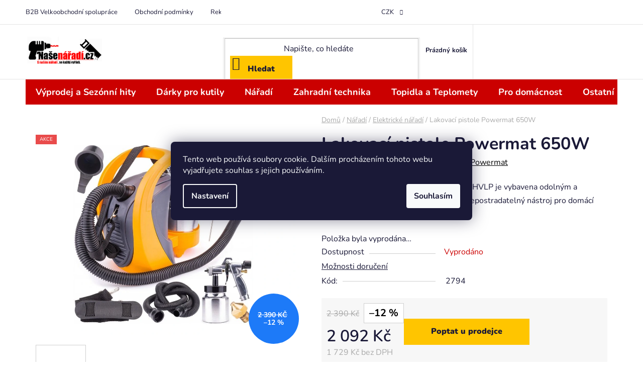

--- FILE ---
content_type: text/html; charset=utf-8
request_url: https://www.nasenaradi.cz/elektricke-naradi/strikaci-pistole/
body_size: 47998
content:
<!doctype html><html lang="cs" dir="ltr" class="header-background-light external-fonts-loaded"><head><meta charset="utf-8" /><meta name="viewport" content="width=device-width,initial-scale=1" /><title>Kvalitní Lakovací pistole Powermat 650W - nasenaradi.cz</title><link rel="preconnect" href="https://cdn.myshoptet.com" /><link rel="dns-prefetch" href="https://cdn.myshoptet.com" /><link rel="preload" href="https://cdn.myshoptet.com/prj/dist/master/cms/libs/jquery/jquery-1.11.3.min.js" as="script" /><link href="https://cdn.myshoptet.com/prj/dist/master/cms/templates/frontend_templates/shared/css/font-face/nunito.css" rel="stylesheet"><link href="https://cdn.myshoptet.com/prj/dist/master/shop/dist/font-shoptet-13.css.3c47e30adfa2e9e2683b.css" rel="stylesheet"><script>
dataLayer = [];
dataLayer.push({'shoptet' : {
    "pageId": 684,
    "pageType": "productDetail",
    "currency": "CZK",
    "currencyInfo": {
        "decimalSeparator": ",",
        "exchangeRate": 1,
        "priceDecimalPlaces": 0,
        "symbol": "K\u010d",
        "symbolLeft": 0,
        "thousandSeparator": " "
    },
    "language": "cs",
    "projectId": 158895,
    "product": {
        "id": 2794,
        "guid": "4c6356f2-de3b-11eb-9415-0cc47a6b4bcc",
        "hasVariants": false,
        "codes": [
            {
                "code": 2794
            }
        ],
        "code": "2794",
        "name": "Lakovac\u00ed pistole Powermat 650W",
        "appendix": "",
        "weight": 0,
        "manufacturer": "Powermat",
        "manufacturerGuid": "1EF533270B4864D08325DA0BA3DED3EE",
        "currentCategory": "N\u00e1\u0159ad\u00ed | Elektrick\u00e9 n\u00e1\u0159ad\u00ed",
        "currentCategoryGuid": "3a88c644-47a5-11e7-819d-002590dc5efc",
        "defaultCategory": "N\u00e1\u0159ad\u00ed | Elektrick\u00e9 n\u00e1\u0159ad\u00ed",
        "defaultCategoryGuid": "3a88c644-47a5-11e7-819d-002590dc5efc",
        "currency": "CZK",
        "priceWithVat": 2092
    },
    "stocks": [
        {
            "id": "ext",
            "title": "Sklad",
            "isDeliveryPoint": 0,
            "visibleOnEshop": 1
        }
    ],
    "cartInfo": {
        "id": null,
        "freeShipping": false,
        "freeShippingFrom": 2500,
        "leftToFreeGift": {
            "formattedPrice": "0 K\u010d",
            "priceLeft": 0
        },
        "freeGift": false,
        "leftToFreeShipping": {
            "priceLeft": 2500,
            "dependOnRegion": 0,
            "formattedPrice": "2 500 K\u010d"
        },
        "discountCoupon": [],
        "getNoBillingShippingPrice": {
            "withoutVat": 0,
            "vat": 0,
            "withVat": 0
        },
        "cartItems": [],
        "taxMode": "ORDINARY"
    },
    "cart": [],
    "customer": {
        "priceRatio": 1,
        "priceListId": 1,
        "groupId": null,
        "registered": false,
        "mainAccount": false
    }
}});
dataLayer.push({'cookie_consent' : {
    "marketing": "denied",
    "analytics": "denied"
}});
document.addEventListener('DOMContentLoaded', function() {
    shoptet.consent.onAccept(function(agreements) {
        if (agreements.length == 0) {
            return;
        }
        dataLayer.push({
            'cookie_consent' : {
                'marketing' : (agreements.includes(shoptet.config.cookiesConsentOptPersonalisation)
                    ? 'granted' : 'denied'),
                'analytics': (agreements.includes(shoptet.config.cookiesConsentOptAnalytics)
                    ? 'granted' : 'denied')
            },
            'event': 'cookie_consent'
        });
    });
});
</script>

<!-- Google Tag Manager -->
<script>(function(w,d,s,l,i){w[l]=w[l]||[];w[l].push({'gtm.start':
new Date().getTime(),event:'gtm.js'});var f=d.getElementsByTagName(s)[0],
j=d.createElement(s),dl=l!='dataLayer'?'&l='+l:'';j.async=true;j.src=
'https://www.googletagmanager.com/gtm.js?id='+i+dl;f.parentNode.insertBefore(j,f);
})(window,document,'script','dataLayer','GTM-T49D9JS8');</script>
<!-- End Google Tag Manager -->

<meta property="og:type" content="website"><meta property="og:site_name" content="nasenaradi.cz"><meta property="og:url" content="https://www.nasenaradi.cz/elektricke-naradi/strikaci-pistole/"><meta property="og:title" content="Kvalitní Lakovací pistole Powermat 650W - nasenaradi.cz"><meta name="author" content="nasenaradi.cz"><meta name="web_author" content="Shoptet.cz"><meta name="dcterms.rightsHolder" content="www.nasenaradi.cz"><meta name="robots" content="index,follow"><meta property="og:image" content="https://cdn.myshoptet.com/usr/www.nasenaradi.cz/user/shop/big/2794-13_screenshot-2021-07-06-at-11-23-30-pistolet-do-malowania-agregat-malarski-natryskowy.png?694964f7"><meta property="og:description" content="Lakovací pistole Powermat 650W pro vaši dílnu. Vysokotlaká stříkací pistole POWERMAT HVLP je vybavena odolným a účinným 650 W motorem, což z něj činí nepostradatelný nástroj pro domácí použití."><meta name="description" content="Lakovací pistole Powermat 650W pro vaši dílnu. Vysokotlaká stříkací pistole POWERMAT HVLP je vybavena odolným a účinným 650 W motorem, což z něj činí nepostradatelný nástroj pro domácí použití."><meta name="google-site-verification" content="j_cX5LrGiWf4xSW7oA3Qbjrrz_2A0C-9aJmJRYOqwTU"><meta property="product:price:amount" content="2092"><meta property="product:price:currency" content="CZK"><style>:root {--color-primary: #000000;--color-primary-h: 0;--color-primary-s: 0%;--color-primary-l: 0%;--color-primary-hover: #FFC500;--color-primary-hover-h: 46;--color-primary-hover-s: 100%;--color-primary-hover-l: 50%;--color-secondary: #FFC500;--color-secondary-h: 46;--color-secondary-s: 100%;--color-secondary-l: 50%;--color-secondary-hover: #FFC500;--color-secondary-hover-h: 46;--color-secondary-hover-s: 100%;--color-secondary-hover-l: 50%;--color-tertiary: #000000;--color-tertiary-h: 0;--color-tertiary-s: 0%;--color-tertiary-l: 0%;--color-tertiary-hover: #cfcfcf;--color-tertiary-hover-h: 0;--color-tertiary-hover-s: 0%;--color-tertiary-hover-l: 81%;--color-header-background: #ffffff;--template-font: "Nunito";--template-headings-font: "Nunito";--header-background-url: url("[data-uri]");--cookies-notice-background: #1A1937;--cookies-notice-color: #F8FAFB;--cookies-notice-button-hover: #f5f5f5;--cookies-notice-link-hover: #27263f;--templates-update-management-preview-mode-content: "Náhled aktualizací šablony je aktivní pro váš prohlížeč."}</style>
    
    <link href="https://cdn.myshoptet.com/prj/dist/master/shop/dist/main-13.less.fdb02770e668ba5a70b5.css" rel="stylesheet" />
            <link href="https://cdn.myshoptet.com/prj/dist/master/shop/dist/mobile-header-v1-13.less.629f2f48911e67d0188c.css" rel="stylesheet" />
    
    <script>var shoptet = shoptet || {};</script>
    <script src="https://cdn.myshoptet.com/prj/dist/master/shop/dist/main-3g-header.js.27c4444ba5dd6be3416d.js"></script>
<!-- User include --><!-- api 422(76) html code header -->
<link rel="stylesheet" href="https://cdn.myshoptet.com/usr/api2.dklab.cz/user/documents/_doplnky/odpocet/158895/452/158895_452.css" type="text/css" /><style>
        :root {            
            --dklab-countdown-category-text-color: #FFFFFF;
            --dklab-countdown-detail-text-color: #FFFFFF;
            --dklab-countdown-background-lower-color: #282828;
            --dklab-countdown-background-upper-color: #666666;
            --dklab-countdown-background-lower-color-detail: #282828;
            --dklab-countdown-background-upper-color-detail: #666666;
            --dklab-countdown-carousel-text-color: #FFFFFF;            
            --dklab-countdown-radius: 5px;
            --dklab-countdown-carousel-background-color: transparent;
        }
        body:not(.type-detail) .flags-extra .flag.flag-discount {display: none !important;}</style>
<!-- api 1556(1155) html code header -->
<script>
    var shoptetakCopyDisableSettings={"rightClick":true,"textCopy":true,"imgCopy":true,"adminDisable":true,"productsTitlesDisable":true,"categoryDisable":true,"pagesDisable":false,"urlAddressOne":"","urlAddressTwo":"","urlAddressThree":"","urlAddressFour":"","urlAddressFive":""};

    const rootCopy = document.documentElement;
</script>

<!-- api 1610(1200) html code header -->
<script type="text/javascript" website-id="4E9B3456-EFD1-EF11-88CD-7C1E5221840A" backend-url="https://popup-server.azurewebsites.net" id="notify-script" src="https://popup-server.azurewebsites.net/pixel/script"></script>
<!-- api 1884(1449) html code header -->
<style>.style-1, .style-2, .style-3 {  --shk-promo-status-active-bg: #04b40b;--shk-promo-status-active-c: #ffffff;--shk-promo-status-error-bg: #b90b0b;--shk-promo-status-error-c: #ffffff;--shk-promo-status-preactive-bg: #e39301;--shk-promo-status-preactive-c: #ffffff;--shk-promo-border-r: 5px;}.style-1 {  --shk-promo-g-border-c:#b7d6e2;--shk-promo-g-bg:#ebf5f9;--shk-promo-g-c:#000000;--shk-promo-g-head-c:#044b67;--shk-promo-g-head-bg:#b7d6e2;--shk-promo-g-price-c:#e92424;--shk-promo-g-normal-price-c:#000000;--shk-promo-g-discount-bg:#ffe0e0;--shk-promo-g-discount-c:#e92424;--shk-promo-g-countdown-c:#000000;--shk-promo-g-countdown-bg:#ffffff;--shk-promo-g-countdown-num-c:#e92424;--shk-promo-g-free-shipping-c:#008605;--shk-promo-g-code-bg:#ffffff;--shk-promo-g-code-bg-hover:#ffffff;--shk-promo-g-code-c:#000000;--shk-promo-g-code-c-hover:#2e7e9e;--shk-promo-g-code-border-c:#b7d6e2;--shk-promo-g-code-border-c-hover:#b7d6e2;--shk-promo-g-code-used-opacity:0.8;--shk-promo-g-button-add-bg:#008c06;--shk-promo-g-button-add-bg-hover:#007006;--shk-promo-g-button-add-c:#ffffff;--shk-promo-g-button-add-c-hover:#ffffff;--shk-promo-g-button-change-bg:#008c06;--shk-promo-g-button-change-bg-hover:#007006;--shk-promo-g-button-change-c:#ffffff;--shk-promo-g-button-change-c-hover:#ffffff;--shk-promo-g-button-remove-bg:#8c1700;--shk-promo-g-button-remove-bg-hover:#641100;--shk-promo-g-button-remove-c:#ffffff;--shk-promo-g-button-remove-c-hover:#ffffff;--shk-promo-d-border-c:#e3d4a6;--shk-promo-d-bg:#f9f1d7;--shk-promo-d-c:#000000;--shk-promo-d-head-c:#6f5402;--shk-promo-d-head-bg:#e3d4a6;--shk-promo-d-price-c:#e92424;--shk-promo-d-normal-price-c:#000000;--shk-promo-d-discount-bg:#ffe0e0;--shk-promo-d-discount-c:#e92424;--shk-promo-d-countdown-c:#000000;--shk-promo-d-countdown-bg:#ffffff;--shk-promo-d-countdown-num-c:#e92424;--shk-promo-d-free-shipping-c:#008605;--shk-promo-d-code-bg:#ffffff;--shk-promo-d-code-bg-hover:#ffffff;--shk-promo-d-code-c:#000000;--shk-promo-d-code-c-hover:#a2852d;--shk-promo-d-code-border-c:#e3d4a6;--shk-promo-d-code-border-c-hover:#e3d4a6;--shk-promo-d-code-used-opacity:0.8;--shk-promo-d-button-add-bg:#008c06;--shk-promo-d-button-add-bg-hover:#007006;--shk-promo-d-button-add-c:#ffffff;--shk-promo-d-button-add-c-hover:#ffffff;--shk-promo-d-button-change-bg:#008c06;--shk-promo-d-button-change-bg-hover:#007006;--shk-promo-d-button-change-c:#ffffff;--shk-promo-d-button-change-c-hover:#ffffff;--shk-promo-d-button-remove-bg:#8c1700;--shk-promo-d-button-remove-bg-hover:#641100;--shk-promo-d-button-remove-c:#ffffff;--shk-promo-d-button-remove-c-hover:#ffffff;}.style-2 {  --shk9-g-2-border-c:#ffd538;--shk9-g-2-bg:#fff9d7;--shk9-g-2-c:#000000;--shk9-g-2-head-c:#000000;--shk9-g-2-head-bg:#ffd538;--shk9-g-2-box-c:#000000;--shk9-g-2-box-bg:#ffd538;--shk9-g-2-price-c:#bc0000;--shk9-g-2-normal-price-c:#A4A4A4;--shk9-g-2-discount-bg:#ffd538;--shk9-g-2-discount-c:#bc0000;--shk9-g-2-discount-c-2:#bc0000;--shk9-g-2-countdown-c:#000000;--shk9-g-2-countdown-bg:#ffffff;--shk9-g-2-countdown-border-c:#ffd538;--shk9-g-2-countdown-num-c:#000000;--shk9-g-2-free-shipping-c:#6d8205;--shk9-g-2-free-shipping-c-2:#6d8205;--shk9-g-2-code-bg:#ffffff;--shk9-g-2-code-bg-hover:#ffffff;--shk9-g-2-code-c:#000000;--shk9-g-2-code-c-hover:#000000;--shk9-g-2-code-border-c:#000000;--shk9-g-2-code-border-c-hover:#000000;--shk9-g-2-code-used-opacity:0.8;--shk9-g-2-button-add-c:#000000;--shk9-g-2-button-add-c-hover:#000000;--shk9-g-2-button-change-c:#000000;--shk9-g-2-button-change-c-hover:#000000;--shk9-g-2-button-remove-c:#000000;--shk9-g-2-button-remove-c-hover:#000000;--shk9-d-2-border-c:#00275b;--shk9-d-2-bg:#ecf5fe;--shk9-d-2-c:#00275b;--shk9-d-2-head-c:#ffffff;--shk9-d-2-head-bg:#00275b;--shk9-d-2-box-c:#ffffff;--shk9-d-2-box-bg:#00275B;--shk9-d-2-price-c:#00275b;--shk9-d-2-normal-price-c:#A4A4A4;--shk9-d-2-discount-bg:#00275b;--shk9-d-2-discount-c:#ffffff;--shk9-d-2-discount-c-2:#ffffff;--shk9-d-2-countdown-c:#00275b;--shk9-d-2-countdown-bg:#ffffff;--shk9-d-2-countdown-border-c:#00275b;--shk9-d-2-countdown-num-c:#00275b;--shk9-d-2-free-shipping-c:#00275b;--shk9-d-2-free-shipping-c-2:#00275b;--shk9-d-2-code-bg:#ffffff;--shk9-d-2-code-bg-hover:#ffffff;--shk9-d-2-code-c:#000000;--shk9-d-2-code-c-hover:#000000;--shk9-d-2-code-border-c:#00275B;--shk9-d-2-code-border-c-hover:#00275B;--shk9-d-2-code-used-opacity:0.8;--shk9-d-2-button-add-c:#00275b;--shk9-d-2-button-add-c-hover:#00275b;--shk9-d-2-button-change-c:#00275b;--shk9-d-2-button-change-c-hover:#00275b;--shk9-d-2-button-remove-c:#00275b;--shk9-d-2-button-remove-c-hover:#00275b;}.style-3 {  --shk9-g-3-box-bg:#f1f1f1;--shk9-g-3-box-bc:#f1f1f1;--shk9-g-3-mt-c:#666666;--shk9-g-3-header-bg:#e0e0e0;--shk9-g-3-header-bc:#f1f1f1;--shk9-g-3-header-c:#414141;--shk9-g-3-discount-c:#bf1515;--shk9-g-3-discount-c-2:#bf1515;--shk9-g-3-discount-bg:#f1f1f1;--shk9-g-3-old-price-c:#666666;--shk9-g-3-promo-price-c:#333333;--shk9-g-3-pi-bc:#000000;--shk9-g-3-pi-bg:#ffffff;--shk9-g-3-pi-label-c:#000000;--shk9-g-3-pc-bg:#ffdf4f;--shk9-g-3-pc-c:#000000;--shk9-g-3-pc-bg-h:#ffdf4f;--shk9-g-3-pc-c-h:#000000;--shk9-g-3-fs-c:#0a7c07;--shk9-g-3-b-add-c:#000000;--shk9-g-3-b-add-c-h:#000000;--shk9-g-3-b-change-c:#000000;--shk9-g-3-b-change-c-h:#000000;--shk9-g-3-b-remove-c:#000000;--shk9-g-3-b-remove-c-h:#000000;--shk9-g-3-cd-bg:#ffdf4f;--shk9-g-3-cd-c:#1c1c1c;--shk9-g-3-cd-num-c:#1c1c1c;--shk9-d-3-box-bg:#f1f1f1;--shk9-d-3-box-bc:#f1f1f1;--shk9-d-3-mt-c:#f1f1f1;--shk9-d-3-header-bg:#e0e0e0;--shk9-d-3-header-bc:#f1f1f1;--shk9-d-3-header-c:#1c1c1c;--shk9-d-3-discount-c:#bf1515;--shk9-d-3-discount-c-2:#bf1515;--shk9-d-3-discount-bg:#f1f1f1;--shk9-d-3-old-price-c:#f1f1f1;--shk9-d-3-promo-price-c:#f1f1f1;--shk9-d-3-pi-bc:#000000;--shk9-d-3-pi-bg:#ffffff;--shk9-d-3-pi-label-c:#000000;--shk9-d-3-pc-bg:#bf1515;--shk9-d-3-pc-c:#ffffff;--shk9-d-3-pc-bg-h:#bf1515;--shk9-d-3-pc-c-h:#000000;--shk9-d-3-fs-c:#0a7c07;--shk9-d-3-b-add-c:#000000;--shk9-d-3-b-add-c-h:#000000;--shk9-d-3-b-change-c:#000000;--shk9-d-3-b-change-c-h:#000000;--shk9-d-3-b-remove-c:#000000;--shk9-d-3-b-remove-c-h:#000000;--shk9-d-3-cd-bg:#bf1515;--shk9-d-3-cd-c:#1c1c1c;--shk9-d-3-cd-num-c:#1c1c1c;} .flag.flag-promo-extra-sleva, .pr-list-flag-promo-extra-sleva, .bool-promo-extra-sleva, .flag.flag-promo-unikatni-sleva, .pr-list-flag-promo-unikatni-sleva, .bool-promo-unikatni-sleva {--shk-promo-flag-extra-bg: #bc0000;--shk-promo-flag-extra-c: #ffffff;--shk-promo-flag-uni-bg: #cc0380;--shk-promo-flag-uni-c: #ffffff;} </style>
<!-- service 425(79) html code header -->
<style>
.hodnoceni:before{content: "Jak o nás mluví zákazníci";}
.hodnoceni.svk:before{content: "Ako o nás hovoria zákazníci";}
.hodnoceni.hun:before{content: "Mit mondanak rólunk a felhasználók";}
.hodnoceni.pl:before{content: "Co mówią o nas klienci";}
.hodnoceni.eng:before{content: "Customer reviews";}
.hodnoceni.de:before{content: "Was unsere Kunden über uns denken";}
.hodnoceni.ro:before{content: "Ce spun clienții despre noi";}
.hodnoceni{margin: 20px auto;}
body:not(.paxio-merkur):not(.venus):not(.jupiter) .hodnoceni .vote-wrap {border: 0 !important;width: 24.5%;flex-basis: 25%;padding: 10px 20px !important;display: inline-block;margin: 0;vertical-align: top;}
.multiple-columns-body #content .hodnoceni .vote-wrap {width: 49%;flex-basis: 50%;}
.hodnoceni .votes-wrap {display: block; border: 1px solid #f7f7f7;margin: 0;width: 100%;max-width: none;padding: 10px 0; background: #fff;}
.hodnoceni .vote-wrap:nth-child(n+5){display: none !important;}
.hodnoceni:before{display: block;font-size: 18px;padding: 10px 20px;background: #fcfcfc;}
.sidebar .hodnoceni .vote-pic, .sidebar .hodnoceni .vote-initials{display: block;}
.sidebar .hodnoceni .vote-wrap, #column-l #column-l-in .hodnoceni .vote-wrap {width: 100% !important; display: block;}
.hodnoceni > a{display: block;text-align: right;padding-top: 6px;}
.hodnoceni > a:after{content: "››";display: inline-block;margin-left: 2px;}
.sidebar .hodnoceni:before, #column-l #column-l-in .hodnoceni:before {background: none !important; padding-left: 0 !important;}
.template-10 .hodnoceni{max-width: 952px !important;}
.page-detail .hodnoceni > a{font-size: 14px;}
.page-detail .hodnoceni{margin-bottom: 30px;}
@media screen and (min-width: 992px) and (max-width: 1199px) {
.hodnoceni .vote-rating{display: block;}
.hodnoceni .vote-time{display: block;margin-top: 3px;}
.hodnoceni .vote-delimeter{display: none;}
}
@media screen and (max-width: 991px) {
body:not(.paxio-merkur):not(.venus):not(.jupiter) .hodnoceni .vote-wrap {width: 49%;flex-basis: 50%;}
.multiple-columns-body #content .hodnoceni .vote-wrap {width: 99%;flex-basis: 100%;}
}
@media screen and (max-width: 767px) {
body:not(.paxio-merkur):not(.venus):not(.jupiter) .hodnoceni .vote-wrap {width: 99%;flex-basis: 100%;}
}
.home #main-product .hodnoceni{margin: 0 0 60px 0;}
.hodnoceni .votes-wrap.admin-response{display: none !important;}
.hodnoceni .vote-pic {width: 100px;}
.hodnoceni .vote-delimeter{display: none;}
.hodnoceni .vote-rating{display: block;}
.hodnoceni .vote-time {display: block;margin-top: 5px;}
@media screen and (min-width: 768px){
.template-12 .hodnoceni{max-width: 747px; margin-left: auto; margin-right: auto;}
}
@media screen and (min-width: 992px){
.template-12 .hodnoceni{max-width: 972px;}
}
@media screen and (min-width: 1200px){
.template-12 .hodnoceni{max-width: 1418px;}
}
.template-14 .hodnoceni .vote-initials{margin: 0 auto;}
.vote-pic img::before {display: none;}
.hodnoceni + .hodnoceni {display: none;}
</style>
<!-- service 731(376) html code header -->
<link rel="preconnect" href="https://image.pobo.cz/" crossorigin>
<link rel="stylesheet" href="https://image.pobo.cz/assets/fix-header.css?v=10" media="print" onload="this.media='all'">
<script src="https://image.pobo.cz/assets/fix-header.js"></script>


<!-- service 1556(1155) html code header -->
<link rel="stylesheet" href="https://cdn.myshoptet.com/usr/shoptet.tomashlad.eu/user/documents/extras/copy-disable/screen.css?v=7">
<!-- service 1884(1449) html code header -->
<link rel="stylesheet" href="https://cdn.myshoptet.com/addons/shop-factory-doplnky-FE/dynamicke-akce-a-slevy/styles.header.min.css?b13ae9629b3d95c3a77a961f006a4683fecadb46">
<!-- project html code header -->
<link rel="stylesheet" type="text/css" href="/user/documents/source/style.css?v=1.017">
<link rel="stylesheet" type="text/css" href="/user/documents/upload/script/Garance_AZStudio8.css">
<script src="/user/documents/upload/script/Garance_AZStudio.js"></script>
<script src="/user/documents/upload/script/souvisejicisoubory_cz_azstudio_3.js"></script>
<script src="/user/documents/upload/script/Skladem2_AZStudio.js"></script>

<style>
.homepage_categories a {
	line-height: 20px;
}
@media (min-width: 768px) {
  .container {
      width: 747px!important;
  }
}
@media (min-width: 992px) {
  .container {
      width: 972px!important;
  }
}
@media (min-width: 1200px) {
  .container {
      width: 1178px!important;
  }
}
@media (min-width: 1440px) {
  .container {
      width: 1418px!important;
  }
}

@media (min-width: 768px) {
  .site-msg.information .container {
    	width: auto!important;
  }
}
.homepage-group-title:first-child {
    margin-top: 66px;
    margin-bottom: 44px;
}
@media (min-width: 768px) {
	.top-navigation-bar .top-navigation-tools {
  	display: flex!important;
  }
}
.garance {
  text-align: center;
  background-color: #ff4f00;
  color: #fff;
  padding: 0px;
  margin-bottom: 5px;
  margin-right: -1px;
  margin-left: -1px;
  font-size: 14px;
}
.garance:after {
  content: "";
  background-image: url(/user/documents/upload/ikony/christmas-tree.png);
  width: 37px;
  height: 37px;
  position: absolute;
  background-size: contain;
  background-repeat: no-repeat;
  top: -13px;
}
.p-image .garance {
  position: absolute;
  right: 0;
  top: 0;
  padding: 13px;
  border-radius: 10px;
  background-color: #ff4f00;
  z-index: 1;
  right: 21px;
}
@media (max-width: 767px) {
	.p-image .garance {
    padding: 5px 10px 5px 5px;
    right: 12px;
    font-size: 12px;
  }
}
.p-image .garance:after {
  width: 45px;
  height: 48px;
  top: -1px;
  right: -24px;
}
@media (max-width: 767px) {
  .p-image .garance:after {
    width: 36px;
    height: 36px;
    top: -4px;
    right: -18px;
  }
}
.products-block>div div.p > span.p-code:nth-child(4) {
	top: 25px;
}
.quantity-discounts__table {
	display: flex;
  flex-wrap: wrap;
}
.quantity-discounts__item {
  width: calc(33.333% - 10px);
  margin-left: 5px;
  margin-right: 5px;
  padding: 8px 5px;
  display: flex;
  flex-direction: column;
  align-items: center;
}
@media (max-width: 767px) {
  .quantity-discounts__item {
    width: calc(50% - 4px);
    margin-bottom: 4px;
    margin-left: 2px;
    margin-right: 2px;
  }
}
.quantity-discounts__title {
	font-size: 10px;
  margin-bottom: 5px;
}
@media (max-width: 767px) {
	.quantity-discounts__title {
    font-size: 10px;
  }
}
.quantity-discounts__item:last-child {
	margin-bottom: 10px;
}
@media (max-width: 767px) {
  .quantity-discounts__item:last-child {
    margin-bottom: 4px;
  }
}
.quantity-discounts__price-wrapper {
  font-size: 14px;
}
@media (min-width: 992px) {
  .quantity-discounts__save {
      padding-top: 0px;
  }
}
.quantity-discounts {
	margin-bottom: 15px;
}
@media (max-width: 479px) {
	.quantity-discounts {
    padding: 5px 1px;
	}
}
@media (min-width: 992px) {
  .description-inner .extended-description {
    position: sticky;
    top: 80px;
  }
}
@media (min-width: 992px) {
  .p-image-wrapper {
    position: sticky;
    top: 10px;
    align-self: flex-start !important;
  }
}
.products-related-wrapper .products-block>div .p .p-bottom.no-buttons>div .p-tools {
    display: flex;
}
.products-related-wrapper .products-block>div .p .p-bottom.no-buttons>div .p-tools .quantity {
    display: none;
}
.dkLabCountdownWrapper {
		border-radius: 0;
  	background: #f7f7f7;
    color: #000!important;
    background-image: none!important;
  	padding: 10px !important;
}
@media (max-width: 479px) {
	.dkLabCountdownWrapper {
  	padding: 5px 1px!important;
	}
}
.dkLabCountdownTimer {
  	display: flex;
    justify-content: center;
  	margin: 0 5px !important;
}
@media (max-width: 479px) {
  .dkLabCountdownTimer {
      margin: 0 5px 0 0 !important;
  }
}
.dkLabCountdownTimer > span {
  	display: flex;
    flex-direction: column;
    align-items: center;
    justify-content: center;
    padding: 10px;
    font-weight: 700;
  	border: 1px solid rgb(255, 197, 0);
    margin-right: 15px !important;
    font-size: 14px;
  	background-color: #fff;
}
@media (max-width: 767px) {
  .dkLabCountdownTimer > span {
      margin-right: 8px !important;
  }
}
.dkLabCountdownTimer > span:last-child {
		margin-right: 0!important;
}
span.dkLabCountdownTimer > span > span {
  	line-height: 18px;
}
.dkLabCountdownPartValue {
		font-size: 18px;
}
.dkLabCountdownPartHours, .dkLabCountdownPartMinutes {
		position: relative;
}
.dkLabCountdownPartHours:after, .dkLabCountdownPartMinutes:after {
    content: ":";
    position: absolute;
    right: -12px;
    top: 12px;
    font-size: 20px;
}
@media (max-width: 767px) {
  .dkLabCountdownPartHours:after, .dkLabCountdownPartMinutes:after {
      right: -9px;
  }
}
.dkLabCountdownActionText {
    font-size: 18px;
    font-weight: 700;
    line-height: 1.1;
    margin-bottom: 11px;
    text-align: left;
}
.product .dkLabCountdownTimer > span {
    padding: 3px 1px;
    margin-right: 5px !important;
}
.product .dkLabCountdownPartValue {
		font-size: 12px;
}
.product span.dkLabCountdownTimer > span > span {
    line-height: 10px;
    background-image: none !important;
    color: #000 !important;
  	padding: 2px !important;
}
.product .dkLabCountdownTimer {
    margin: 0!important;
}
.product .dkLabCountdownWrapper.dkLabCountdownModern span.dkLabCountdownPartText {
    font-size: 70%;
}
.product .dkLabCountdownActionText {
    font-size: 12px;
    line-height: 1;
    margin-bottom: 5px;
}
.product .dkLabCountdownPartHours:after,
.product .dkLabCountdownPartMinutes:after {
    right: -5px;
    top: 6px;
    font-size: 12px;
}
.product .dkLabCountdownWrapper {
    padding: 5px !important;
}
.product .dkLabCountdownTimer > span:last-child {
    margin-right: 0 !important;
}
.product .dkLabCountdownWrapper {
    background: rgba(247, 247, 247, 0.8);
}
.type-detail .vote-wrap .vote-content {
    display: -webkit-box;
    -webkit-line-clamp: 4;
    -webkit-box-orient: vertical;
    overflow: hidden;
    text-overflow: ellipsis;
    line-height: 24px;
}
.p-to-cart-block .price-save {
  	color: #000;
    font-size: 20px;
    display: inline-block;
    font-weight: 700;
  	border: 1px solid #cfcfcf;
    background-color: #fff;
    padding: 3px 10px;
    margin-bottom: 10px;
}
.products-block>div .p .p-bottom>div .prices .price-save {
		color: #000;
    font-size: 14px;
}
.in-kosik .cart-table .p-discount {
    display: table-cell;
}
@media (max-width: 991px) {
  .in-kosik .cart-table .p-discount {
      display: table-cell;
      width: 100%;
      order: 50;
  }
  .in-kosik .cart-table .p-discount .p-label {
    	display: inline-block;
  }
}
@media (min-width: 992px) and (max-width: 1199px) {
  .in-kosik .cart-table .p-total {
      padding-right: 50px;
  }
  .in-kosik  tr.removeable .remove-item {
    margin-right: -50px;
    width: 50px;
	}
}
.price-description {
  	color: #aaa;
    font-size: 16px;
    /*margin-left: 5px;*/
    margin-right: 5px;
  	white-space: normal;
}
#discountCouponCode {
    border: 3px solid #FFC500 !important;
}
.discount-coupon {
    display: block !important;
}
</style>
<!-- /User include --><link rel="shortcut icon" href="/favicon.png" type="image/x-icon" /><link rel="canonical" href="https://www.nasenaradi.cz/elektricke-naradi/strikaci-pistole/" />    <script>
        var _hwq = _hwq || [];
        _hwq.push(['setKey', 'A847968FFE4884829D59CE5AED299225']);
        _hwq.push(['setTopPos', '0']);
        _hwq.push(['showWidget', '21']);
        (function() {
            var ho = document.createElement('script');
            ho.src = 'https://cz.im9.cz/direct/i/gjs.php?n=wdgt&sak=A847968FFE4884829D59CE5AED299225';
            var s = document.getElementsByTagName('script')[0]; s.parentNode.insertBefore(ho, s);
        })();
    </script>
    <!-- Global site tag (gtag.js) - Google Analytics -->
    <script async src="https://www.googletagmanager.com/gtag/js?id=G-TH3VE156FN"></script>
    <script>
        
        window.dataLayer = window.dataLayer || [];
        function gtag(){dataLayer.push(arguments);}
        

                    console.debug('default consent data');

            gtag('consent', 'default', {"ad_storage":"denied","analytics_storage":"denied","ad_user_data":"denied","ad_personalization":"denied","wait_for_update":500});
            dataLayer.push({
                'event': 'default_consent'
            });
        
        gtag('js', new Date());

        
                gtag('config', 'G-TH3VE156FN', {"groups":"GA4","send_page_view":false,"content_group":"productDetail","currency":"CZK","page_language":"cs"});
        
                gtag('config', 'AW-584143781', {"allow_enhanced_conversions":true});
        
        
        
        
        
                    gtag('event', 'page_view', {"send_to":"GA4","page_language":"cs","content_group":"productDetail","currency":"CZK"});
        
                gtag('set', 'currency', 'CZK');

        gtag('event', 'view_item', {
            "send_to": "UA",
            "items": [
                {
                    "id": "2794",
                    "name": "Lakovac\u00ed pistole Powermat 650W",
                    "category": "N\u00e1\u0159ad\u00ed \/ Elektrick\u00e9 n\u00e1\u0159ad\u00ed",
                                        "brand": "Powermat",
                                                            "price": 1729
                }
            ]
        });
        
        
        
        
        
                    gtag('event', 'view_item', {"send_to":"GA4","page_language":"cs","content_group":"productDetail","value":1729,"currency":"CZK","items":[{"item_id":"2794","item_name":"Lakovac\u00ed pistole Powermat 650W","item_brand":"Powermat","item_category":"N\u00e1\u0159ad\u00ed","item_category2":"Elektrick\u00e9 n\u00e1\u0159ad\u00ed","price":1729,"quantity":1,"index":0}]});
        
        
        
        
        
        
        
        document.addEventListener('DOMContentLoaded', function() {
            if (typeof shoptet.tracking !== 'undefined') {
                for (var id in shoptet.tracking.bannersList) {
                    gtag('event', 'view_promotion', {
                        "send_to": "UA",
                        "promotions": [
                            {
                                "id": shoptet.tracking.bannersList[id].id,
                                "name": shoptet.tracking.bannersList[id].name,
                                "position": shoptet.tracking.bannersList[id].position
                            }
                        ]
                    });
                }
            }

            shoptet.consent.onAccept(function(agreements) {
                if (agreements.length !== 0) {
                    console.debug('gtag consent accept');
                    var gtagConsentPayload =  {
                        'ad_storage': agreements.includes(shoptet.config.cookiesConsentOptPersonalisation)
                            ? 'granted' : 'denied',
                        'analytics_storage': agreements.includes(shoptet.config.cookiesConsentOptAnalytics)
                            ? 'granted' : 'denied',
                                                                                                'ad_user_data': agreements.includes(shoptet.config.cookiesConsentOptPersonalisation)
                            ? 'granted' : 'denied',
                        'ad_personalization': agreements.includes(shoptet.config.cookiesConsentOptPersonalisation)
                            ? 'granted' : 'denied',
                        };
                    console.debug('update consent data', gtagConsentPayload);
                    gtag('consent', 'update', gtagConsentPayload);
                    dataLayer.push(
                        { 'event': 'update_consent' }
                    );
                }
            });
        });
    </script>
<script>
    (function(t, r, a, c, k, i, n, g) { t['ROIDataObject'] = k;
    t[k]=t[k]||function(){ (t[k].q=t[k].q||[]).push(arguments) },t[k].c=i;n=r.createElement(a),
    g=r.getElementsByTagName(a)[0];n.async=1;n.src=c;g.parentNode.insertBefore(n,g)
    })(window, document, 'script', '//www.heureka.cz/ocm/sdk.js?source=shoptet&version=2&page=product_detail', 'heureka', 'cz');

    heureka('set_user_consent', 0);
</script>
</head><body class="desktop id-684 in-elektricke-naradi template-13 type-product type-detail one-column-body columns-mobile-2 columns-4 smart-labels-active ums_forms_redesign--off ums_a11y_category_page--on ums_discussion_rating_forms--off ums_flags_display_unification--on ums_a11y_login--on mobile-header-version-1"><noscript>
    <style>
        #header {
            padding-top: 0;
            position: relative !important;
            top: 0;
        }
        .header-navigation {
            position: relative !important;
        }
        .overall-wrapper {
            margin: 0 !important;
        }
        body:not(.ready) {
            visibility: visible !important;
        }
    </style>
    <div class="no-javascript">
        <div class="no-javascript__title">Musíte změnit nastavení vašeho prohlížeče</div>
        <div class="no-javascript__text">Podívejte se na: <a href="https://www.google.com/support/bin/answer.py?answer=23852">Jak povolit JavaScript ve vašem prohlížeči</a>.</div>
        <div class="no-javascript__text">Pokud používáte software na blokování reklam, může být nutné povolit JavaScript z této stránky.</div>
        <div class="no-javascript__text">Děkujeme.</div>
    </div>
</noscript>

        <div id="fb-root"></div>
        <script>
            window.fbAsyncInit = function() {
                FB.init({
                    autoLogAppEvents : true,
                    xfbml            : true,
                    version          : 'v24.0'
                });
            };
        </script>
        <script async defer crossorigin="anonymous" src="https://connect.facebook.net/cs_CZ/sdk.js#xfbml=1&version=v24.0"></script>
<!-- Google Tag Manager (noscript) -->
<noscript><iframe src="https://www.googletagmanager.com/ns.html?id=GTM-T49D9JS8"
height="0" width="0" style="display:none;visibility:hidden"></iframe></noscript>
<!-- End Google Tag Manager (noscript) -->

    <div class="siteCookies siteCookies--center siteCookies--dark js-siteCookies" role="dialog" data-testid="cookiesPopup" data-nosnippet>
        <div class="siteCookies__form">
            <div class="siteCookies__content">
                <div class="siteCookies__text">
                    Tento web používá soubory cookie. Dalším procházením tohoto webu vyjadřujete souhlas s jejich používáním.
                </div>
                <p class="siteCookies__links">
                    <button class="siteCookies__link js-cookies-settings" aria-label="Nastavení cookies" data-testid="cookiesSettings">Nastavení</button>
                </p>
            </div>
            <div class="siteCookies__buttonWrap">
                                <button class="siteCookies__button js-cookiesConsentSubmit" value="all" aria-label="Přijmout cookies" data-testid="buttonCookiesAccept">Souhlasím</button>
            </div>
        </div>
        <script>
            document.addEventListener("DOMContentLoaded", () => {
                const siteCookies = document.querySelector('.js-siteCookies');
                document.addEventListener("scroll", shoptet.common.throttle(() => {
                    const st = document.documentElement.scrollTop;
                    if (st > 1) {
                        siteCookies.classList.add('siteCookies--scrolled');
                    } else {
                        siteCookies.classList.remove('siteCookies--scrolled');
                    }
                }, 100));
            });
        </script>
    </div>
<a href="#content" class="skip-link sr-only">Přejít na obsah</a><div class="overall-wrapper"><div class="user-action"><div class="container">
    <div class="user-action-in">
                    <div id="login" class="user-action-login popup-widget login-widget" role="dialog" aria-labelledby="loginHeading">
        <div class="popup-widget-inner">
                            <h2 id="loginHeading">Přihlášení k vašemu účtu</h2><div id="customerLogin"><form action="/action/Customer/Login/" method="post" id="formLoginIncluded" class="csrf-enabled formLogin" data-testid="formLogin"><input type="hidden" name="referer" value="" /><div class="form-group"><div class="input-wrapper email js-validated-element-wrapper no-label"><input type="email" name="email" class="form-control" autofocus placeholder="E-mailová adresa (např. jan@novak.cz)" data-testid="inputEmail" autocomplete="email" required /></div></div><div class="form-group"><div class="input-wrapper password js-validated-element-wrapper no-label"><input type="password" name="password" class="form-control" placeholder="Heslo" data-testid="inputPassword" autocomplete="current-password" required /><span class="no-display">Nemůžete vyplnit toto pole</span><input type="text" name="surname" value="" class="no-display" /></div></div><div class="form-group"><div class="login-wrapper"><button type="submit" class="btn btn-secondary btn-text btn-login" data-testid="buttonSubmit">Přihlásit se</button><div class="password-helper"><a href="/registrace/" data-testid="signup" rel="nofollow">Nová registrace</a><a href="/klient/zapomenute-heslo/" rel="nofollow">Zapomenuté heslo</a></div></div></div></form>
</div>                    </div>
    </div>

                <div id="cart-widget" class="user-action-cart popup-widget cart-widget loader-wrapper" data-testid="popupCartWidget" role="dialog" aria-hidden="true">
            <div class="popup-widget-inner cart-widget-inner place-cart-here">
                <div class="loader-overlay">
                    <div class="loader"></div>
                </div>
            </div>
        </div>
    </div>
</div>
</div><div class="top-navigation-bar" data-testid="topNavigationBar">

    <div class="container">

                            <div class="top-navigation-menu">
                <ul class="top-navigation-bar-menu">
                                            <li class="top-navigation-menu-item-1965">
                            <a href="/b2b-velkoobchodni-spoluprace/" title="B2B Velkoobchodní spolupráce">B2B Velkoobchodní spolupráce</a>
                        </li>
                                            <li class="top-navigation-menu-item-39">
                            <a href="/obchodni-podminky/" title="Obchodní podmínky">Obchodní podmínky</a>
                        </li>
                                            <li class="top-navigation-menu-item-27">
                            <a href="/reklamace/" title="Reklamace">Reklamace</a>
                        </li>
                                            <li class="top-navigation-menu-item-29">
                            <a href="/kontakty/" title="Kontakty">Kontakty</a>
                        </li>
                                            <li class="top-navigation-menu-item-external-17">
                            <a href="https://www.nasenaradi.cz/doprava-a-platba/" title="Doprava a Platba">Doprava a Platba</a>
                        </li>
                                            <li class="top-navigation-menu-item-786">
                            <a href="/odstoupeni-od-kupni-smlouvy-do-14-dni/" title="Odstoupení od kupní smlouvy do 14 dní" target="blank">Odstoupení od kupní smlouvy do 14 dní</a>
                        </li>
                                            <li class="top-navigation-menu-item-816">
                            <a href="/podminky-ochrany-osobnich-udaju/" title="Podmínky ochrany osobních údajů">Podmínky ochrany osobních údajů</a>
                        </li>
                                    </ul>
                <div class="top-navigation-menu-trigger">Více</div>
                <ul class="top-navigation-bar-menu-helper"></ul>
            </div>
        
        <div class="top-navigation-tools">
                <div class="dropdown">
        <span>Ceny v:</span>
        <button id="topNavigationDropdown" type="button" data-toggle="dropdown" aria-haspopup="true" aria-expanded="false">
            CZK
            <span class="caret"></span>
        </button>
        <ul class="dropdown-menu" aria-labelledby="topNavigationDropdown"><li><a href="/action/Currency/changeCurrency/?currencyCode=CZK" rel="nofollow">CZK</a></li><li><a href="/action/Currency/changeCurrency/?currencyCode=EUR" rel="nofollow">EUR</a></li></ul>
    </div>
            <button class="top-nav-button top-nav-button-login toggle-window" type="button" data-target="login" aria-haspopup="dialog" aria-controls="login" aria-expanded="false" data-testid="signin"><span>Přihlášení</span></button>
    <a href="/registrace/" class="top-nav-button top-nav-button-register" data-testid="headerSignup">Registrace</a>
        </div>

    </div>

</div>
<header id="header">
        <div class="header-top">
            <div class="container navigation-wrapper header-top-wrapper">
                <div class="site-name"><a href="/" data-testid="linkWebsiteLogo"><img src="https://cdn.myshoptet.com/usr/www.nasenaradi.cz/user/logos/logo_a_slogan-2-1.png" alt="nasenaradi.cz" fetchpriority="low" /></a></div>                <div class="search" itemscope itemtype="https://schema.org/WebSite">
                    <meta itemprop="headline" content="Elektrické nářadí"/><meta itemprop="url" content="https://www.nasenaradi.cz"/><meta itemprop="text" content="Lakovací pistole Powermat 650W pro vaši dílnu. Vysokotlaká stříkací pistole POWERMAT HVLP je vybavena odolným a účinným 650 W motorem, což z něj činí nepostradatelný nástroj pro domácí použití."/>                    <form action="/action/ProductSearch/prepareString/" method="post"
    id="formSearchForm" class="search-form compact-form js-search-main"
    itemprop="potentialAction" itemscope itemtype="https://schema.org/SearchAction" data-testid="searchForm">
    <fieldset>
        <meta itemprop="target"
            content="https://www.nasenaradi.cz/vyhledavani/?string={string}"/>
        <input type="hidden" name="language" value="cs"/>
        
            
    <span class="search-input-icon" aria-hidden="true"></span>

<input
    type="search"
    name="string"
        class="query-input form-control search-input js-search-input"
    placeholder="Napište, co hledáte"
    autocomplete="off"
    required
    itemprop="query-input"
    aria-label="Vyhledávání"
    data-testid="searchInput"
>
            <button type="submit" class="btn btn-default search-button" data-testid="searchBtn">Hledat</button>
        
    </fieldset>
</form>
                </div>
                <div class="navigation-buttons">
                    <a href="#" class="toggle-window" data-target="search" data-testid="linkSearchIcon"><span class="sr-only">Hledat</span></a>
                        
    <a href="/kosik/" class="btn btn-icon toggle-window cart-count" data-target="cart" data-hover="true" data-redirect="true" data-testid="headerCart" rel="nofollow" aria-haspopup="dialog" aria-expanded="false" aria-controls="cart-widget">
        
                <span class="sr-only">Nákupní košík</span>
        
            <span class="cart-price visible-lg-inline-block" data-testid="headerCartPrice">
                                    Prázdný košík                            </span>
        
    
            </a>
                    <a href="#" class="toggle-window" data-target="navigation" data-testid="hamburgerMenu"></a>
                </div>
            </div>
        </div>
        <div class="header-bottom">
            <div class="container navigation-wrapper header-bottom-wrapper js-navigation-container">
                <nav id="navigation" aria-label="Hlavní menu" data-collapsible="true"><div class="navigation-in menu"><ul class="menu-level-1" role="menubar" data-testid="headerMenuItems"><li class="menu-item-1383" role="none"><a href="/kategorie/vyprodej-a-sezonni-hity/" data-testid="headerMenuItem" role="menuitem" aria-expanded="false"><b>Výprodej a Sezónní hity</b></a></li>
<li class="menu-item-1974" role="none"><a href="/kategorie/darky-pro-kutily/" data-testid="headerMenuItem" role="menuitem" aria-expanded="false"><b>Dárky pro kutily</b></a></li>
<li class="menu-item-1953 ext" role="none"><a href="/kategorie/naradi/" data-testid="headerMenuItem" role="menuitem" aria-haspopup="true" aria-expanded="false"><b>Nářadí</b><span class="submenu-arrow"></span></a><ul class="menu-level-2" aria-label="Nářadí" tabindex="-1" role="menu"><li class="menu-item-684 has-third-level active" role="none"><a href="/kategorie/elektricke-naradi/" class="menu-image" data-testid="headerMenuItem" tabindex="-1" aria-hidden="true"><img src="data:image/svg+xml,%3Csvg%20width%3D%22140%22%20height%3D%22100%22%20xmlns%3D%22http%3A%2F%2Fwww.w3.org%2F2000%2Fsvg%22%3E%3C%2Fsvg%3E" alt="" aria-hidden="true" width="140" height="100"  data-src="https://cdn.myshoptet.com/usr/www.nasenaradi.cz/user/categories/thumb/screenshot_2020-07-07_mocna_niezawodna_wiertarka_udarowa_2_g____wki_1600w.png" fetchpriority="low" /></a><div><a href="/kategorie/elektricke-naradi/" data-testid="headerMenuItem" role="menuitem"><span>Elektrické nářadí</span></a>
                                                    <ul class="menu-level-3" role="menu">
                                                                    <li class="menu-item-696" role="none">
                                        <a href="/kategorie/uhlove-brusky/" data-testid="headerMenuItem" role="menuitem">
                                            Úhlové Brusky</a>,                                    </li>
                                                                    <li class="menu-item-699" role="none">
                                        <a href="/kategorie/vrtaci-a-bouraci-kladiva/" data-testid="headerMenuItem" role="menuitem">
                                            Vrtací a Bourací Kladiva</a>,                                    </li>
                                                                    <li class="menu-item-705" role="none">
                                        <a href="/kategorie/vrtacky/" data-testid="headerMenuItem" role="menuitem">
                                            Vrtačky</a>,                                    </li>
                                                                    <li class="menu-item-711" role="none">
                                        <a href="/kategorie/brusky-a-lesticky/" data-testid="headerMenuItem" role="menuitem">
                                            Brusky a Leštičky</a>,                                    </li>
                                                                    <li class="menu-item-714" role="none">
                                        <a href="/kategorie/pily/" data-testid="headerMenuItem" role="menuitem">
                                            Pily</a>,                                    </li>
                                                                    <li class="menu-item-717" role="none">
                                        <a href="/kategorie/horkovzdusne-pistole/" data-testid="headerMenuItem" role="menuitem">
                                            Horkovzdušné pistole</a>,                                    </li>
                                                                    <li class="menu-item-720" role="none">
                                        <a href="/kategorie/svarecky/" data-testid="headerMenuItem" role="menuitem">
                                            Svářecí technika </a>,                                    </li>
                                                                    <li class="menu-item-723" role="none">
                                        <a href="/kategorie/kompresory/" data-testid="headerMenuItem" role="menuitem">
                                            Kompresory</a>,                                    </li>
                                                                    <li class="menu-item-726" role="none">
                                        <a href="/kategorie/frezy/" data-testid="headerMenuItem" role="menuitem">
                                            Frézy</a>,                                    </li>
                                                                    <li class="menu-item-729" role="none">
                                        <a href="/kategorie/hobliky/" data-testid="headerMenuItem" role="menuitem">
                                            Hoblíky a Hoblovky</a>,                                    </li>
                                                                    <li class="menu-item-735" role="none">
                                        <a href="/kategorie/elektricke-nuzky/" data-testid="headerMenuItem" role="menuitem">
                                            Elektrické nůžky na plech</a>,                                    </li>
                                                                    <li class="menu-item-796" role="none">
                                        <a href="/kategorie/vysavace/" data-testid="headerMenuItem" role="menuitem">
                                            Vysavače</a>,                                    </li>
                                                                    <li class="menu-item-747" role="none">
                                        <a href="/kategorie/michadla/" data-testid="headerMenuItem" role="menuitem">
                                            Míchadla</a>,                                    </li>
                                                                    <li class="menu-item-750" role="none">
                                        <a href="/kategorie/elektricke-navijaky/" data-testid="headerMenuItem" role="menuitem">
                                            Elektrické navijáky</a>,                                    </li>
                                                                    <li class="menu-item-753" role="none">
                                        <a href="/kategorie/tlakove-mycky/" data-testid="headerMenuItem" role="menuitem">
                                            Tlakové myčky</a>,                                    </li>
                                                                    <li class="menu-item-792" role="none">
                                        <a href="/kategorie/vibracni-desky/" data-testid="headerMenuItem" role="menuitem">
                                            Ruční vibrátory na beton</a>,                                    </li>
                                                                    <li class="menu-item-1169" role="none">
                                        <a href="/kategorie/soustruhy/" data-testid="headerMenuItem" role="menuitem">
                                            Soustruhy</a>,                                    </li>
                                                                    <li class="menu-item-1175" role="none">
                                        <a href="/kategorie/elektricke-rezacky/" data-testid="headerMenuItem" role="menuitem">
                                            Elektrické řezačky </a>,                                    </li>
                                                                    <li class="menu-item-1365" role="none">
                                        <a href="/kategorie/prodluzovaci-kabely-2/" data-testid="headerMenuItem" role="menuitem">
                                            Prodlužovací kabely</a>                                    </li>
                                                            </ul>
                        </div></li><li class="menu-item-1073 has-third-level" role="none"><a href="/kategorie/aku-naradi/" class="menu-image" data-testid="headerMenuItem" tabindex="-1" aria-hidden="true"><img src="data:image/svg+xml,%3Csvg%20width%3D%22140%22%20height%3D%22100%22%20xmlns%3D%22http%3A%2F%2Fwww.w3.org%2F2000%2Fsvg%22%3E%3C%2Fsvg%3E" alt="" aria-hidden="true" width="140" height="100"  data-src="https://cdn.myshoptet.com/usr/www.nasenaradi.cz/user/categories/thumb/screenshot_2020-07-07_wkr__tarka_akumulatorowa_wiertarka_20v_zestaw_pm.png" fetchpriority="low" /></a><div><a href="/kategorie/aku-naradi/" data-testid="headerMenuItem" role="menuitem"><span>AKU Nářadí</span></a>
                                                    <ul class="menu-level-3" role="menu">
                                                                    <li class="menu-item-1076" role="none">
                                        <a href="/kategorie/aku-vrtacky-a-sroubovaky/" data-testid="headerMenuItem" role="menuitem">
                                            Aku vrtačky a šroubováky</a>,                                    </li>
                                                                    <li class="menu-item-1382" role="none">
                                        <a href="/kategorie/sady-akumulatoroveho-naradi/" data-testid="headerMenuItem" role="menuitem">
                                            Sady Akumulátorového nářadí</a>,                                    </li>
                                                                    <li class="menu-item-1079" role="none">
                                        <a href="/kategorie/aku-pily/" data-testid="headerMenuItem" role="menuitem">
                                            Aku pily</a>,                                    </li>
                                                                    <li class="menu-item-1091" role="none">
                                        <a href="/kategorie/razove-utahovaky-2/" data-testid="headerMenuItem" role="menuitem">
                                            Rázové utahováky</a>,                                    </li>
                                                                    <li class="menu-item-1342" role="none">
                                        <a href="/kategorie/aku-sekacky-a-krovinorezy/" data-testid="headerMenuItem" role="menuitem">
                                            Aku Sekačky a Křovinořezy</a>,                                    </li>
                                                                    <li class="menu-item-1371" role="none">
                                        <a href="/kategorie/aku-nuzky/" data-testid="headerMenuItem" role="menuitem">
                                            Aku nůžky</a>                                    </li>
                                                            </ul>
                        </div></li><li class="menu-item-687 has-third-level" role="none"><a href="/kategorie/rucni-naradi/" class="menu-image" data-testid="headerMenuItem" tabindex="-1" aria-hidden="true"><img src="data:image/svg+xml,%3Csvg%20width%3D%22140%22%20height%3D%22100%22%20xmlns%3D%22http%3A%2F%2Fwww.w3.org%2F2000%2Fsvg%22%3E%3C%2Fsvg%3E" alt="" aria-hidden="true" width="140" height="100"  data-src="https://cdn.myshoptet.com/usr/www.nasenaradi.cz/user/categories/thumb/screenshot_2020-07-07_sada_kl_______o__koploch__ch_6ks_8-21mm_cr-v_-_nasenaradi_cz-1.png" fetchpriority="low" /></a><div><a href="/kategorie/rucni-naradi/" data-testid="headerMenuItem" role="menuitem"><span>Ruční nářadí</span></a>
                                                    <ul class="menu-level-3" role="menu">
                                                                    <li class="menu-item-759" role="none">
                                        <a href="/kategorie/gola-sady/" data-testid="headerMenuItem" role="menuitem">
                                            Gola sady</a>,                                    </li>
                                                                    <li class="menu-item-762" role="none">
                                        <a href="/kategorie/zavitnice/" data-testid="headerMenuItem" role="menuitem">
                                            Zavitnice</a>,                                    </li>
                                                                    <li class="menu-item-842" role="none">
                                        <a href="/kategorie/sveraky/" data-testid="headerMenuItem" role="menuitem">
                                            Svěráky</a>,                                    </li>
                                                                    <li class="menu-item-866" role="none">
                                        <a href="/kategorie/sroubovaky/" data-testid="headerMenuItem" role="menuitem">
                                            Šroubováky</a>,                                    </li>
                                                                    <li class="menu-item-869" role="none">
                                        <a href="/kategorie/klice/" data-testid="headerMenuItem" role="menuitem">
                                            Klíče</a>,                                    </li>
                                                                    <li class="menu-item-1350" role="none">
                                        <a href="/kategorie/kleste/" data-testid="headerMenuItem" role="menuitem">
                                            Kleště</a>,                                    </li>
                                                                    <li class="menu-item-1112" role="none">
                                        <a href="/kategorie/rezacky/" data-testid="headerMenuItem" role="menuitem">
                                            Řezačky</a>,                                    </li>
                                                                    <li class="menu-item-1130" role="none">
                                        <a href="/kategorie/nytovaci-kleste/" data-testid="headerMenuItem" role="menuitem">
                                            Nytovací kleště</a>,                                    </li>
                                                                    <li class="menu-item-1157" role="none">
                                        <a href="/kategorie/rukavice/" data-testid="headerMenuItem" role="menuitem">
                                            Rukavice </a>,                                    </li>
                                                                    <li class="menu-item-1136" role="none">
                                        <a href="/kategorie/boxy-na-naradi/" data-testid="headerMenuItem" role="menuitem">
                                            Boxy na nářadí</a>,                                    </li>
                                                                    <li class="menu-item-1163" role="none">
                                        <a href="/kategorie/plynove-horaky/" data-testid="headerMenuItem" role="menuitem">
                                            Plynové hořáky</a>,                                    </li>
                                                                    <li class="menu-item-1154" role="none">
                                        <a href="/kategorie/ostatni/" data-testid="headerMenuItem" role="menuitem">
                                            Ostatní</a>,                                    </li>
                                                                    <li class="menu-item-1986" role="none">
                                        <a href="/kategorie/sverky-a-upinaci-naradi/" data-testid="headerMenuItem" role="menuitem">
                                            Svěrky a upínací nářadí</a>                                    </li>
                                                            </ul>
                        </div></li><li class="menu-item-693 has-third-level" role="none"><a href="/kategorie/auto-moto/" class="menu-image" data-testid="headerMenuItem" tabindex="-1" aria-hidden="true"><img src="data:image/svg+xml,%3Csvg%20width%3D%22140%22%20height%3D%22100%22%20xmlns%3D%22http%3A%2F%2Fwww.w3.org%2F2000%2Fsvg%22%3E%3C%2Fsvg%3E" alt="" aria-hidden="true" width="140" height="100"  data-src="https://cdn.myshoptet.com/usr/www.nasenaradi.cz/user/categories/thumb/screenshot_2020-07-07_poj__zdn___hydraulick___zved__k_3t_-_nasenaradi_cz.png" fetchpriority="low" /></a><div><a href="/kategorie/auto-moto/" data-testid="headerMenuItem" role="menuitem"><span>Auto-Moto</span></a>
                                                    <ul class="menu-level-3" role="menu">
                                                                    <li class="menu-item-1995" role="none">
                                        <a href="/kategorie/hydraulicke-lisy-2/" data-testid="headerMenuItem" role="menuitem">
                                            Hydraulické Lisy</a>,                                    </li>
                                                                    <li class="menu-item-1998" role="none">
                                        <a href="/kategorie/podpery-pod-auto-2/" data-testid="headerMenuItem" role="menuitem">
                                            Podpěry pod auto</a>,                                    </li>
                                                                    <li class="menu-item-1321" role="none">
                                        <a href="/kategorie/ostatni-3/" data-testid="headerMenuItem" role="menuitem">
                                            Ostatní</a>,                                    </li>
                                                                    <li class="menu-item-836" role="none">
                                        <a href="/kategorie/hevery/" data-testid="headerMenuItem" role="menuitem">
                                            Hevery</a>,                                    </li>
                                                                    <li class="menu-item-875" role="none">
                                        <a href="/kategorie/razove-utahovaky/" data-testid="headerMenuItem" role="menuitem">
                                            Rázové utahováky</a>,                                    </li>
                                                                    <li class="menu-item-1043" role="none">
                                        <a href="/kategorie/podpery-pod-auto/" data-testid="headerMenuItem" role="menuitem">
                                             Podpěry pod auto</a>,                                    </li>
                                                                    <li class="menu-item-1046" role="none">
                                        <a href="/kategorie/rozpinaky/" data-testid="headerMenuItem" role="menuitem">
                                            Rozpínáky</a>,                                    </li>
                                                                    <li class="menu-item-1049" role="none">
                                        <a href="/kategorie/nabijecky-a-startovaci-boxy/" data-testid="headerMenuItem" role="menuitem">
                                            Nabíječky a Startovací boxy</a>,                                    </li>
                                                                    <li class="menu-item-1052" role="none">
                                        <a href="/kategorie/hydraulicke-lisy/" data-testid="headerMenuItem" role="menuitem">
                                             Hydraulické Lisy</a>,                                    </li>
                                                                    <li class="menu-item-1055" role="none">
                                        <a href="/kategorie/dilenske-voziky/" data-testid="headerMenuItem" role="menuitem">
                                            Dílenské vozíky</a>,                                    </li>
                                                                    <li class="menu-item-1058" role="none">
                                        <a href="/kategorie/sady-naradi/" data-testid="headerMenuItem" role="menuitem">
                                            Sady nářadí</a>,                                    </li>
                                                                    <li class="menu-item-1061" role="none">
                                        <a href="/kategorie/klice-2/" data-testid="headerMenuItem" role="menuitem">
                                            Klíče</a>,                                    </li>
                                                                    <li class="menu-item-1097" role="none">
                                        <a href="/kategorie/maznice/" data-testid="headerMenuItem" role="menuitem">
                                            Maznice</a>,                                    </li>
                                                                    <li class="menu-item-1103" role="none">
                                        <a href="/kategorie/cerpadla-na-paliva/" data-testid="headerMenuItem" role="menuitem">
                                            Čerpadla na paliva </a>,                                    </li>
                                                                    <li class="menu-item-1353" role="none">
                                        <a href="/kategorie/kleste-2/" data-testid="headerMenuItem" role="menuitem">
                                            Kleště</a>                                    </li>
                                                            </ul>
                        </div></li><li class="menu-item-848 has-third-level" role="none"><a href="/kategorie/motory/" class="menu-image" data-testid="headerMenuItem" tabindex="-1" aria-hidden="true"><img src="data:image/svg+xml,%3Csvg%20width%3D%22140%22%20height%3D%22100%22%20xmlns%3D%22http%3A%2F%2Fwww.w3.org%2F2000%2Fsvg%22%3E%3C%2Fsvg%3E" alt="" aria-hidden="true" width="140" height="100"  data-src="https://cdn.myshoptet.com/usr/www.nasenaradi.cz/user/categories/thumb/screenshot_2021-07-28_at_10-10-05_kvalitn___spalovac___motor_5_2_kw___erpadlo_20mm_-_nasenaradi_cz.png" fetchpriority="low" /></a><div><a href="/kategorie/motory/" data-testid="headerMenuItem" role="menuitem"><span>Motory</span></a>
                                                    <ul class="menu-level-3" role="menu">
                                                                    <li class="menu-item-851" role="none">
                                        <a href="/kategorie/elektricke-motory/" data-testid="headerMenuItem" role="menuitem">
                                            Elektrické motory </a>,                                    </li>
                                                                    <li class="menu-item-854" role="none">
                                        <a href="/kategorie/benzinove-motory/" data-testid="headerMenuItem" role="menuitem">
                                            Benzínové motory</a>,                                    </li>
                                                                    <li class="menu-item-863" role="none">
                                        <a href="/kategorie/prislusenstvi-2/" data-testid="headerMenuItem" role="menuitem">
                                            Příslušenství</a>                                    </li>
                                                            </ul>
                        </div></li><li class="menu-item-1389" role="none"><a href="/kategorie/nahradni-dily-a-prislusenstvi/" class="menu-image" data-testid="headerMenuItem" tabindex="-1" aria-hidden="true"><img src="data:image/svg+xml,%3Csvg%20width%3D%22140%22%20height%3D%22100%22%20xmlns%3D%22http%3A%2F%2Fwww.w3.org%2F2000%2Fsvg%22%3E%3C%2Fsvg%3E" alt="" aria-hidden="true" width="140" height="100"  data-src="https://cdn.myshoptet.com/usr/www.nasenaradi.cz/user/categories/thumb/6909-3.png" fetchpriority="low" /></a><div><a href="/kategorie/nahradni-dily-a-prislusenstvi/" data-testid="headerMenuItem" role="menuitem"><span>Náhradní díly a příslušenství</span></a>
                        </div></li><li class="menu-item-1335" role="none"><a href="/kategorie/kotouce/" class="menu-image" data-testid="headerMenuItem" tabindex="-1" aria-hidden="true"><img src="data:image/svg+xml,%3Csvg%20width%3D%22140%22%20height%3D%22100%22%20xmlns%3D%22http%3A%2F%2Fwww.w3.org%2F2000%2Fsvg%22%3E%3C%2Fsvg%3E" alt="" aria-hidden="true" width="140" height="100"  data-src="https://cdn.myshoptet.com/usr/www.nasenaradi.cz/user/categories/thumb/kotouc.png" fetchpriority="low" /></a><div><a href="/kategorie/kotouce/" data-testid="headerMenuItem" role="menuitem"><span>Kotouče</span></a>
                        </div></li><li class="menu-item-1181 has-third-level" role="none"><a href="/kategorie/prumysl/" class="menu-image" data-testid="headerMenuItem" tabindex="-1" aria-hidden="true"><img src="data:image/svg+xml,%3Csvg%20width%3D%22140%22%20height%3D%22100%22%20xmlns%3D%22http%3A%2F%2Fwww.w3.org%2F2000%2Fsvg%22%3E%3C%2Fsvg%3E" alt="" aria-hidden="true" width="140" height="100"  data-src="https://cdn.myshoptet.com/usr/www.nasenaradi.cz/user/categories/thumb/screenshot_2020-11-01_przecinarka_do_betonu_kamienia_erman_2tarcze_350mm.png" fetchpriority="low" /></a><div><a href="/kategorie/prumysl/" data-testid="headerMenuItem" role="menuitem"><span>Průmysl</span></a>
                                                    <ul class="menu-level-3" role="menu">
                                                                    <li class="menu-item-1332" role="none">
                                        <a href="/kategorie/osvetleni/" data-testid="headerMenuItem" role="menuitem">
                                            Osvětlení</a>,                                    </li>
                                                                    <li class="menu-item-1336" role="none">
                                        <a href="/kategorie/malirske-potreby/" data-testid="headerMenuItem" role="menuitem">
                                            Malířské potřeby</a>,                                    </li>
                                                                    <li class="menu-item-1339" role="none">
                                        <a href="/kategorie/sadrokarton/" data-testid="headerMenuItem" role="menuitem">
                                            Sádrokarton</a>,                                    </li>
                                                                    <li class="menu-item-1356" role="none">
                                        <a href="/kategorie/obklady-a-dlazba/" data-testid="headerMenuItem" role="menuitem">
                                            Obklady a Dlažba</a>,                                    </li>
                                                                    <li class="menu-item-1362" role="none">
                                        <a href="/kategorie/prodluzovaci-kabely/" data-testid="headerMenuItem" role="menuitem">
                                            Prodlužovací kabely</a>,                                    </li>
                                                                    <li class="menu-item-1476" role="none">
                                        <a href="/kategorie/stavebni-lasery-a-nivelacni-pristroje/" data-testid="headerMenuItem" role="menuitem">
                                            Stavební lasery a nivelační přístroje</a>                                    </li>
                                                            </ul>
                        </div></li><li class="menu-item-1124 has-third-level" role="none"><a href="/kategorie/pneumaticke-naradi/" class="menu-image" data-testid="headerMenuItem" tabindex="-1" aria-hidden="true"><img src="data:image/svg+xml,%3Csvg%20width%3D%22140%22%20height%3D%22100%22%20xmlns%3D%22http%3A%2F%2Fwww.w3.org%2F2000%2Fsvg%22%3E%3C%2Fsvg%3E" alt="" aria-hidden="true" width="140" height="100"  data-src="https://cdn.myshoptet.com/usr/www.nasenaradi.cz/user/categories/thumb/screenshot_2020-09-18_klucz_pneumatyczny_black_1600nm_1_2_nasadki(7).png" fetchpriority="low" /></a><div><a href="/kategorie/pneumaticke-naradi/" data-testid="headerMenuItem" role="menuitem"><span>Pneumatické nářadí</span></a>
                                                    <ul class="menu-level-3" role="menu">
                                                                    <li class="menu-item-1148" role="none">
                                        <a href="/kategorie/piskovacky/" data-testid="headerMenuItem" role="menuitem">
                                            Pískovačky</a>,                                    </li>
                                                                    <li class="menu-item-1127" role="none">
                                        <a href="/kategorie/razove-utahovaky-3/" data-testid="headerMenuItem" role="menuitem">
                                            Rázové utahováky</a>                                    </li>
                                                            </ul>
                        </div></li><li class="menu-item-998 has-third-level" role="none"><a href="/kategorie/elektrocentraly-2/" class="menu-image" data-testid="headerMenuItem" tabindex="-1" aria-hidden="true"><img src="data:image/svg+xml,%3Csvg%20width%3D%22140%22%20height%3D%22100%22%20xmlns%3D%22http%3A%2F%2Fwww.w3.org%2F2000%2Fsvg%22%3E%3C%2Fsvg%3E" alt="" aria-hidden="true" width="140" height="100"  data-src="https://cdn.myshoptet.com/usr/www.nasenaradi.cz/user/categories/thumb/screenshot_2020-07-11_elektrocentr__la_benz__nov___avr_1500w_(230v_12v_dc)_-_nasenaradi_cz.png" fetchpriority="low" /></a><div><a href="/kategorie/elektrocentraly-2/" data-testid="headerMenuItem" role="menuitem"><span>Elektrocentrály a Záložní zdroje</span></a>
                                                    <ul class="menu-level-3" role="menu">
                                                                    <li class="menu-item-1082" role="none">
                                        <a href="/kategorie/elektrocentraly/" data-testid="headerMenuItem" role="menuitem">
                                            Elektrocentrály</a>,                                    </li>
                                                                    <li class="menu-item-1085" role="none">
                                        <a href="/kategorie/prislusenstvi-17/" data-testid="headerMenuItem" role="menuitem">
                                            Příslušenství</a>,                                    </li>
                                                                    <li class="menu-item-1359" role="none">
                                        <a href="/kategorie/zalozni-zdroje-ups/" data-testid="headerMenuItem" role="menuitem">
                                            Záložní zdroje UPS</a>                                    </li>
                                                            </ul>
                        </div></li><li class="menu-item-1983" role="none"><a href="/kategorie/ochranne-pracovni-pomucky--opp/" class="menu-image" data-testid="headerMenuItem" tabindex="-1" aria-hidden="true"><img src="data:image/svg+xml,%3Csvg%20width%3D%22140%22%20height%3D%22100%22%20xmlns%3D%22http%3A%2F%2Fwww.w3.org%2F2000%2Fsvg%22%3E%3C%2Fsvg%3E" alt="" aria-hidden="true" width="140" height="100"  data-src="https://cdn.myshoptet.com/usr/www.nasenaradi.cz/user/categories/thumb/2110f7c7-c914-4cf7-a46e-117a9dcb151e.png" fetchpriority="low" /></a><div><a href="/kategorie/ochranne-pracovni-pomucky--opp/" data-testid="headerMenuItem" role="menuitem"><span>Ochranné pracovní pomůcky (OPP)</span></a>
                        </div></li></ul></li>
<li class="menu-item-690 ext" role="none"><a href="/kategorie/zahradni-technika/" data-testid="headerMenuItem" role="menuitem" aria-haspopup="true" aria-expanded="false"><b>Zahradní technika</b><span class="submenu-arrow"></span></a><ul class="menu-level-2" aria-label="Zahradní technika" tabindex="-1" role="menu"><li class="menu-item-1425" role="none"><a href="/kategorie/bazenove-filtrace/" class="menu-image" data-testid="headerMenuItem" tabindex="-1" aria-hidden="true"><img src="data:image/svg+xml,%3Csvg%20width%3D%22140%22%20height%3D%22100%22%20xmlns%3D%22http%3A%2F%2Fwww.w3.org%2F2000%2Fsvg%22%3E%3C%2Fsvg%3E" alt="" aria-hidden="true" width="140" height="100"  data-src="https://cdn.myshoptet.com/usr/www.nasenaradi.cz/user/categories/thumb/screenshot_2025-06-23_at_00-11-37_pompa_piaskowa_do_basenu_filtruj__ca_do_basen__w_wydajna_10000_l_h_filtr_(5904067449787)_____cena_opinie_____pompy_i_filtry_17648961618_____allegro.png" fetchpriority="low" /></a><div><a href="/kategorie/bazenove-filtrace/" data-testid="headerMenuItem" role="menuitem"><span>Bazénové filtrace</span></a>
                        </div></li><li class="menu-item-1345 has-third-level" role="none"><a href="/kategorie/aku-naradi-2/" class="menu-image" data-testid="headerMenuItem" tabindex="-1" aria-hidden="true"><img src="data:image/svg+xml,%3Csvg%20width%3D%22140%22%20height%3D%22100%22%20xmlns%3D%22http%3A%2F%2Fwww.w3.org%2F2000%2Fsvg%22%3E%3C%2Fsvg%3E" alt="" aria-hidden="true" width="140" height="100"  data-src="https://cdn.myshoptet.com/usr/www.nasenaradi.cz/user/categories/thumb/screenshot_2023-09-26_at_10-21-53_podkaszarka_akumulatorowa_24v_2xaku_zestaw_xxl.png" fetchpriority="low" /></a><div><a href="/kategorie/aku-naradi-2/" data-testid="headerMenuItem" role="menuitem"><span>Aku Nářadí</span></a>
                                                    <ul class="menu-level-3" role="menu">
                                                                    <li class="menu-item-1374" role="none">
                                        <a href="/kategorie/aku-nuzky-2/" data-testid="headerMenuItem" role="menuitem">
                                            Aku nůžky</a>,                                    </li>
                                                                    <li class="menu-item-1376" role="none">
                                        <a href="/kategorie/aku-sekacky-a-krovinorezy-2/" data-testid="headerMenuItem" role="menuitem">
                                            Aku sekačky a křovinořezy</a>,                                    </li>
                                                                    <li class="menu-item-1379" role="none">
                                        <a href="/kategorie/aku-pilky/" data-testid="headerMenuItem" role="menuitem">
                                            Aku pilky</a>                                    </li>
                                                            </ul>
                        </div></li><li class="menu-item-765 has-third-level" role="none"><a href="/kategorie/cerpadla/" class="menu-image" data-testid="headerMenuItem" tabindex="-1" aria-hidden="true"><img src="data:image/svg+xml,%3Csvg%20width%3D%22140%22%20height%3D%22100%22%20xmlns%3D%22http%3A%2F%2Fwww.w3.org%2F2000%2Fsvg%22%3E%3C%2Fsvg%3E" alt="" aria-hidden="true" width="140" height="100"  data-src="https://cdn.myshoptet.com/usr/www.nasenaradi.cz/user/categories/thumb/screenshot_2020-07-07_ponorn___kalov_____erpadlo_1400w___plov__k_-_nasenaradi_cz.png" fetchpriority="low" /></a><div><a href="/kategorie/cerpadla/" data-testid="headerMenuItem" role="menuitem"><span>Čerpadla</span></a>
                                                    <ul class="menu-level-3" role="menu">
                                                                    <li class="menu-item-1004" role="none">
                                        <a href="/kategorie/elektricka-cerpadla/" data-testid="headerMenuItem" role="menuitem">
                                            Elektrická čerpadla</a>,                                    </li>
                                                                    <li class="menu-item-1007" role="none">
                                        <a href="/kategorie/benzinove-cerpadla/" data-testid="headerMenuItem" role="menuitem">
                                            Benzinové čerpadla</a>,                                    </li>
                                                                    <li class="menu-item-1010" role="none">
                                        <a href="/kategorie/prislusenstvi/" data-testid="headerMenuItem" role="menuitem">
                                            Příslušenství</a>                                    </li>
                                                            </ul>
                        </div></li><li class="menu-item-768 has-third-level" role="none"><a href="/kategorie/pily-prislusenstvi/" class="menu-image" data-testid="headerMenuItem" tabindex="-1" aria-hidden="true"><img src="data:image/svg+xml,%3Csvg%20width%3D%22140%22%20height%3D%22100%22%20xmlns%3D%22http%3A%2F%2Fwww.w3.org%2F2000%2Fsvg%22%3E%3C%2Fsvg%3E" alt="" aria-hidden="true" width="140" height="100"  data-src="https://cdn.myshoptet.com/usr/www.nasenaradi.cz/user/categories/thumb/screenshot_2020-06-17_pi__a_spalinowa_2x__a__cuch_2xprowadnic_2xstart(3).png" fetchpriority="low" /></a><div><a href="/kategorie/pily-prislusenstvi/" data-testid="headerMenuItem" role="menuitem"><span>Pily , příslušenství</span></a>
                                                    <ul class="menu-level-3" role="menu">
                                                                    <li class="menu-item-1013" role="none">
                                        <a href="/kategorie/benzinove-pily/" data-testid="headerMenuItem" role="menuitem">
                                            Benzinové Pily</a>,                                    </li>
                                                                    <li class="menu-item-1016" role="none">
                                        <a href="/kategorie/elektricke-pily-2/" data-testid="headerMenuItem" role="menuitem">
                                            Elektrické pily</a>,                                    </li>
                                                                    <li class="menu-item-1019" role="none">
                                        <a href="/kategorie/prislusenstvi-13/" data-testid="headerMenuItem" role="menuitem">
                                            Příslušenství</a>                                    </li>
                                                            </ul>
                        </div></li><li class="menu-item-771 has-third-level" role="none"><a href="/kategorie/sekacky/" class="menu-image" data-testid="headerMenuItem" tabindex="-1" aria-hidden="true"><img src="data:image/svg+xml,%3Csvg%20width%3D%22140%22%20height%3D%22100%22%20xmlns%3D%22http%3A%2F%2Fwww.w3.org%2F2000%2Fsvg%22%3E%3C%2Fsvg%3E" alt="" aria-hidden="true" width="140" height="100"  data-src="https://cdn.myshoptet.com/usr/www.nasenaradi.cz/user/categories/thumb/screenshot_2020-07-07_kosiarka_spalinowa_51cm_z_nap__dem.png" fetchpriority="low" /></a><div><a href="/kategorie/sekacky/" data-testid="headerMenuItem" role="menuitem"><span>Sekačky</span></a>
                                                    <ul class="menu-level-3" role="menu">
                                                                    <li class="menu-item-1022" role="none">
                                        <a href="/kategorie/benzinove-sekacky/" data-testid="headerMenuItem" role="menuitem">
                                            Benzinové Sekačky</a>,                                    </li>
                                                                    <li class="menu-item-1025" role="none">
                                        <a href="/kategorie/elektricke-sekacky/" data-testid="headerMenuItem" role="menuitem">
                                            Elektrické Sekačky</a>,                                    </li>
                                                                    <li class="menu-item-1028" role="none">
                                        <a href="/kategorie/prislusenstvi-14/" data-testid="headerMenuItem" role="menuitem">
                                            Příslušenství</a>,                                    </li>
                                                                    <li class="menu-item-1348" role="none">
                                        <a href="/kategorie/akumulatorove-sekacky/" data-testid="headerMenuItem" role="menuitem">
                                            Akumulátorové sekačky</a>                                    </li>
                                                            </ul>
                        </div></li><li class="menu-item-777" role="none"><a href="/kategorie/vysavace--foukace-nuzky-na-zivy-plot/" class="menu-image" data-testid="headerMenuItem" tabindex="-1" aria-hidden="true"><img src="data:image/svg+xml,%3Csvg%20width%3D%22140%22%20height%3D%22100%22%20xmlns%3D%22http%3A%2F%2Fwww.w3.org%2F2000%2Fsvg%22%3E%3C%2Fsvg%3E" alt="" aria-hidden="true" width="140" height="100"  data-src="https://cdn.myshoptet.com/usr/www.nasenaradi.cz/user/categories/thumb/screenshot_2020-07-11_odkurzacz_dmuchawa_do_li__ci_3w1_3500w_320km_h.png" fetchpriority="low" /></a><div><a href="/kategorie/vysavace--foukace-nuzky-na-zivy-plot/" data-testid="headerMenuItem" role="menuitem"><span>Vysavače a Foukače</span></a>
                        </div></li><li class="menu-item-780 has-third-level" role="none"><a href="/kategorie/krovinorezy/" class="menu-image" data-testid="headerMenuItem" tabindex="-1" aria-hidden="true"><img src="data:image/svg+xml,%3Csvg%20width%3D%22140%22%20height%3D%22100%22%20xmlns%3D%22http%3A%2F%2Fwww.w3.org%2F2000%2Fsvg%22%3E%3C%2Fsvg%3E" alt="" aria-hidden="true" width="140" height="100"  data-src="https://cdn.myshoptet.com/usr/www.nasenaradi.cz/user/categories/thumb/screenshot_2020-07-07_k__ovino__ez_magnum_4_5kw___mega_v__bava_-_nasenaradi_cz-1.png" fetchpriority="low" /></a><div><a href="/kategorie/krovinorezy/" data-testid="headerMenuItem" role="menuitem"><span>Křovinořezy</span></a>
                                                    <ul class="menu-level-3" role="menu">
                                                                    <li class="menu-item-1031" role="none">
                                        <a href="/kategorie/krovinorezy-2/" data-testid="headerMenuItem" role="menuitem">
                                            Křovinořezy</a>,                                    </li>
                                                                    <li class="menu-item-1034" role="none">
                                        <a href="/kategorie/prislusenstvi-15/" data-testid="headerMenuItem" role="menuitem">
                                            Příslušenství</a>,                                    </li>
                                                                    <li class="menu-item-1210" role="none">
                                        <a href="/kategorie/elektricke-sekacky-2/" data-testid="headerMenuItem" role="menuitem">
                                            Elektrické Sekačky</a>                                    </li>
                                                            </ul>
                        </div></li><li class="menu-item-808 has-third-level" role="none"><a href="/kategorie/pudni-vrtaky/" class="menu-image" data-testid="headerMenuItem" tabindex="-1" aria-hidden="true"><img src="data:image/svg+xml,%3Csvg%20width%3D%22140%22%20height%3D%22100%22%20xmlns%3D%22http%3A%2F%2Fwww.w3.org%2F2000%2Fsvg%22%3E%3C%2Fsvg%3E" alt="" aria-hidden="true" width="140" height="100"  data-src="https://cdn.myshoptet.com/usr/www.nasenaradi.cz/user/categories/thumb/1.jpg" fetchpriority="low" /></a><div><a href="/kategorie/pudni-vrtaky/" data-testid="headerMenuItem" role="menuitem"><span>Půdní vrtáky</span></a>
                                                    <ul class="menu-level-3" role="menu">
                                                                    <li class="menu-item-1037" role="none">
                                        <a href="/kategorie/pudni-vrtak/" data-testid="headerMenuItem" role="menuitem">
                                            Půdní vrták</a>,                                    </li>
                                                                    <li class="menu-item-1040" role="none">
                                        <a href="/kategorie/prislusenstvi-16/" data-testid="headerMenuItem" role="menuitem">
                                            Příslušenství</a>                                    </li>
                                                            </ul>
                        </div></li><li class="menu-item-825" role="none"><a href="/kategorie/postrikovace/" class="menu-image" data-testid="headerMenuItem" tabindex="-1" aria-hidden="true"><img src="data:image/svg+xml,%3Csvg%20width%3D%22140%22%20height%3D%22100%22%20xmlns%3D%22http%3A%2F%2Fwww.w3.org%2F2000%2Fsvg%22%3E%3C%2Fsvg%3E" alt="" aria-hidden="true" width="140" height="100"  data-src="https://cdn.myshoptet.com/usr/www.nasenaradi.cz/user/categories/thumb/screenshot_2020-07-07_tlakov___post__ikova___5l_tf-5c_-_nasenaradi_cz.png" fetchpriority="low" /></a><div><a href="/kategorie/postrikovace/" data-testid="headerMenuItem" role="menuitem"><span>Postřikovače</span></a>
                        </div></li><li class="menu-item-830" role="none"><a href="/kategorie/kultivatory/" class="menu-image" data-testid="headerMenuItem" tabindex="-1" aria-hidden="true"><img src="data:image/svg+xml,%3Csvg%20width%3D%22140%22%20height%3D%22100%22%20xmlns%3D%22http%3A%2F%2Fwww.w3.org%2F2000%2Fsvg%22%3E%3C%2Fsvg%3E" alt="" aria-hidden="true" width="140" height="100"  data-src="https://cdn.myshoptet.com/usr/www.nasenaradi.cz/user/categories/thumb/screenshot_2020-07-07_benz__nov___kultiv__tor_powermat_pm-ggs-52_-_nasenaradi_cz.png" fetchpriority="low" /></a><div><a href="/kategorie/kultivatory/" data-testid="headerMenuItem" role="menuitem"><span>Kultivátory</span></a>
                        </div></li><li class="menu-item-1198" role="none"><a href="/kategorie/rucni-naradi-2/" class="menu-image" data-testid="headerMenuItem" tabindex="-1" aria-hidden="true"><img src="data:image/svg+xml,%3Csvg%20width%3D%22140%22%20height%3D%22100%22%20xmlns%3D%22http%3A%2F%2Fwww.w3.org%2F2000%2Fsvg%22%3E%3C%2Fsvg%3E" alt="" aria-hidden="true" width="140" height="100"  data-src="https://cdn.myshoptet.com/usr/www.nasenaradi.cz/user/categories/thumb/screenshot_2021-05-11_sekator_ogrodowy_r__czny_180mm_(53808).png" fetchpriority="low" /></a><div><a href="/kategorie/rucni-naradi-2/" data-testid="headerMenuItem" role="menuitem"><span>Ruční nářadí</span></a>
                        </div></li><li class="menu-item-1323" role="none"><a href="/kategorie/zahradni-nuzky/" class="menu-image" data-testid="headerMenuItem" tabindex="-1" aria-hidden="true"><img src="data:image/svg+xml,%3Csvg%20width%3D%22140%22%20height%3D%22100%22%20xmlns%3D%22http%3A%2F%2Fwww.w3.org%2F2000%2Fsvg%22%3E%3C%2Fsvg%3E" alt="" aria-hidden="true" width="140" height="100"  data-src="https://cdn.myshoptet.com/usr/www.nasenaradi.cz/user/categories/thumb/screenshot_2022-03-31_at_14-54-55_elektryczne_no__yce_do___ywop__otu_krzew__w_61cm_1900w.png" fetchpriority="low" /></a><div><a href="/kategorie/zahradni-nuzky/" data-testid="headerMenuItem" role="menuitem"><span>Zahradní nůžky</span></a>
                        </div></li><li class="menu-item-1368" role="none"><a href="/kategorie/prodluzovaci-kabely-3/" class="menu-image" data-testid="headerMenuItem" tabindex="-1" aria-hidden="true"><img src="data:image/svg+xml,%3Csvg%20width%3D%22140%22%20height%3D%22100%22%20xmlns%3D%22http%3A%2F%2Fwww.w3.org%2F2000%2Fsvg%22%3E%3C%2Fsvg%3E" alt="" aria-hidden="true" width="140" height="100"  data-src="https://cdn.myshoptet.com/usr/www.nasenaradi.cz/user/categories/thumb/kabel.png" fetchpriority="low" /></a><div><a href="/kategorie/prodluzovaci-kabely-3/" data-testid="headerMenuItem" role="menuitem"><span>Prodlužovací kabely</span></a>
                        </div></li></ul></li>
<li class="menu-item-822 ext" role="none"><a href="/kategorie/topidla-a-teplomety/" data-testid="headerMenuItem" role="menuitem" aria-haspopup="true" aria-expanded="false"><b>Topidla a Teplomety </b><span class="submenu-arrow"></span></a><ul class="menu-level-2" aria-label="Topidla a Teplomety " tabindex="-1" role="menu"><li class="menu-item-1064" role="none"><a href="/kategorie/elektricka-topidla/" class="menu-image" data-testid="headerMenuItem" tabindex="-1" aria-hidden="true"><img src="data:image/svg+xml,%3Csvg%20width%3D%22140%22%20height%3D%22100%22%20xmlns%3D%22http%3A%2F%2Fwww.w3.org%2F2000%2Fsvg%22%3E%3C%2Fsvg%3E" alt="" aria-hidden="true" width="140" height="100"  data-src="https://cdn.myshoptet.com/usr/www.nasenaradi.cz/user/categories/thumb/screenshot_2020-07-07_elektrick___topen___s_ventyl__torem_1750w_-_nasenaradi_cz.png" fetchpriority="low" /></a><div><a href="/kategorie/elektricka-topidla/" data-testid="headerMenuItem" role="menuitem"><span>Elektrická Topidla</span></a>
                        </div></li><li class="menu-item-1067" role="none"><a href="/kategorie/plynove-topidla/" class="menu-image" data-testid="headerMenuItem" tabindex="-1" aria-hidden="true"><img src="data:image/svg+xml,%3Csvg%20width%3D%22140%22%20height%3D%22100%22%20xmlns%3D%22http%3A%2F%2Fwww.w3.org%2F2000%2Fsvg%22%3E%3C%2Fsvg%3E" alt="" aria-hidden="true" width="140" height="100"  data-src="https://cdn.myshoptet.com/usr/www.nasenaradi.cz/user/categories/thumb/screenshot_2020-07-07_plynov___topidlo_(teplomet)_15kw_320m3_-_nasenaradi_cz.png" fetchpriority="low" /></a><div><a href="/kategorie/plynove-topidla/" data-testid="headerMenuItem" role="menuitem"><span>Plynové Topidla</span></a>
                        </div></li><li class="menu-item-1070" role="none"><a href="/kategorie/naftove-teplomety/" class="menu-image" data-testid="headerMenuItem" tabindex="-1" aria-hidden="true"><img src="data:image/svg+xml,%3Csvg%20width%3D%22140%22%20height%3D%22100%22%20xmlns%3D%22http%3A%2F%2Fwww.w3.org%2F2000%2Fsvg%22%3E%3C%2Fsvg%3E" alt="" aria-hidden="true" width="140" height="100"  data-src="https://cdn.myshoptet.com/usr/www.nasenaradi.cz/user/categories/thumb/screenshot_2020-07-07_naftov___topidlo_(teplomet)_40kw_720m3_s_termostatem_lcd_-_nasenaradi_cz.png" fetchpriority="low" /></a><div><a href="/kategorie/naftove-teplomety/" data-testid="headerMenuItem" role="menuitem"><span>Naftové Teplomety</span></a>
                        </div></li></ul></li>
<li class="menu-item-1962 ext" role="none"><a href="/kategorie/pro-domacnost/" data-testid="headerMenuItem" role="menuitem" aria-haspopup="true" aria-expanded="false"><b>Pro domácnost</b><span class="submenu-arrow"></span></a><ul class="menu-level-2" aria-label="Pro domácnost" tabindex="-1" role="menu"><li class="menu-item-1959" role="none"><a href="/kategorie/domaci-spotrebice/" class="menu-image" data-testid="headerMenuItem" tabindex="-1" aria-hidden="true"><img src="data:image/svg+xml,%3Csvg%20width%3D%22140%22%20height%3D%22100%22%20xmlns%3D%22http%3A%2F%2Fwww.w3.org%2F2000%2Fsvg%22%3E%3C%2Fsvg%3E" alt="" aria-hidden="true" width="140" height="100"  data-src="https://cdn.myshoptet.com/usr/www.nasenaradi.cz/user/categories/thumb/mlynek.png" fetchpriority="low" /></a><div><a href="/kategorie/domaci-spotrebice/" data-testid="headerMenuItem" role="menuitem"><span>Domácí spotřebiče</span></a>
                        </div></li><li class="menu-item-1142" role="none"><a href="/kategorie/vanocni-osvetleni/" class="menu-image" data-testid="headerMenuItem" tabindex="-1" aria-hidden="true"><img src="data:image/svg+xml,%3Csvg%20width%3D%22140%22%20height%3D%22100%22%20xmlns%3D%22http%3A%2F%2Fwww.w3.org%2F2000%2Fsvg%22%3E%3C%2Fsvg%3E" alt="" aria-hidden="true" width="140" height="100"  data-src="https://cdn.myshoptet.com/usr/www.nasenaradi.cz/user/categories/thumb/screenshot_2021-07-28_at_10-18-00_kvalitn___v__no__n___led_hv__zda_na_okno_40cm_-_nasenaradi_cz.png" fetchpriority="low" /></a><div><a href="/kategorie/vanocni-osvetleni/" data-testid="headerMenuItem" role="menuitem"><span>Vánoční osvětlení</span></a>
                        </div></li></ul></li>
<li class="menu-item-1196" role="none"><a href="/kategorie/ostatni-2/" data-testid="headerMenuItem" role="menuitem" aria-expanded="false"><b>Ostatní</b></a></li>
<li class="menu-item-1216 ext" role="none"><a href="/kategorie/sport-a-turistika/" data-testid="headerMenuItem" role="menuitem" aria-haspopup="true" aria-expanded="false"><b>Sport a turistika</b><span class="submenu-arrow"></span></a><ul class="menu-level-2" aria-label="Sport a turistika" tabindex="-1" role="menu"><li class="menu-item-1222 has-third-level" role="none"><a href="/kategorie/rybareni/" class="menu-image" data-testid="headerMenuItem" tabindex="-1" aria-hidden="true"><img src="data:image/svg+xml,%3Csvg%20width%3D%22140%22%20height%3D%22100%22%20xmlns%3D%22http%3A%2F%2Fwww.w3.org%2F2000%2Fsvg%22%3E%3C%2Fsvg%3E" alt="" aria-hidden="true" width="140" height="100"  data-src="https://cdn.myshoptet.com/usr/www.nasenaradi.cz/user/categories/thumb/screenshot_2021-07-06_at_10-08-03_w__dka_karpi__wka_teleskop_outstanding_360cm_carbon.png" fetchpriority="low" /></a><div><a href="/kategorie/rybareni/" data-testid="headerMenuItem" role="menuitem"><span>Rybaření</span></a>
                                                    <ul class="menu-level-3" role="menu">
                                                                    <li class="menu-item-1401" role="none">
                                        <a href="/kategorie/navijaky/" data-testid="headerMenuItem" role="menuitem">
                                            Navijaky</a>,                                    </li>
                                                                    <li class="menu-item-1392" role="none">
                                        <a href="/kategorie/pruty/" data-testid="headerMenuItem" role="menuitem">
                                            Pruty</a>,                                    </li>
                                                                    <li class="menu-item-1395" role="none">
                                        <a href="/kategorie/stojany/" data-testid="headerMenuItem" role="menuitem">
                                            Stojany</a>,                                    </li>
                                                                    <li class="menu-item-1398" role="none">
                                        <a href="/kategorie/prislusenstvi-18/" data-testid="headerMenuItem" role="menuitem">
                                            Příslušenství</a>,                                    </li>
                                                                    <li class="menu-item-1404" role="none">
                                        <a href="/kategorie/signalizatory/" data-testid="headerMenuItem" role="menuitem">
                                            Signalizatory</a>,                                    </li>
                                                                    <li class="menu-item-1407" role="none">
                                        <a href="/kategorie/tasky/" data-testid="headerMenuItem" role="menuitem">
                                            Tašky</a>,                                    </li>
                                                                    <li class="menu-item-1410" role="none">
                                        <a href="/kategorie/destniky/" data-testid="headerMenuItem" role="menuitem">
                                            Deštniky</a>,                                    </li>
                                                                    <li class="menu-item-1419" role="none">
                                        <a href="/kategorie/podberaky/" data-testid="headerMenuItem" role="menuitem">
                                            Podběráky a sítě</a>,                                    </li>
                                                                    <li class="menu-item-1428" role="none">
                                        <a href="/kategorie/boxy/" data-testid="headerMenuItem" role="menuitem">
                                            Boxy</a>,                                    </li>
                                                                    <li class="menu-item-1431" role="none">
                                        <a href="/kategorie/hacky-a-trojhacky/" data-testid="headerMenuItem" role="menuitem">
                                            Háčky a trojháčky</a>                                    </li>
                                                            </ul>
                        </div></li><li class="menu-item-1422" role="none"><a href="/kategorie/turistika/" class="menu-image" data-testid="headerMenuItem" tabindex="-1" aria-hidden="true"><img src="data:image/svg+xml,%3Csvg%20width%3D%22140%22%20height%3D%22100%22%20xmlns%3D%22http%3A%2F%2Fwww.w3.org%2F2000%2Fsvg%22%3E%3C%2Fsvg%3E" alt="" aria-hidden="true" width="140" height="100"  data-src="https://cdn.myshoptet.com/usr/www.nasenaradi.cz/user/categories/thumb/turistika.png" fetchpriority="low" /></a><div><a href="/kategorie/turistika/" data-testid="headerMenuItem" role="menuitem"><span>Turistika</span></a>
                        </div></li></ul></li>
<li class="menu-item-1977" role="none"><a href="/kategorie/novinky/" data-testid="headerMenuItem" role="menuitem" aria-expanded="false"><b>NOVINKY</b></a></li>
</ul>
    <ul class="navigationActions" role="menu">
                    <li class="ext" role="none">
                <a href="#">
                                            <span>
                            <span>Měna</span>
                            <span>(CZK)</span>
                        </span>
                                        <span class="submenu-arrow"></span>
                </a>
                <ul class="navigationActions__submenu menu-level-2" role="menu">
                    <li role="none">
                                                    <ul role="menu">
                                                                    <li class="navigationActions__submenu__item navigationActions__submenu__item--active" role="none">
                                        <a href="/action/Currency/changeCurrency/?currencyCode=CZK" rel="nofollow" role="menuitem">CZK</a>
                                    </li>
                                                                    <li class="navigationActions__submenu__item" role="none">
                                        <a href="/action/Currency/changeCurrency/?currencyCode=EUR" rel="nofollow" role="menuitem">EUR</a>
                                    </li>
                                                            </ul>
                                                                    </li>
                </ul>
            </li>
                            <li role="none">
                                    <a href="/login/?backTo=%2Felektricke-naradi%2Fstrikaci-pistole%2F" rel="nofollow" data-testid="signin" role="menuitem"><span>Přihlášení</span></a>
                            </li>
                        </ul>
</div><span class="navigation-close"></span></nav><div class="menu-helper" data-testid="hamburgerMenu"><span>Více</span></div>
            </div>
        </div>
    </header><!-- / header -->


<div id="content-wrapper" class="container content-wrapper">
    
                                <div class="breadcrumbs" itemscope itemtype="https://schema.org/BreadcrumbList">
                                                                            <span id="navigation-first" data-basetitle="nasenaradi.cz" itemprop="itemListElement" itemscope itemtype="https://schema.org/ListItem">
                <a href="/" itemprop="item" ><span itemprop="name">Domů</span></a>
                <span class="navigation-bullet">/</span>
                <meta itemprop="position" content="1" />
            </span>
                                <span id="navigation-1" itemprop="itemListElement" itemscope itemtype="https://schema.org/ListItem">
                <a href="/kategorie/naradi/" itemprop="item" data-testid="breadcrumbsSecondLevel"><span itemprop="name">Nářadí</span></a>
                <span class="navigation-bullet">/</span>
                <meta itemprop="position" content="2" />
            </span>
                                <span id="navigation-2" itemprop="itemListElement" itemscope itemtype="https://schema.org/ListItem">
                <a href="/kategorie/elektricke-naradi/" itemprop="item" data-testid="breadcrumbsSecondLevel"><span itemprop="name">Elektrické nářadí</span></a>
                <span class="navigation-bullet">/</span>
                <meta itemprop="position" content="3" />
            </span>
                                            <span id="navigation-3" itemprop="itemListElement" itemscope itemtype="https://schema.org/ListItem" data-testid="breadcrumbsLastLevel">
                <meta itemprop="item" content="https://www.nasenaradi.cz/elektricke-naradi/strikaci-pistole/" />
                <meta itemprop="position" content="4" />
                <span itemprop="name" data-title="Lakovací pistole Powermat 650W">Lakovací pistole Powermat 650W <span class="appendix"></span></span>
            </span>
            </div>
            
    <div class="content-wrapper-in">
                <main id="content" class="content wide">
                            
<div class="p-detail" itemscope itemtype="https://schema.org/Product">

    
    <meta itemprop="name" content="Lakovací pistole Powermat 650W" />
    <meta itemprop="category" content="Úvodní stránka &gt; Nářadí &gt; Elektrické nářadí &gt; Lakovací pistole Powermat 650W" />
    <meta itemprop="url" content="https://www.nasenaradi.cz/elektricke-naradi/strikaci-pistole/" />
    <meta itemprop="image" content="https://cdn.myshoptet.com/usr/www.nasenaradi.cz/user/shop/big/2794-13_screenshot-2021-07-06-at-11-23-30-pistolet-do-malowania-agregat-malarski-natryskowy.png?694964f7" />
            <meta itemprop="description" content="Vysokotlaká stříkací pistole POWERMAT HVLP je vybavena odolným a účinným 650 W motorem, což z něj činí nepostradatelný nástroj pro domácí použití." />
                <span class="js-hidden" itemprop="manufacturer" itemscope itemtype="https://schema.org/Organization">
            <meta itemprop="name" content="Powermat" />
        </span>
        <span class="js-hidden" itemprop="brand" itemscope itemtype="https://schema.org/Brand">
            <meta itemprop="name" content="Powermat" />
        </span>
                            <meta itemprop="gtin13" content="5902565278144" />            
<div class="p-detail-inner">

    <div class="p-data-wrapper">

        <div class="p-detail-inner-header">
            <h1>
                  Lakovací pistole Powermat 650W            </h1>
            <div class="ratings-and-brand">
                            <div class="stars-wrapper">
            
<span class="stars star-list">
                                                <a class="star star-off show-tooltip show-ratings" title="    Hodnocení:
            Neohodnoceno    "
                   href="#ratingTab" data-toggle="tab" data-external="1" data-force-scroll="1"></a>
                    
                                                <a class="star star-off show-tooltip show-ratings" title="    Hodnocení:
            Neohodnoceno    "
                   href="#ratingTab" data-toggle="tab" data-external="1" data-force-scroll="1"></a>
                    
                                                <a class="star star-off show-tooltip show-ratings" title="    Hodnocení:
            Neohodnoceno    "
                   href="#ratingTab" data-toggle="tab" data-external="1" data-force-scroll="1"></a>
                    
                                                <a class="star star-off show-tooltip show-ratings" title="    Hodnocení:
            Neohodnoceno    "
                   href="#ratingTab" data-toggle="tab" data-external="1" data-force-scroll="1"></a>
                    
                                                <a class="star star-off show-tooltip show-ratings" title="    Hodnocení:
            Neohodnoceno    "
                   href="#ratingTab" data-toggle="tab" data-external="1" data-force-scroll="1"></a>
                    
    </span>
            <a class="stars-label" href="#ratingTab" data-toggle="tab" data-external="1" data-force-scroll="1">
                                Neohodnoceno                    </a>
        </div>
                                        <div class="brand-wrapper">
                        Značka: <span class="brand-wrapper-manufacturer-name"><a href="/znacka/powermat/" title="Podívat se na detail výrobce" data-testid="productCardBrandName">Powermat</a></span>
                    </div>
                            </div>
        </div>

                    <div class="p-short-description" data-testid="productCardShortDescr">
                <p><span class="VIiyi" jsaction="mouseup:BR6jm" jsname="jqKxS" lang="cs"><span jsaction="agoMJf:PFBcW;usxOmf:aWLT7;jhKsnd:P7O7bd,F8DmGf;Q4AGo:Gm7gYd,qAKMYb;uFUCPb:pvnm0e,pfE8Hb,PFBcW;f56efd:dJXsye;EnoYf:KNzws,ZJsZZ,JgVSJc;zdMJQc:cCQNKb,ZJsZZ,zchEXc;Ytrrj:JJDvdc;tNR8yc:GeFvjb;oFN6Ye:hij5Wb" jsname="txFAF" class="JLqJ4b ChMk0b" data-language-for-alternatives="cs" data-language-to-translate-into="pl" data-phrase-index="0" jscontroller="Zl5N8" jsdata="uqLsIf;_;$696" jsmodel="SsMkhd"><span jsaction="click:qtZ4nf,GFf3ac,tMZCfe; contextmenu:Nqw7Te,QP7LD; mouseout:Nqw7Te; mouseover:qtZ4nf,c2aHje" jsname="W297wb">Vysokotlaká stříkací pistole POWERMAT HVLP je vybavena odolným a účinným 650 W motorem, což z něj činí nepostradatelný nástroj pro domácí použití.</span></span></span></p>
            </div>
        
        <form action="/action/Cart/addCartItem/" method="post" id="product-detail-form" class="pr-action csrf-enabled" data-testid="formProduct">
            <meta itemprop="productID" content="2794" /><meta itemprop="identifier" content="4c6356f2-de3b-11eb-9415-0cc47a6b4bcc" /><meta itemprop="sku" content="2794" /><span itemprop="offers" itemscope itemtype="https://schema.org/Offer"><link itemprop="availability" href="https://schema.org/OutOfStock" /><meta itemprop="url" content="https://www.nasenaradi.cz/elektricke-naradi/strikaci-pistole/" /><meta itemprop="price" content="2092.00" /><meta itemprop="priceCurrency" content="CZK" /><link itemprop="itemCondition" href="https://schema.org/NewCondition" /><meta itemprop="warranty" content="2 roky" /></span><input type="hidden" name="productId" value="2794" /><input type="hidden" name="priceId" value="2842" /><input type="hidden" name="language" value="cs" />

            <div class="p-variants-block">

                
                    
                    
                    
                                            <div class="sold-out-wrapper">
                            <span class="sold-out">
                                Položka byla vyprodána&hellip;
                            </span>
                        </div>
                    
                
            </div>

            <table class="detail-parameters shipping-options-layout">
                <tbody>
                                            <tr>
                            <th>
                                <span class="row-header-label">
                                    Dostupnost                                </span>
                            </th>
                            <td>
                                

    
    <span class="availability-label" style="color: #cb0000" data-testid="labelAvailability">
                    Vyprodáno            </span>
    
                            </td>
                        </tr>
                    
                                                                <tr class="shipping-options-row">
                            <td>
                                <a href="/elektricke-naradi/strikaci-pistole:moznosti-dopravy/" class="shipping-options">Možnosti doručení</a>
                            </td>
                        </tr>
                    
                                            <tr class="p-code">
                            <th>
                                <span class="p-code-label row-header-label">Kód:</span>
                            </th>
                            <td>
                                                                    <span>2794</span>
                                                            </td>
                        </tr>
                    
                </tbody>
            </table>

                                        
            <div class="p-to-cart-block" data-testid="divAddToCart">
                                    <div class="p-final-price-wrapper">
                                                        <span class="price-standard">
                                            <span>2 390 Kč</span>
                        </span>
                                                                                <span class="price-save">
            
                        
                &ndash;12 %
        </span>
                                                <strong class="price-final" data-testid="productCardPrice">
            <span class="price-final-holder">
                2 092 Kč
    

        </span>
    </strong>
                            <span class="price-additional">
                                        1 729 Kč
            bez DPH                            </span>
                            <span class="price-measure">
                    
                        </span>
                        
                    </div>
                
                                                                </div>


        </form>

        
        

        <div class="buttons-wrapper social-buttons-wrapper">
            <div class="link-icons watchdog-active" data-testid="productDetailActionIcons">
    <a href="#" class="link-icon print" title="Tisknout produkt"><span>Tisk</span></a>
    <a href="/elektricke-naradi/strikaci-pistole:dotaz/" class="link-icon chat" title="Mluvit s prodejcem" rel="nofollow"><span>Zeptat se</span></a>
            <a href="/elektricke-naradi/strikaci-pistole:hlidat-cenu/" class="link-icon watchdog" title="Hlídat cenu" rel="nofollow"><span>Hlídat</span></a>
                <a href="#" class="link-icon share js-share-buttons-trigger" title="Sdílet produkt"><span>Sdílet</span></a>
    </div>
                <div class="social-buttons no-display">
                    <div class="twitter">
                <script>
        window.twttr = (function(d, s, id) {
            var js, fjs = d.getElementsByTagName(s)[0],
                t = window.twttr || {};
            if (d.getElementById(id)) return t;
            js = d.createElement(s);
            js.id = id;
            js.src = "https://platform.twitter.com/widgets.js";
            fjs.parentNode.insertBefore(js, fjs);
            t._e = [];
            t.ready = function(f) {
                t._e.push(f);
            };
            return t;
        }(document, "script", "twitter-wjs"));
        </script>

<a
    href="https://twitter.com/share"
    class="twitter-share-button"
        data-lang="cs"
    data-url="https://www.nasenaradi.cz/elektricke-naradi/strikaci-pistole/"
>Tweet</a>

            </div>
                    <div class="facebook">
                <div
            data-layout="button"
        class="fb-share-button"
    >
</div>

            </div>
                                <div class="close-wrapper">
        <a href="#" class="close-after js-share-buttons-trigger" title="Sdílet produkt">Zavřít</a>
    </div>

            </div>
        </div>

        <div class="buttons-wrapper cofidis-buttons-wrapper">
                    </div>

        <div class="buttons-wrapper hledejceny-buttons-wrapper">
                    </div>

    </div> 
    <div class="p-image-wrapper">

        <div class="p-detail-inner-header-mobile">
            <div class="h1">
                  Lakovací pistole Powermat 650W            </div>
            <div class="ratings-and-brand">
                            <div class="stars-wrapper">
            
<span class="stars star-list">
                                                <a class="star star-off show-tooltip show-ratings" title="    Hodnocení:
            Neohodnoceno    "
                   href="#ratingTab" data-toggle="tab" data-external="1" data-force-scroll="1"></a>
                    
                                                <a class="star star-off show-tooltip show-ratings" title="    Hodnocení:
            Neohodnoceno    "
                   href="#ratingTab" data-toggle="tab" data-external="1" data-force-scroll="1"></a>
                    
                                                <a class="star star-off show-tooltip show-ratings" title="    Hodnocení:
            Neohodnoceno    "
                   href="#ratingTab" data-toggle="tab" data-external="1" data-force-scroll="1"></a>
                    
                                                <a class="star star-off show-tooltip show-ratings" title="    Hodnocení:
            Neohodnoceno    "
                   href="#ratingTab" data-toggle="tab" data-external="1" data-force-scroll="1"></a>
                    
                                                <a class="star star-off show-tooltip show-ratings" title="    Hodnocení:
            Neohodnoceno    "
                   href="#ratingTab" data-toggle="tab" data-external="1" data-force-scroll="1"></a>
                    
    </span>
            <a class="stars-label" href="#ratingTab" data-toggle="tab" data-external="1" data-force-scroll="1">
                                Neohodnoceno                    </a>
        </div>
                                        <div class="brand-wrapper">
                        Značka: <span class="brand-wrapper-manufacturer-name"><a href="/znacka/powermat/" title="Podívat se na detail výrobce" data-testid="productCardBrandName">Powermat</a></span>
                    </div>
                            </div>
        </div>

        
        <div class="p-image" style="" data-testid="mainImage">
            

<a href="https://cdn.myshoptet.com/usr/www.nasenaradi.cz/user/shop/big/2794-13_screenshot-2021-07-06-at-11-23-30-pistolet-do-malowania-agregat-malarski-natryskowy.png?694964f7" class="p-main-image cloud-zoom" data-href="https://cdn.myshoptet.com/usr/www.nasenaradi.cz/user/shop/orig/2794-13_screenshot-2021-07-06-at-11-23-30-pistolet-do-malowania-agregat-malarski-natryskowy.png?694964f7"><img src="https://cdn.myshoptet.com/usr/www.nasenaradi.cz/user/shop/big/2794-13_screenshot-2021-07-06-at-11-23-30-pistolet-do-malowania-agregat-malarski-natryskowy.png?694964f7" alt="Screenshot 2021 07 06 at 11 23 30 Pistolet Do Malowania Agregat MALARSKI Natryskowy" width="1024" height="768"  fetchpriority="high" />
</a>            
                <div class="flags flags-default">            <span class="flag flag-action">
            Akce
    </span>
    <span class="flag flag-promo-d-1747818831" style="background-color:#FFFFFF;">
            DOPRAVA ZDARMA ?*D_JEDUZDARMA:0:CZK:F:t,D_IDEMZADARMO:0:EUR:F:t
    </span>
        
                
    </div>
    

            

    

    <div class="flags flags-extra">
      
                
                                                                              
            <span class="flag flag-discount">
                                                                    <span class="price-standard">
                                            <span>2 390 Kč</span>
                        </span>
                                                                                                            <span class="price-save">
            
                        
                &ndash;12 %
        </span>
                                    </span>
              </div>
        </div>
        <div class="row">
            
    <div class="col-sm-12 p-thumbnails-wrapper">

        <div class="p-thumbnails">

            <div class="p-thumbnails-inner">

                <div>
                                                                                        <a href="https://cdn.myshoptet.com/usr/www.nasenaradi.cz/user/shop/big/2794-13_screenshot-2021-07-06-at-11-23-30-pistolet-do-malowania-agregat-malarski-natryskowy.png?694964f7" class="p-thumbnail highlighted">
                            <img src="data:image/svg+xml,%3Csvg%20width%3D%22100%22%20height%3D%22100%22%20xmlns%3D%22http%3A%2F%2Fwww.w3.org%2F2000%2Fsvg%22%3E%3C%2Fsvg%3E" alt="Screenshot 2021 07 06 at 11 23 30 Pistolet Do Malowania Agregat MALARSKI Natryskowy" width="100" height="100"  data-src="https://cdn.myshoptet.com/usr/www.nasenaradi.cz/user/shop/related/2794-13_screenshot-2021-07-06-at-11-23-30-pistolet-do-malowania-agregat-malarski-natryskowy.png?694964f7" fetchpriority="low" />
                        </a>
                        <a href="https://cdn.myshoptet.com/usr/www.nasenaradi.cz/user/shop/big/2794-13_screenshot-2021-07-06-at-11-23-30-pistolet-do-malowania-agregat-malarski-natryskowy.png?694964f7" class="cbox-gal" data-gallery="lightbox[gallery]" data-alt="Screenshot 2021 07 06 at 11 23 30 Pistolet Do Malowania Agregat MALARSKI Natryskowy"></a>
                                                                    <a href="https://cdn.myshoptet.com/usr/www.nasenaradi.cz/user/shop/big/2794-14_screenshot-2021-07-06-at-11-25-45-pistolet-do-malowania-agregat-malarski-natryskowy.png?694964f7" class="p-thumbnail">
                            <img src="data:image/svg+xml,%3Csvg%20width%3D%22100%22%20height%3D%22100%22%20xmlns%3D%22http%3A%2F%2Fwww.w3.org%2F2000%2Fsvg%22%3E%3C%2Fsvg%3E" alt="Screenshot 2021 07 06 at 11 25 45 Pistolet Do Malowania Agregat MALARSKI Natryskowy" width="100" height="100"  data-src="https://cdn.myshoptet.com/usr/www.nasenaradi.cz/user/shop/related/2794-14_screenshot-2021-07-06-at-11-25-45-pistolet-do-malowania-agregat-malarski-natryskowy.png?694964f7" fetchpriority="low" />
                        </a>
                        <a href="https://cdn.myshoptet.com/usr/www.nasenaradi.cz/user/shop/big/2794-14_screenshot-2021-07-06-at-11-25-45-pistolet-do-malowania-agregat-malarski-natryskowy.png?694964f7" class="cbox-gal" data-gallery="lightbox[gallery]" data-alt="Screenshot 2021 07 06 at 11 25 45 Pistolet Do Malowania Agregat MALARSKI Natryskowy"></a>
                                                                    <a href="https://cdn.myshoptet.com/usr/www.nasenaradi.cz/user/shop/big/2794-15_screenshot-2021-07-06-at-11-25-39-pistolet-do-malowania-agregat-malarski-natryskowy.png?694964f7" class="p-thumbnail">
                            <img src="data:image/svg+xml,%3Csvg%20width%3D%22100%22%20height%3D%22100%22%20xmlns%3D%22http%3A%2F%2Fwww.w3.org%2F2000%2Fsvg%22%3E%3C%2Fsvg%3E" alt="Screenshot 2021 07 06 at 11 25 39 Pistolet Do Malowania Agregat MALARSKI Natryskowy" width="100" height="100"  data-src="https://cdn.myshoptet.com/usr/www.nasenaradi.cz/user/shop/related/2794-15_screenshot-2021-07-06-at-11-25-39-pistolet-do-malowania-agregat-malarski-natryskowy.png?694964f7" fetchpriority="low" />
                        </a>
                        <a href="https://cdn.myshoptet.com/usr/www.nasenaradi.cz/user/shop/big/2794-15_screenshot-2021-07-06-at-11-25-39-pistolet-do-malowania-agregat-malarski-natryskowy.png?694964f7" class="cbox-gal" data-gallery="lightbox[gallery]" data-alt="Screenshot 2021 07 06 at 11 25 39 Pistolet Do Malowania Agregat MALARSKI Natryskowy"></a>
                                                                    <a href="https://cdn.myshoptet.com/usr/www.nasenaradi.cz/user/shop/big/2794-16_screenshot-2021-07-06-at-11-25-33-pistolet-do-malowania-agregat-malarski-natryskowy.png?694964f7" class="p-thumbnail">
                            <img src="data:image/svg+xml,%3Csvg%20width%3D%22100%22%20height%3D%22100%22%20xmlns%3D%22http%3A%2F%2Fwww.w3.org%2F2000%2Fsvg%22%3E%3C%2Fsvg%3E" alt="Screenshot 2021 07 06 at 11 25 33 Pistolet Do Malowania Agregat MALARSKI Natryskowy" width="100" height="100"  data-src="https://cdn.myshoptet.com/usr/www.nasenaradi.cz/user/shop/related/2794-16_screenshot-2021-07-06-at-11-25-33-pistolet-do-malowania-agregat-malarski-natryskowy.png?694964f7" fetchpriority="low" />
                        </a>
                        <a href="https://cdn.myshoptet.com/usr/www.nasenaradi.cz/user/shop/big/2794-16_screenshot-2021-07-06-at-11-25-33-pistolet-do-malowania-agregat-malarski-natryskowy.png?694964f7" class="cbox-gal" data-gallery="lightbox[gallery]" data-alt="Screenshot 2021 07 06 at 11 25 33 Pistolet Do Malowania Agregat MALARSKI Natryskowy"></a>
                                                                    <a href="https://cdn.myshoptet.com/usr/www.nasenaradi.cz/user/shop/big/2794-17_screenshot-2021-07-06-at-11-25-26-pistolet-do-malowania-agregat-malarski-natryskowy.png?694964f7" class="p-thumbnail">
                            <img src="data:image/svg+xml,%3Csvg%20width%3D%22100%22%20height%3D%22100%22%20xmlns%3D%22http%3A%2F%2Fwww.w3.org%2F2000%2Fsvg%22%3E%3C%2Fsvg%3E" alt="Screenshot 2021 07 06 at 11 25 26 Pistolet Do Malowania Agregat MALARSKI Natryskowy" width="100" height="100"  data-src="https://cdn.myshoptet.com/usr/www.nasenaradi.cz/user/shop/related/2794-17_screenshot-2021-07-06-at-11-25-26-pistolet-do-malowania-agregat-malarski-natryskowy.png?694964f7" fetchpriority="low" />
                        </a>
                        <a href="https://cdn.myshoptet.com/usr/www.nasenaradi.cz/user/shop/big/2794-17_screenshot-2021-07-06-at-11-25-26-pistolet-do-malowania-agregat-malarski-natryskowy.png?694964f7" class="cbox-gal" data-gallery="lightbox[gallery]" data-alt="Screenshot 2021 07 06 at 11 25 26 Pistolet Do Malowania Agregat MALARSKI Natryskowy"></a>
                                                                    <a href="https://cdn.myshoptet.com/usr/www.nasenaradi.cz/user/shop/big/2794-18_screenshot-2021-07-06-at-11-24-23-pistolet-do-malowania-agregat-malarski-natryskowy.png?694964f7" class="p-thumbnail">
                            <img src="data:image/svg+xml,%3Csvg%20width%3D%22100%22%20height%3D%22100%22%20xmlns%3D%22http%3A%2F%2Fwww.w3.org%2F2000%2Fsvg%22%3E%3C%2Fsvg%3E" alt="Screenshot 2021 07 06 at 11 24 23 Pistolet Do Malowania Agregat MALARSKI Natryskowy" width="100" height="100"  data-src="https://cdn.myshoptet.com/usr/www.nasenaradi.cz/user/shop/related/2794-18_screenshot-2021-07-06-at-11-24-23-pistolet-do-malowania-agregat-malarski-natryskowy.png?694964f7" fetchpriority="low" />
                        </a>
                        <a href="https://cdn.myshoptet.com/usr/www.nasenaradi.cz/user/shop/big/2794-18_screenshot-2021-07-06-at-11-24-23-pistolet-do-malowania-agregat-malarski-natryskowy.png?694964f7" class="cbox-gal" data-gallery="lightbox[gallery]" data-alt="Screenshot 2021 07 06 at 11 24 23 Pistolet Do Malowania Agregat MALARSKI Natryskowy"></a>
                                                                    <a href="https://cdn.myshoptet.com/usr/www.nasenaradi.cz/user/shop/big/2794-19_screenshot-2021-07-06-at-11-24-17-pistolet-do-malowania-agregat-malarski-natryskowy.png?694964f7" class="p-thumbnail">
                            <img src="data:image/svg+xml,%3Csvg%20width%3D%22100%22%20height%3D%22100%22%20xmlns%3D%22http%3A%2F%2Fwww.w3.org%2F2000%2Fsvg%22%3E%3C%2Fsvg%3E" alt="Screenshot 2021 07 06 at 11 24 17 Pistolet Do Malowania Agregat MALARSKI Natryskowy" width="100" height="100"  data-src="https://cdn.myshoptet.com/usr/www.nasenaradi.cz/user/shop/related/2794-19_screenshot-2021-07-06-at-11-24-17-pistolet-do-malowania-agregat-malarski-natryskowy.png?694964f7" fetchpriority="low" />
                        </a>
                        <a href="https://cdn.myshoptet.com/usr/www.nasenaradi.cz/user/shop/big/2794-19_screenshot-2021-07-06-at-11-24-17-pistolet-do-malowania-agregat-malarski-natryskowy.png?694964f7" class="cbox-gal" data-gallery="lightbox[gallery]" data-alt="Screenshot 2021 07 06 at 11 24 17 Pistolet Do Malowania Agregat MALARSKI Natryskowy"></a>
                                                                    <a href="https://cdn.myshoptet.com/usr/www.nasenaradi.cz/user/shop/big/2794-20_screenshot-2021-07-06-at-11-24-12-pistolet-do-malowania-agregat-malarski-natryskowy.png?694964f7" class="p-thumbnail">
                            <img src="data:image/svg+xml,%3Csvg%20width%3D%22100%22%20height%3D%22100%22%20xmlns%3D%22http%3A%2F%2Fwww.w3.org%2F2000%2Fsvg%22%3E%3C%2Fsvg%3E" alt="Screenshot 2021 07 06 at 11 24 12 Pistolet Do Malowania Agregat MALARSKI Natryskowy" width="100" height="100"  data-src="https://cdn.myshoptet.com/usr/www.nasenaradi.cz/user/shop/related/2794-20_screenshot-2021-07-06-at-11-24-12-pistolet-do-malowania-agregat-malarski-natryskowy.png?694964f7" fetchpriority="low" />
                        </a>
                        <a href="https://cdn.myshoptet.com/usr/www.nasenaradi.cz/user/shop/big/2794-20_screenshot-2021-07-06-at-11-24-12-pistolet-do-malowania-agregat-malarski-natryskowy.png?694964f7" class="cbox-gal" data-gallery="lightbox[gallery]" data-alt="Screenshot 2021 07 06 at 11 24 12 Pistolet Do Malowania Agregat MALARSKI Natryskowy"></a>
                                                                    <a href="https://cdn.myshoptet.com/usr/www.nasenaradi.cz/user/shop/big/2794-21_screenshot-2021-07-06-at-11-24-06-pistolet-do-malowania-agregat-malarski-natryskowy.png?694964f7" class="p-thumbnail">
                            <img src="data:image/svg+xml,%3Csvg%20width%3D%22100%22%20height%3D%22100%22%20xmlns%3D%22http%3A%2F%2Fwww.w3.org%2F2000%2Fsvg%22%3E%3C%2Fsvg%3E" alt="Screenshot 2021 07 06 at 11 24 06 Pistolet Do Malowania Agregat MALARSKI Natryskowy" width="100" height="100"  data-src="https://cdn.myshoptet.com/usr/www.nasenaradi.cz/user/shop/related/2794-21_screenshot-2021-07-06-at-11-24-06-pistolet-do-malowania-agregat-malarski-natryskowy.png?694964f7" fetchpriority="low" />
                        </a>
                        <a href="https://cdn.myshoptet.com/usr/www.nasenaradi.cz/user/shop/big/2794-21_screenshot-2021-07-06-at-11-24-06-pistolet-do-malowania-agregat-malarski-natryskowy.png?694964f7" class="cbox-gal" data-gallery="lightbox[gallery]" data-alt="Screenshot 2021 07 06 at 11 24 06 Pistolet Do Malowania Agregat MALARSKI Natryskowy"></a>
                                                                    <a href="https://cdn.myshoptet.com/usr/www.nasenaradi.cz/user/shop/big/2794-22_screenshot-2021-07-06-at-11-24-00-pistolet-do-malowania-agregat-malarski-natryskowy.png?694964f7" class="p-thumbnail">
                            <img src="data:image/svg+xml,%3Csvg%20width%3D%22100%22%20height%3D%22100%22%20xmlns%3D%22http%3A%2F%2Fwww.w3.org%2F2000%2Fsvg%22%3E%3C%2Fsvg%3E" alt="Screenshot 2021 07 06 at 11 24 00 Pistolet Do Malowania Agregat MALARSKI Natryskowy" width="100" height="100"  data-src="https://cdn.myshoptet.com/usr/www.nasenaradi.cz/user/shop/related/2794-22_screenshot-2021-07-06-at-11-24-00-pistolet-do-malowania-agregat-malarski-natryskowy.png?694964f7" fetchpriority="low" />
                        </a>
                        <a href="https://cdn.myshoptet.com/usr/www.nasenaradi.cz/user/shop/big/2794-22_screenshot-2021-07-06-at-11-24-00-pistolet-do-malowania-agregat-malarski-natryskowy.png?694964f7" class="cbox-gal" data-gallery="lightbox[gallery]" data-alt="Screenshot 2021 07 06 at 11 24 00 Pistolet Do Malowania Agregat MALARSKI Natryskowy"></a>
                                                                    <a href="https://cdn.myshoptet.com/usr/www.nasenaradi.cz/user/shop/big/2794-23_screenshot-2021-07-06-at-11-23-54-pistolet-do-malowania-agregat-malarski-natryskowy.png?694964f7" class="p-thumbnail">
                            <img src="data:image/svg+xml,%3Csvg%20width%3D%22100%22%20height%3D%22100%22%20xmlns%3D%22http%3A%2F%2Fwww.w3.org%2F2000%2Fsvg%22%3E%3C%2Fsvg%3E" alt="Screenshot 2021 07 06 at 11 23 54 Pistolet Do Malowania Agregat MALARSKI Natryskowy" width="100" height="100"  data-src="https://cdn.myshoptet.com/usr/www.nasenaradi.cz/user/shop/related/2794-23_screenshot-2021-07-06-at-11-23-54-pistolet-do-malowania-agregat-malarski-natryskowy.png?694964f7" fetchpriority="low" />
                        </a>
                        <a href="https://cdn.myshoptet.com/usr/www.nasenaradi.cz/user/shop/big/2794-23_screenshot-2021-07-06-at-11-23-54-pistolet-do-malowania-agregat-malarski-natryskowy.png?694964f7" class="cbox-gal" data-gallery="lightbox[gallery]" data-alt="Screenshot 2021 07 06 at 11 23 54 Pistolet Do Malowania Agregat MALARSKI Natryskowy"></a>
                                                                    <a href="https://cdn.myshoptet.com/usr/www.nasenaradi.cz/user/shop/big/2794-24_screenshot-2021-07-06-at-11-23-48-pistolet-do-malowania-agregat-malarski-natryskowy.png?694964f7" class="p-thumbnail">
                            <img src="data:image/svg+xml,%3Csvg%20width%3D%22100%22%20height%3D%22100%22%20xmlns%3D%22http%3A%2F%2Fwww.w3.org%2F2000%2Fsvg%22%3E%3C%2Fsvg%3E" alt="Screenshot 2021 07 06 at 11 23 48 Pistolet Do Malowania Agregat MALARSKI Natryskowy" width="100" height="100"  data-src="https://cdn.myshoptet.com/usr/www.nasenaradi.cz/user/shop/related/2794-24_screenshot-2021-07-06-at-11-23-48-pistolet-do-malowania-agregat-malarski-natryskowy.png?694964f7" fetchpriority="low" />
                        </a>
                        <a href="https://cdn.myshoptet.com/usr/www.nasenaradi.cz/user/shop/big/2794-24_screenshot-2021-07-06-at-11-23-48-pistolet-do-malowania-agregat-malarski-natryskowy.png?694964f7" class="cbox-gal" data-gallery="lightbox[gallery]" data-alt="Screenshot 2021 07 06 at 11 23 48 Pistolet Do Malowania Agregat MALARSKI Natryskowy"></a>
                                                                    <a href="https://cdn.myshoptet.com/usr/www.nasenaradi.cz/user/shop/big/2794-25_screenshot-2021-07-06-at-11-23-42-pistolet-do-malowania-agregat-malarski-natryskowy.png?694964f7" class="p-thumbnail">
                            <img src="data:image/svg+xml,%3Csvg%20width%3D%22100%22%20height%3D%22100%22%20xmlns%3D%22http%3A%2F%2Fwww.w3.org%2F2000%2Fsvg%22%3E%3C%2Fsvg%3E" alt="Screenshot 2021 07 06 at 11 23 42 Pistolet Do Malowania Agregat MALARSKI Natryskowy" width="100" height="100"  data-src="https://cdn.myshoptet.com/usr/www.nasenaradi.cz/user/shop/related/2794-25_screenshot-2021-07-06-at-11-23-42-pistolet-do-malowania-agregat-malarski-natryskowy.png?694964f7" fetchpriority="low" />
                        </a>
                        <a href="https://cdn.myshoptet.com/usr/www.nasenaradi.cz/user/shop/big/2794-25_screenshot-2021-07-06-at-11-23-42-pistolet-do-malowania-agregat-malarski-natryskowy.png?694964f7" class="cbox-gal" data-gallery="lightbox[gallery]" data-alt="Screenshot 2021 07 06 at 11 23 42 Pistolet Do Malowania Agregat MALARSKI Natryskowy"></a>
                                    </div>

            </div>

            <a href="#" class="thumbnail-prev"></a>
            <a href="#" class="thumbnail-next"></a>

        </div>

    </div>

        </div>

    </div>

</div>

                            <div class="benefitBanner position--benefitProduct">
                                    <div class="benefitBanner__item"><div class="benefitBanner__content"><div class="benefitBanner__data"><div class="detail-help">
  <div class="detail-help__content">
    <div class="detail-help__left">
      <div class="detail-help__title">Nevíte si rady s nákupem?</div>
      <p>Naše online podpora je tu pro Vás</p>
    </div>
    <div class="detail-help__right">
      <a class="detail-help__tel" href="tel:+420704526659">
        (Po-Pá: 9:00-15:00): <strong>+420 704 526 659</strong>
      </a>
      <div class="detail-help__channels">
        E-mail - <a href="mailto:info@nasenaradi.cz">info@nasenaradi.cz</a>
      </div>
    </div>
  </div>
</div></div></div></div>
                        </div>

        

    
            
    <div class="shp-tabs-wrapper p-detail-tabs-wrapper">
        <div class="row">
            <div class="col-sm-12 shp-tabs-row responsive-nav">
                <div class="shp-tabs-holder">
    <ul id="p-detail-tabs" class="shp-tabs p-detail-tabs visible-links" role="tablist">
                            <li class="shp-tab active" data-testid="tabDescription">
                <a href="#description" class="shp-tab-link" role="tab" data-toggle="tab">Popis</a>
            </li>
                                        <li class="shp-tab" data-testid="tabExtendedDescription">
                <a href="#extendedDescription" class="shp-tab-link" role="tab" data-toggle="tab">Parametry</a>
            </li>
                                                                                                         <li class="shp-tab" data-testid="tabRating">
                <a href="#ratingTab" class="shp-tab-link" role="tab" data-toggle="tab">Hodnocení</a>
            </li>
                                        <li class="shp-tab" data-testid="tabDiscussion">
                                <a href="#productDiscussion" class="shp-tab-link" role="tab" data-toggle="tab">Diskuze</a>
            </li>
                                                <li class="shp-tab" data-testid="tabGpsr">
                <a href="#otherInformation" class="shp-tab-link" role="tab" data-toggle="tab">Ostatní informace</a>
            </li>
                        </ul>
</div>
            </div>
            <div class="col-sm-12 ">
                <div id="tab-content" class="tab-content">
                                                                                                            <div id="description" class="tab-pane fade in active wide-tab" role="tabpanel">
        <div class="description-inner">
            <div class="basic-description">
                
                                    
            
                                    <p><span class="VIiyi" jsaction="mouseup:BR6jm" jsname="jqKxS" lang="cs"><span jsaction="agoMJf:PFBcW;usxOmf:aWLT7;jhKsnd:P7O7bd,F8DmGf;Q4AGo:Gm7gYd,qAKMYb;uFUCPb:pvnm0e,pfE8Hb,PFBcW;f56efd:dJXsye;EnoYf:KNzws,ZJsZZ,JgVSJc;zdMJQc:cCQNKb,ZJsZZ,zchEXc;Ytrrj:JJDvdc;tNR8yc:GeFvjb;oFN6Ye:hij5Wb" jsname="txFAF" class="JLqJ4b ChMk0b" data-language-for-alternatives="cs" data-language-to-translate-into="pl" data-phrase-index="2" jscontroller="Zl5N8" jsdata="uqLsIf;_;$698" jsmodel="SsMkhd"><span jsaction="click:qtZ4nf,GFf3ac,tMZCfe; contextmenu:Nqw7Te,QP7LD; mouseout:Nqw7Te; mouseover:qtZ4nf,c2aHje" jsname="W297wb">Zařízení umožňuje nanášet barvy různých hustot, barvy na vodní bázi, rozpouštědlové barvy, laky, základní nátěry, dokončovací barvy, těsnicí barvy nebo na základní nátěr dřeva.</span></span><span jsaction="agoMJf:PFBcW;usxOmf:aWLT7;jhKsnd:P7O7bd,F8DmGf;Q4AGo:Gm7gYd,qAKMYb;uFUCPb:pvnm0e,pfE8Hb,PFBcW;f56efd:dJXsye;EnoYf:KNzws,ZJsZZ,JgVSJc;zdMJQc:cCQNKb,ZJsZZ,zchEXc;Ytrrj:JJDvdc;tNR8yc:GeFvjb;oFN6Ye:hij5Wb" jsname="txFAF" class="JLqJ4b" data-language-for-alternatives="cs" data-language-to-translate-into="pl" data-phrase-index="3" jscontroller="Zl5N8" jsdata="uqLsIf;_;$699" jsmodel="SsMkhd"><span jsaction="click:qtZ4nf,GFf3ac,tMZCfe; contextmenu:Nqw7Te,QP7LD; mouseout:Nqw7Te; mouseover:qtZ4nf,c2aHje" jsname="W297wb"> </span></span><span jsaction="agoMJf:PFBcW;usxOmf:aWLT7;jhKsnd:P7O7bd,F8DmGf;Q4AGo:Gm7gYd,qAKMYb;uFUCPb:pvnm0e,pfE8Hb,PFBcW;f56efd:dJXsye;EnoYf:KNzws,ZJsZZ,JgVSJc;zdMJQc:cCQNKb,ZJsZZ,zchEXc;Ytrrj:JJDvdc;tNR8yc:GeFvjb;oFN6Ye:hij5Wb" jsname="txFAF" class="JLqJ4b ChMk0b" data-language-for-alternatives="cs" data-language-to-translate-into="pl" data-phrase-index="4" jscontroller="Zl5N8" jsdata="uqLsIf;_;$700" jsmodel="SsMkhd"><span jsaction="click:qtZ4nf,GFf3ac,tMZCfe; contextmenu:Nqw7Te,QP7LD; mouseout:Nqw7Te; mouseover:qtZ4nf,c2aHje" jsname="W297wb">Díky nástřiku můžete rychle a přesně natřít těžko přístupná místa, umožňuje rovnoměrné potažení nepravidelných povrchů barvou.</span></span><span jsaction="agoMJf:PFBcW;usxOmf:aWLT7;jhKsnd:P7O7bd,F8DmGf;Q4AGo:Gm7gYd,qAKMYb;uFUCPb:pvnm0e,pfE8Hb,PFBcW;f56efd:dJXsye;EnoYf:KNzws,ZJsZZ,JgVSJc;zdMJQc:cCQNKb,ZJsZZ,zchEXc;Ytrrj:JJDvdc;tNR8yc:GeFvjb;oFN6Ye:hij5Wb" jsname="txFAF" class="JLqJ4b" data-language-for-alternatives="cs" data-language-to-translate-into="pl" data-phrase-index="5" jscontroller="Zl5N8" jsdata="uqLsIf;_;$701" jsmodel="SsMkhd"><span jsaction="click:qtZ4nf,GFf3ac,tMZCfe; contextmenu:Nqw7Te,QP7LD; mouseout:Nqw7Te; mouseover:qtZ4nf,c2aHje" jsname="W297wb"> </span></span><span jsaction="agoMJf:PFBcW;usxOmf:aWLT7;jhKsnd:P7O7bd,F8DmGf;Q4AGo:Gm7gYd,qAKMYb;uFUCPb:pvnm0e,pfE8Hb,PFBcW;f56efd:dJXsye;EnoYf:KNzws,ZJsZZ,JgVSJc;zdMJQc:cCQNKb,ZJsZZ,zchEXc;Ytrrj:JJDvdc;tNR8yc:GeFvjb;oFN6Ye:hij5Wb" jsname="txFAF" class="JLqJ4b ChMk0b" data-language-for-alternatives="cs" data-language-to-translate-into="pl" data-phrase-index="6" jscontroller="Zl5N8" jsdata="uqLsIf;_;$702" jsmodel="SsMkhd"><span jsaction="click:qtZ4nf,GFf3ac,tMZCfe; contextmenu:Nqw7Te,QP7LD; mouseout:Nqw7Te; mouseover:qtZ4nf,c2aHje" jsname="W297wb">Malířská pistole LAKOVÁNÍ Stříkání Elektrické napájení</span></span></span></p>
<p>&nbsp;</p>
<p><span class="VIiyi" jsaction="mouseup:BR6jm" jsname="jqKxS" lang="cs"><span jsaction="agoMJf:PFBcW;usxOmf:aWLT7;jhKsnd:P7O7bd,F8DmGf;Q4AGo:Gm7gYd,qAKMYb;uFUCPb:pvnm0e,pfE8Hb,PFBcW;f56efd:dJXsye;EnoYf:KNzws,ZJsZZ,JgVSJc;zdMJQc:cCQNKb,ZJsZZ,zchEXc;Ytrrj:JJDvdc;tNR8yc:GeFvjb;oFN6Ye:hij5Wb" jsname="txFAF" class="JLqJ4b ChMk0b" data-language-for-alternatives="cs" data-language-to-translate-into="pl" data-phrase-index="6" jscontroller="Zl5N8" jsdata="uqLsIf;_;$702" jsmodel="SsMkhd"><span jsaction="click:qtZ4nf,GFf3ac,tMZCfe; contextmenu:Nqw7Te,QP7LD; mouseout:Nqw7Te; mouseover:qtZ4nf,c2aHje" jsname="W297wb"><span jsaction="agoMJf:PFBcW;usxOmf:aWLT7;jhKsnd:P7O7bd,F8DmGf;Q4AGo:Gm7gYd,qAKMYb;uFUCPb:pvnm0e,pfE8Hb,PFBcW;f56efd:dJXsye;EnoYf:KNzws,ZJsZZ,JgVSJc;zdMJQc:cCQNKb,ZJsZZ,zchEXc;Ytrrj:JJDvdc;tNR8yc:GeFvjb;oFN6Ye:hij5Wb" jsname="txFAF" class="JLqJ4b ChMk0b" data-language-for-alternatives="cs" data-language-to-translate-into="pl" data-phrase-index="0" jscontroller="Zl5N8" jsdata="uqLsIf;_;$726" jsmodel="SsMkhd"><span jsaction="agoMJf:PFBcW;usxOmf:aWLT7;jhKsnd:P7O7bd,F8DmGf;Q4AGo:Gm7gYd,qAKMYb;uFUCPb:pvnm0e,pfE8Hb,PFBcW;f56efd:dJXsye;EnoYf:KNzws,ZJsZZ,JgVSJc;zdMJQc:cCQNKb,ZJsZZ,zchEXc;Ytrrj:JJDvdc;tNR8yc:GeFvjb;oFN6Ye:hij5Wb" jsname="txFAF" class="JLqJ4b ChMk0b" data-language-for-alternatives="cs" data-language-to-translate-into="pl" data-phrase-index="0" jscontroller="Zl5N8" jsdata="uqLsIf;_;$756" jsmodel="SsMkhd">SPECIFIKACE ZAŘÍZENÍ</span><span jsaction="agoMJf:PFBcW;usxOmf:aWLT7;jhKsnd:P7O7bd,F8DmGf;Q4AGo:Gm7gYd,qAKMYb;uFUCPb:pvnm0e,pfE8Hb,PFBcW;f56efd:dJXsye;EnoYf:KNzws,ZJsZZ,JgVSJc;zdMJQc:cCQNKb,ZJsZZ,zchEXc;Ytrrj:JJDvdc;tNR8yc:GeFvjb;oFN6Ye:hij5Wb" jsname="txFAF" class="JLqJ4b" data-language-for-alternatives="cs" data-language-to-translate-into="pl" data-phrase-index="1" jscontroller="Zl5N8" jsdata="uqLsIf;_;$757" jsmodel="SsMkhd"> </span></span></span></span></span></p>
<ul>
<li><span class="VIiyi" jsaction="mouseup:BR6jm" jsname="jqKxS" lang="cs"><span jsaction="agoMJf:PFBcW;usxOmf:aWLT7;jhKsnd:P7O7bd,F8DmGf;Q4AGo:Gm7gYd,qAKMYb;uFUCPb:pvnm0e,pfE8Hb,PFBcW;f56efd:dJXsye;EnoYf:KNzws,ZJsZZ,JgVSJc;zdMJQc:cCQNKb,ZJsZZ,zchEXc;Ytrrj:JJDvdc;tNR8yc:GeFvjb;oFN6Ye:hij5Wb" jsname="txFAF" class="JLqJ4b ChMk0b" data-language-for-alternatives="cs" data-language-to-translate-into="pl" data-phrase-index="6" jscontroller="Zl5N8" jsdata="uqLsIf;_;$702" jsmodel="SsMkhd"><span jsaction="click:qtZ4nf,GFf3ac,tMZCfe; contextmenu:Nqw7Te,QP7LD; mouseout:Nqw7Te; mouseover:qtZ4nf,c2aHje" jsname="W297wb"><span jsaction="agoMJf:PFBcW;usxOmf:aWLT7;jhKsnd:P7O7bd,F8DmGf;Q4AGo:Gm7gYd,qAKMYb;uFUCPb:pvnm0e,pfE8Hb,PFBcW;f56efd:dJXsye;EnoYf:KNzws,ZJsZZ,JgVSJc;zdMJQc:cCQNKb,ZJsZZ,zchEXc;Ytrrj:JJDvdc;tNR8yc:GeFvjb;oFN6Ye:hij5Wb" jsname="txFAF" class="JLqJ4b ChMk0b" data-language-for-alternatives="cs" data-language-to-translate-into="pl" data-phrase-index="0" jscontroller="Zl5N8" jsdata="uqLsIf;_;$726" jsmodel="SsMkhd"> <span jsaction="agoMJf:PFBcW;usxOmf:aWLT7;jhKsnd:P7O7bd,F8DmGf;Q4AGo:Gm7gYd,qAKMYb;uFUCPb:pvnm0e,pfE8Hb,PFBcW;f56efd:dJXsye;EnoYf:KNzws,ZJsZZ,JgVSJc;zdMJQc:cCQNKb,ZJsZZ,zchEXc;Ytrrj:JJDvdc;tNR8yc:GeFvjb;oFN6Ye:hij5Wb" jsname="txFAF" class="JLqJ4b ChMk0b" data-language-for-alternatives="cs" data-language-to-translate-into="pl" data-phrase-index="2" jscontroller="Zl5N8" jsdata="uqLsIf;_;$758" jsmodel="SsMkhd">Rovnoměrné nanášení barvy na hladké povrchy a s různými strukturami</span><span jsaction="agoMJf:PFBcW;usxOmf:aWLT7;jhKsnd:P7O7bd,F8DmGf;Q4AGo:Gm7gYd,qAKMYb;uFUCPb:pvnm0e,pfE8Hb,PFBcW;f56efd:dJXsye;EnoYf:KNzws,ZJsZZ,JgVSJc;zdMJQc:cCQNKb,ZJsZZ,zchEXc;Ytrrj:JJDvdc;tNR8yc:GeFvjb;oFN6Ye:hij5Wb" jsname="txFAF" class="JLqJ4b" data-language-for-alternatives="cs" data-language-to-translate-into="pl" data-phrase-index="3" jscontroller="Zl5N8" jsdata="uqLsIf;_;$759" jsmodel="SsMkhd"> </span></span></span></span></span></li>
<li><span class="VIiyi" jsaction="mouseup:BR6jm" jsname="jqKxS" lang="cs"><span jsaction="agoMJf:PFBcW;usxOmf:aWLT7;jhKsnd:P7O7bd,F8DmGf;Q4AGo:Gm7gYd,qAKMYb;uFUCPb:pvnm0e,pfE8Hb,PFBcW;f56efd:dJXsye;EnoYf:KNzws,ZJsZZ,JgVSJc;zdMJQc:cCQNKb,ZJsZZ,zchEXc;Ytrrj:JJDvdc;tNR8yc:GeFvjb;oFN6Ye:hij5Wb" jsname="txFAF" class="JLqJ4b ChMk0b" data-language-for-alternatives="cs" data-language-to-translate-into="pl" data-phrase-index="6" jscontroller="Zl5N8" jsdata="uqLsIf;_;$702" jsmodel="SsMkhd"><span jsaction="click:qtZ4nf,GFf3ac,tMZCfe; contextmenu:Nqw7Te,QP7LD; mouseout:Nqw7Te; mouseover:qtZ4nf,c2aHje" jsname="W297wb"><span jsaction="agoMJf:PFBcW;usxOmf:aWLT7;jhKsnd:P7O7bd,F8DmGf;Q4AGo:Gm7gYd,qAKMYb;uFUCPb:pvnm0e,pfE8Hb,PFBcW;f56efd:dJXsye;EnoYf:KNzws,ZJsZZ,JgVSJc;zdMJQc:cCQNKb,ZJsZZ,zchEXc;Ytrrj:JJDvdc;tNR8yc:GeFvjb;oFN6Ye:hij5Wb" jsname="txFAF" class="JLqJ4b ChMk0b" data-language-for-alternatives="cs" data-language-to-translate-into="pl" data-phrase-index="0" jscontroller="Zl5N8" jsdata="uqLsIf;_;$726" jsmodel="SsMkhd"> <span jsaction="agoMJf:PFBcW;usxOmf:aWLT7;jhKsnd:P7O7bd,F8DmGf;Q4AGo:Gm7gYd,qAKMYb;uFUCPb:pvnm0e,pfE8Hb,PFBcW;f56efd:dJXsye;EnoYf:KNzws,ZJsZZ,JgVSJc;zdMJQc:cCQNKb,ZJsZZ,zchEXc;Ytrrj:JJDvdc;tNR8yc:GeFvjb;oFN6Ye:hij5Wb" jsname="txFAF" class="JLqJ4b ChMk0b" data-language-for-alternatives="cs" data-language-to-translate-into="pl" data-phrase-index="4" jscontroller="Zl5N8" jsdata="uqLsIf;_;$760" jsmodel="SsMkhd">Stříkací pistole s nastavitelnou šířkou stříkání</span><span jsaction="agoMJf:PFBcW;usxOmf:aWLT7;jhKsnd:P7O7bd,F8DmGf;Q4AGo:Gm7gYd,qAKMYb;uFUCPb:pvnm0e,pfE8Hb,PFBcW;f56efd:dJXsye;EnoYf:KNzws,ZJsZZ,JgVSJc;zdMJQc:cCQNKb,ZJsZZ,zchEXc;Ytrrj:JJDvdc;tNR8yc:GeFvjb;oFN6Ye:hij5Wb" jsname="txFAF" class="JLqJ4b" data-language-for-alternatives="cs" data-language-to-translate-into="pl" data-phrase-index="5" jscontroller="Zl5N8" jsdata="uqLsIf;_;$761" jsmodel="SsMkhd"> </span></span></span></span></span></li>
<li><span class="VIiyi" jsaction="mouseup:BR6jm" jsname="jqKxS" lang="cs"><span jsaction="agoMJf:PFBcW;usxOmf:aWLT7;jhKsnd:P7O7bd,F8DmGf;Q4AGo:Gm7gYd,qAKMYb;uFUCPb:pvnm0e,pfE8Hb,PFBcW;f56efd:dJXsye;EnoYf:KNzws,ZJsZZ,JgVSJc;zdMJQc:cCQNKb,ZJsZZ,zchEXc;Ytrrj:JJDvdc;tNR8yc:GeFvjb;oFN6Ye:hij5Wb" jsname="txFAF" class="JLqJ4b ChMk0b" data-language-for-alternatives="cs" data-language-to-translate-into="pl" data-phrase-index="6" jscontroller="Zl5N8" jsdata="uqLsIf;_;$702" jsmodel="SsMkhd"><span jsaction="click:qtZ4nf,GFf3ac,tMZCfe; contextmenu:Nqw7Te,QP7LD; mouseout:Nqw7Te; mouseover:qtZ4nf,c2aHje" jsname="W297wb"><span jsaction="agoMJf:PFBcW;usxOmf:aWLT7;jhKsnd:P7O7bd,F8DmGf;Q4AGo:Gm7gYd,qAKMYb;uFUCPb:pvnm0e,pfE8Hb,PFBcW;f56efd:dJXsye;EnoYf:KNzws,ZJsZZ,JgVSJc;zdMJQc:cCQNKb,ZJsZZ,zchEXc;Ytrrj:JJDvdc;tNR8yc:GeFvjb;oFN6Ye:hij5Wb" jsname="txFAF" class="JLqJ4b ChMk0b" data-language-for-alternatives="cs" data-language-to-translate-into="pl" data-phrase-index="0" jscontroller="Zl5N8" jsdata="uqLsIf;_;$726" jsmodel="SsMkhd"> <span jsaction="agoMJf:PFBcW;usxOmf:aWLT7;jhKsnd:P7O7bd,F8DmGf;Q4AGo:Gm7gYd,qAKMYb;uFUCPb:pvnm0e,pfE8Hb,PFBcW;f56efd:dJXsye;EnoYf:KNzws,ZJsZZ,JgVSJc;zdMJQc:cCQNKb,ZJsZZ,zchEXc;Ytrrj:JJDvdc;tNR8yc:GeFvjb;oFN6Ye:hij5Wb" jsname="txFAF" class="JLqJ4b ChMk0b" data-language-for-alternatives="cs" data-language-to-translate-into="pl" data-phrase-index="6" jscontroller="Zl5N8" jsdata="uqLsIf;_;$762" jsmodel="SsMkhd">Protiskluzová rukojeť</span><span jsaction="agoMJf:PFBcW;usxOmf:aWLT7;jhKsnd:P7O7bd,F8DmGf;Q4AGo:Gm7gYd,qAKMYb;uFUCPb:pvnm0e,pfE8Hb,PFBcW;f56efd:dJXsye;EnoYf:KNzws,ZJsZZ,JgVSJc;zdMJQc:cCQNKb,ZJsZZ,zchEXc;Ytrrj:JJDvdc;tNR8yc:GeFvjb;oFN6Ye:hij5Wb" jsname="txFAF" class="JLqJ4b" data-language-for-alternatives="cs" data-language-to-translate-into="pl" data-phrase-index="7" jscontroller="Zl5N8" jsdata="uqLsIf;_;$763" jsmodel="SsMkhd"> </span></span></span></span></span></li>
<li><span class="VIiyi" jsaction="mouseup:BR6jm" jsname="jqKxS" lang="cs"><span jsaction="agoMJf:PFBcW;usxOmf:aWLT7;jhKsnd:P7O7bd,F8DmGf;Q4AGo:Gm7gYd,qAKMYb;uFUCPb:pvnm0e,pfE8Hb,PFBcW;f56efd:dJXsye;EnoYf:KNzws,ZJsZZ,JgVSJc;zdMJQc:cCQNKb,ZJsZZ,zchEXc;Ytrrj:JJDvdc;tNR8yc:GeFvjb;oFN6Ye:hij5Wb" jsname="txFAF" class="JLqJ4b ChMk0b" data-language-for-alternatives="cs" data-language-to-translate-into="pl" data-phrase-index="6" jscontroller="Zl5N8" jsdata="uqLsIf;_;$702" jsmodel="SsMkhd"><span jsaction="click:qtZ4nf,GFf3ac,tMZCfe; contextmenu:Nqw7Te,QP7LD; mouseout:Nqw7Te; mouseover:qtZ4nf,c2aHje" jsname="W297wb"><span jsaction="agoMJf:PFBcW;usxOmf:aWLT7;jhKsnd:P7O7bd,F8DmGf;Q4AGo:Gm7gYd,qAKMYb;uFUCPb:pvnm0e,pfE8Hb,PFBcW;f56efd:dJXsye;EnoYf:KNzws,ZJsZZ,JgVSJc;zdMJQc:cCQNKb,ZJsZZ,zchEXc;Ytrrj:JJDvdc;tNR8yc:GeFvjb;oFN6Ye:hij5Wb" jsname="txFAF" class="JLqJ4b ChMk0b" data-language-for-alternatives="cs" data-language-to-translate-into="pl" data-phrase-index="0" jscontroller="Zl5N8" jsdata="uqLsIf;_;$726" jsmodel="SsMkhd"> <span jsaction="agoMJf:PFBcW;usxOmf:aWLT7;jhKsnd:P7O7bd,F8DmGf;Q4AGo:Gm7gYd,qAKMYb;uFUCPb:pvnm0e,pfE8Hb,PFBcW;f56efd:dJXsye;EnoYf:KNzws,ZJsZZ,JgVSJc;zdMJQc:cCQNKb,ZJsZZ,zchEXc;Ytrrj:JJDvdc;tNR8yc:GeFvjb;oFN6Ye:hij5Wb" jsname="txFAF" class="JLqJ4b ChMk0b" data-language-for-alternatives="cs" data-language-to-translate-into="pl" data-phrase-index="8" jscontroller="Zl5N8" jsdata="uqLsIf;_;$764" jsmodel="SsMkhd">Upraveno na komerčně dostupné barvy, laky a lazury s viskozitou až 35 DIN</span><span jsaction="agoMJf:PFBcW;usxOmf:aWLT7;jhKsnd:P7O7bd,F8DmGf;Q4AGo:Gm7gYd,qAKMYb;uFUCPb:pvnm0e,pfE8Hb,PFBcW;f56efd:dJXsye;EnoYf:KNzws,ZJsZZ,JgVSJc;zdMJQc:cCQNKb,ZJsZZ,zchEXc;Ytrrj:JJDvdc;tNR8yc:GeFvjb;oFN6Ye:hij5Wb" jsname="txFAF" class="JLqJ4b" data-language-for-alternatives="cs" data-language-to-translate-into="pl" data-phrase-index="9" jscontroller="Zl5N8" jsdata="uqLsIf;_;$765" jsmodel="SsMkhd"> </span></span></span></span></span></li>
<li><span class="VIiyi" jsaction="mouseup:BR6jm" jsname="jqKxS" lang="cs"><span jsaction="agoMJf:PFBcW;usxOmf:aWLT7;jhKsnd:P7O7bd,F8DmGf;Q4AGo:Gm7gYd,qAKMYb;uFUCPb:pvnm0e,pfE8Hb,PFBcW;f56efd:dJXsye;EnoYf:KNzws,ZJsZZ,JgVSJc;zdMJQc:cCQNKb,ZJsZZ,zchEXc;Ytrrj:JJDvdc;tNR8yc:GeFvjb;oFN6Ye:hij5Wb" jsname="txFAF" class="JLqJ4b ChMk0b" data-language-for-alternatives="cs" data-language-to-translate-into="pl" data-phrase-index="6" jscontroller="Zl5N8" jsdata="uqLsIf;_;$702" jsmodel="SsMkhd"><span jsaction="click:qtZ4nf,GFf3ac,tMZCfe; contextmenu:Nqw7Te,QP7LD; mouseout:Nqw7Te; mouseover:qtZ4nf,c2aHje" jsname="W297wb"><span jsaction="agoMJf:PFBcW;usxOmf:aWLT7;jhKsnd:P7O7bd,F8DmGf;Q4AGo:Gm7gYd,qAKMYb;uFUCPb:pvnm0e,pfE8Hb,PFBcW;f56efd:dJXsye;EnoYf:KNzws,ZJsZZ,JgVSJc;zdMJQc:cCQNKb,ZJsZZ,zchEXc;Ytrrj:JJDvdc;tNR8yc:GeFvjb;oFN6Ye:hij5Wb" jsname="txFAF" class="JLqJ4b ChMk0b" data-language-for-alternatives="cs" data-language-to-translate-into="pl" data-phrase-index="0" jscontroller="Zl5N8" jsdata="uqLsIf;_;$726" jsmodel="SsMkhd"> <span jsaction="agoMJf:PFBcW;usxOmf:aWLT7;jhKsnd:P7O7bd,F8DmGf;Q4AGo:Gm7gYd,qAKMYb;uFUCPb:pvnm0e,pfE8Hb,PFBcW;f56efd:dJXsye;EnoYf:KNzws,ZJsZZ,JgVSJc;zdMJQc:cCQNKb,ZJsZZ,zchEXc;Ytrrj:JJDvdc;tNR8yc:GeFvjb;oFN6Ye:hij5Wb" jsname="txFAF" class="JLqJ4b ChMk0b" data-language-for-alternatives="cs" data-language-to-translate-into="pl" data-phrase-index="10" jscontroller="Zl5N8" jsdata="uqLsIf;_;$766" jsmodel="SsMkhd">Odšroubovaná nádoba na barvu o objemu 1000 ml</span><span jsaction="agoMJf:PFBcW;usxOmf:aWLT7;jhKsnd:P7O7bd,F8DmGf;Q4AGo:Gm7gYd,qAKMYb;uFUCPb:pvnm0e,pfE8Hb,PFBcW;f56efd:dJXsye;EnoYf:KNzws,ZJsZZ,JgVSJc;zdMJQc:cCQNKb,ZJsZZ,zchEXc;Ytrrj:JJDvdc;tNR8yc:GeFvjb;oFN6Ye:hij5Wb" jsname="txFAF" class="JLqJ4b" data-language-for-alternatives="cs" data-language-to-translate-into="pl" data-phrase-index="11" jscontroller="Zl5N8" jsdata="uqLsIf;_;$767" jsmodel="SsMkhd"> </span></span></span></span></span></li>
<li><span class="VIiyi" jsaction="mouseup:BR6jm" jsname="jqKxS" lang="cs"><span jsaction="agoMJf:PFBcW;usxOmf:aWLT7;jhKsnd:P7O7bd,F8DmGf;Q4AGo:Gm7gYd,qAKMYb;uFUCPb:pvnm0e,pfE8Hb,PFBcW;f56efd:dJXsye;EnoYf:KNzws,ZJsZZ,JgVSJc;zdMJQc:cCQNKb,ZJsZZ,zchEXc;Ytrrj:JJDvdc;tNR8yc:GeFvjb;oFN6Ye:hij5Wb" jsname="txFAF" class="JLqJ4b ChMk0b" data-language-for-alternatives="cs" data-language-to-translate-into="pl" data-phrase-index="6" jscontroller="Zl5N8" jsdata="uqLsIf;_;$702" jsmodel="SsMkhd"><span jsaction="click:qtZ4nf,GFf3ac,tMZCfe; contextmenu:Nqw7Te,QP7LD; mouseout:Nqw7Te; mouseover:qtZ4nf,c2aHje" jsname="W297wb"><span jsaction="agoMJf:PFBcW;usxOmf:aWLT7;jhKsnd:P7O7bd,F8DmGf;Q4AGo:Gm7gYd,qAKMYb;uFUCPb:pvnm0e,pfE8Hb,PFBcW;f56efd:dJXsye;EnoYf:KNzws,ZJsZZ,JgVSJc;zdMJQc:cCQNKb,ZJsZZ,zchEXc;Ytrrj:JJDvdc;tNR8yc:GeFvjb;oFN6Ye:hij5Wb" jsname="txFAF" class="JLqJ4b ChMk0b" data-language-for-alternatives="cs" data-language-to-translate-into="pl" data-phrase-index="0" jscontroller="Zl5N8" jsdata="uqLsIf;_;$726" jsmodel="SsMkhd"> <span jsaction="agoMJf:PFBcW;usxOmf:aWLT7;jhKsnd:P7O7bd,F8DmGf;Q4AGo:Gm7gYd,qAKMYb;uFUCPb:pvnm0e,pfE8Hb,PFBcW;f56efd:dJXsye;EnoYf:KNzws,ZJsZZ,JgVSJc;zdMJQc:cCQNKb,ZJsZZ,zchEXc;Ytrrj:JJDvdc;tNR8yc:GeFvjb;oFN6Ye:hij5Wb" jsname="txFAF" class="JLqJ4b ChMk0b" data-language-for-alternatives="cs" data-language-to-translate-into="pl" data-phrase-index="12" jscontroller="Zl5N8" jsdata="uqLsIf;_;$768" jsmodel="SsMkhd">Odnímatelná hlava pro snadné čištění</span> </span></span></span></span></li>
</ul>
<p>&nbsp;</p>
<p>&nbsp;</p>
<p><span class="VIiyi" jsaction="mouseup:BR6jm" jsname="jqKxS" lang="cs"><span jsaction="agoMJf:PFBcW;usxOmf:aWLT7;jhKsnd:P7O7bd,F8DmGf;Q4AGo:Gm7gYd,qAKMYb;uFUCPb:pvnm0e,pfE8Hb,PFBcW;f56efd:dJXsye;EnoYf:KNzws,ZJsZZ,JgVSJc;zdMJQc:cCQNKb,ZJsZZ,zchEXc;Ytrrj:JJDvdc;tNR8yc:GeFvjb;oFN6Ye:hij5Wb" jsname="txFAF" class="JLqJ4b ChMk0b" data-language-for-alternatives="cs" data-language-to-translate-into="pl" data-phrase-index="6" jscontroller="Zl5N8" jsdata="uqLsIf;_;$702" jsmodel="SsMkhd"><span jsaction="click:qtZ4nf,GFf3ac,tMZCfe; contextmenu:Nqw7Te,QP7LD; mouseout:Nqw7Te; mouseover:qtZ4nf,c2aHje" jsname="W297wb"><span jsaction="agoMJf:PFBcW;usxOmf:aWLT7;jhKsnd:P7O7bd,F8DmGf;Q4AGo:Gm7gYd,qAKMYb;uFUCPb:pvnm0e,pfE8Hb,PFBcW;f56efd:dJXsye;EnoYf:KNzws,ZJsZZ,JgVSJc;zdMJQc:cCQNKb,ZJsZZ,zchEXc;Ytrrj:JJDvdc;tNR8yc:GeFvjb;oFN6Ye:hij5Wb" jsname="txFAF" class="JLqJ4b ChMk0b" data-language-for-alternatives="cs" data-language-to-translate-into="pl" data-phrase-index="0" jscontroller="Zl5N8" jsdata="uqLsIf;_;$726" jsmodel="SsMkhd">FUNKČNOST</span><span jsaction="agoMJf:PFBcW;usxOmf:aWLT7;jhKsnd:P7O7bd,F8DmGf;Q4AGo:Gm7gYd,qAKMYb;uFUCPb:pvnm0e,pfE8Hb,PFBcW;f56efd:dJXsye;EnoYf:KNzws,ZJsZZ,JgVSJc;zdMJQc:cCQNKb,ZJsZZ,zchEXc;Ytrrj:JJDvdc;tNR8yc:GeFvjb;oFN6Ye:hij5Wb" jsname="txFAF" class="JLqJ4b" data-language-for-alternatives="cs" data-language-to-translate-into="pl" data-phrase-index="1" jscontroller="Zl5N8" jsdata="uqLsIf;_;$727" jsmodel="SsMkhd"> </span></span></span></span></p>
<ul>
<li><span class="VIiyi" jsaction="mouseup:BR6jm" jsname="jqKxS" lang="cs"><span jsaction="agoMJf:PFBcW;usxOmf:aWLT7;jhKsnd:P7O7bd,F8DmGf;Q4AGo:Gm7gYd,qAKMYb;uFUCPb:pvnm0e,pfE8Hb,PFBcW;f56efd:dJXsye;EnoYf:KNzws,ZJsZZ,JgVSJc;zdMJQc:cCQNKb,ZJsZZ,zchEXc;Ytrrj:JJDvdc;tNR8yc:GeFvjb;oFN6Ye:hij5Wb" jsname="txFAF" class="JLqJ4b ChMk0b" data-language-for-alternatives="cs" data-language-to-translate-into="pl" data-phrase-index="6" jscontroller="Zl5N8" jsdata="uqLsIf;_;$702" jsmodel="SsMkhd"><span jsaction="click:qtZ4nf,GFf3ac,tMZCfe; contextmenu:Nqw7Te,QP7LD; mouseout:Nqw7Te; mouseover:qtZ4nf,c2aHje" jsname="W297wb"><span jsaction="agoMJf:PFBcW;usxOmf:aWLT7;jhKsnd:P7O7bd,F8DmGf;Q4AGo:Gm7gYd,qAKMYb;uFUCPb:pvnm0e,pfE8Hb,PFBcW;f56efd:dJXsye;EnoYf:KNzws,ZJsZZ,JgVSJc;zdMJQc:cCQNKb,ZJsZZ,zchEXc;Ytrrj:JJDvdc;tNR8yc:GeFvjb;oFN6Ye:hij5Wb" jsname="txFAF" class="JLqJ4b ChMk0b" data-language-for-alternatives="cs" data-language-to-translate-into="pl" data-phrase-index="2" jscontroller="Zl5N8" jsdata="uqLsIf;_;$728" jsmodel="SsMkhd">Vhodný proud se získá otočením trysky.</span><span jsaction="agoMJf:PFBcW;usxOmf:aWLT7;jhKsnd:P7O7bd,F8DmGf;Q4AGo:Gm7gYd,qAKMYb;uFUCPb:pvnm0e,pfE8Hb,PFBcW;f56efd:dJXsye;EnoYf:KNzws,ZJsZZ,JgVSJc;zdMJQc:cCQNKb,ZJsZZ,zchEXc;Ytrrj:JJDvdc;tNR8yc:GeFvjb;oFN6Ye:hij5Wb" jsname="txFAF" class="JLqJ4b" data-language-for-alternatives="cs" data-language-to-translate-into="pl" data-phrase-index="3" jscontroller="Zl5N8" jsdata="uqLsIf;_;$729" jsmodel="SsMkhd"> </span></span></span></span></li>
<li><span class="VIiyi" jsaction="mouseup:BR6jm" jsname="jqKxS" lang="cs"><span jsaction="agoMJf:PFBcW;usxOmf:aWLT7;jhKsnd:P7O7bd,F8DmGf;Q4AGo:Gm7gYd,qAKMYb;uFUCPb:pvnm0e,pfE8Hb,PFBcW;f56efd:dJXsye;EnoYf:KNzws,ZJsZZ,JgVSJc;zdMJQc:cCQNKb,ZJsZZ,zchEXc;Ytrrj:JJDvdc;tNR8yc:GeFvjb;oFN6Ye:hij5Wb" jsname="txFAF" class="JLqJ4b ChMk0b" data-language-for-alternatives="cs" data-language-to-translate-into="pl" data-phrase-index="6" jscontroller="Zl5N8" jsdata="uqLsIf;_;$702" jsmodel="SsMkhd"><span jsaction="click:qtZ4nf,GFf3ac,tMZCfe; contextmenu:Nqw7Te,QP7LD; mouseout:Nqw7Te; mouseover:qtZ4nf,c2aHje" jsname="W297wb"><span jsaction="agoMJf:PFBcW;usxOmf:aWLT7;jhKsnd:P7O7bd,F8DmGf;Q4AGo:Gm7gYd,qAKMYb;uFUCPb:pvnm0e,pfE8Hb,PFBcW;f56efd:dJXsye;EnoYf:KNzws,ZJsZZ,JgVSJc;zdMJQc:cCQNKb,ZJsZZ,zchEXc;Ytrrj:JJDvdc;tNR8yc:GeFvjb;oFN6Ye:hij5Wb" jsname="txFAF" class="JLqJ4b ChMk0b" data-language-for-alternatives="cs" data-language-to-translate-into="pl" data-phrase-index="4" jscontroller="Zl5N8" jsdata="uqLsIf;_;$730" jsmodel="SsMkhd">Díky vestavěnému kompresoru nevyžaduje externí přívod stlačeného vzduchu.</span><span jsaction="agoMJf:PFBcW;usxOmf:aWLT7;jhKsnd:P7O7bd,F8DmGf;Q4AGo:Gm7gYd,qAKMYb;uFUCPb:pvnm0e,pfE8Hb,PFBcW;f56efd:dJXsye;EnoYf:KNzws,ZJsZZ,JgVSJc;zdMJQc:cCQNKb,ZJsZZ,zchEXc;Ytrrj:JJDvdc;tNR8yc:GeFvjb;oFN6Ye:hij5Wb" jsname="txFAF" class="JLqJ4b" data-language-for-alternatives="cs" data-language-to-translate-into="pl" data-phrase-index="5" jscontroller="Zl5N8" jsdata="uqLsIf;_;$731" jsmodel="SsMkhd"> </span></span></span></span></li>
<li><span class="VIiyi" jsaction="mouseup:BR6jm" jsname="jqKxS" lang="cs"><span jsaction="agoMJf:PFBcW;usxOmf:aWLT7;jhKsnd:P7O7bd,F8DmGf;Q4AGo:Gm7gYd,qAKMYb;uFUCPb:pvnm0e,pfE8Hb,PFBcW;f56efd:dJXsye;EnoYf:KNzws,ZJsZZ,JgVSJc;zdMJQc:cCQNKb,ZJsZZ,zchEXc;Ytrrj:JJDvdc;tNR8yc:GeFvjb;oFN6Ye:hij5Wb" jsname="txFAF" class="JLqJ4b ChMk0b" data-language-for-alternatives="cs" data-language-to-translate-into="pl" data-phrase-index="6" jscontroller="Zl5N8" jsdata="uqLsIf;_;$702" jsmodel="SsMkhd"><span jsaction="click:qtZ4nf,GFf3ac,tMZCfe; contextmenu:Nqw7Te,QP7LD; mouseout:Nqw7Te; mouseover:qtZ4nf,c2aHje" jsname="W297wb"><span jsaction="agoMJf:PFBcW;usxOmf:aWLT7;jhKsnd:P7O7bd,F8DmGf;Q4AGo:Gm7gYd,qAKMYb;uFUCPb:pvnm0e,pfE8Hb,PFBcW;f56efd:dJXsye;EnoYf:KNzws,ZJsZZ,JgVSJc;zdMJQc:cCQNKb,ZJsZZ,zchEXc;Ytrrj:JJDvdc;tNR8yc:GeFvjb;oFN6Ye:hij5Wb" jsname="txFAF" class="JLqJ4b ChMk0b" data-language-for-alternatives="cs" data-language-to-translate-into="pl" data-phrase-index="6" jscontroller="Zl5N8" jsdata="uqLsIf;_;$732" jsmodel="SsMkhd">Hadice namontovaná na rychlospojkách.</span> </span></span></span></li>
</ul>
<p>&nbsp;</p>
<p><span class="VIiyi" jsaction="mouseup:BR6jm" jsname="jqKxS" lang="cs"><span jsaction="agoMJf:PFBcW;usxOmf:aWLT7;jhKsnd:P7O7bd,F8DmGf;Q4AGo:Gm7gYd,qAKMYb;uFUCPb:pvnm0e,pfE8Hb,PFBcW;f56efd:dJXsye;EnoYf:KNzws,ZJsZZ,JgVSJc;zdMJQc:cCQNKb,ZJsZZ,zchEXc;Ytrrj:JJDvdc;tNR8yc:GeFvjb;oFN6Ye:hij5Wb" jsname="txFAF" class="JLqJ4b ChMk0b" data-language-for-alternatives="cs" data-language-to-translate-into="pl" data-phrase-index="6" jscontroller="Zl5N8" jsdata="uqLsIf;_;$702" jsmodel="SsMkhd"><span jsaction="click:qtZ4nf,GFf3ac,tMZCfe; contextmenu:Nqw7Te,QP7LD; mouseout:Nqw7Te; mouseover:qtZ4nf,c2aHje" jsname="W297wb"><span jsaction="agoMJf:PFBcW;usxOmf:aWLT7;jhKsnd:P7O7bd,F8DmGf;Q4AGo:Gm7gYd,qAKMYb;uFUCPb:pvnm0e,pfE8Hb,PFBcW;f56efd:dJXsye;EnoYf:KNzws,ZJsZZ,JgVSJc;zdMJQc:cCQNKb,ZJsZZ,zchEXc;Ytrrj:JJDvdc;tNR8yc:GeFvjb;oFN6Ye:hij5Wb" jsname="txFAF" class="JLqJ4b ChMk0b" data-language-for-alternatives="cs" data-language-to-translate-into="pl" data-phrase-index="6" jscontroller="Zl5N8" jsdata="uqLsIf;_;$732" jsmodel="SsMkhd"><span jsaction="agoMJf:PFBcW;usxOmf:aWLT7;jhKsnd:P7O7bd,F8DmGf;Q4AGo:Gm7gYd,qAKMYb;uFUCPb:pvnm0e,pfE8Hb,PFBcW;f56efd:dJXsye;EnoYf:KNzws,ZJsZZ,JgVSJc;zdMJQc:cCQNKb,ZJsZZ,zchEXc;Ytrrj:JJDvdc;tNR8yc:GeFvjb;oFN6Ye:hij5Wb" jsname="txFAF" class="JLqJ4b ChMk0b" data-language-for-alternatives="cs" data-language-to-translate-into="pl" data-phrase-index="0" jscontroller="Zl5N8" jsdata="uqLsIf;_;$792" jsmodel="SsMkhd">SADA OBSAHUJE</span><span jsaction="agoMJf:PFBcW;usxOmf:aWLT7;jhKsnd:P7O7bd,F8DmGf;Q4AGo:Gm7gYd,qAKMYb;uFUCPb:pvnm0e,pfE8Hb,PFBcW;f56efd:dJXsye;EnoYf:KNzws,ZJsZZ,JgVSJc;zdMJQc:cCQNKb,ZJsZZ,zchEXc;Ytrrj:JJDvdc;tNR8yc:GeFvjb;oFN6Ye:hij5Wb" jsname="txFAF" class="JLqJ4b" data-language-for-alternatives="cs" data-language-to-translate-into="pl" data-phrase-index="1" jscontroller="Zl5N8" jsdata="uqLsIf;_;$793" jsmodel="SsMkhd"> </span></span></span></span></span></p>
<ul>
<li><span class="VIiyi" jsaction="mouseup:BR6jm" jsname="jqKxS" lang="cs"><span jsaction="agoMJf:PFBcW;usxOmf:aWLT7;jhKsnd:P7O7bd,F8DmGf;Q4AGo:Gm7gYd,qAKMYb;uFUCPb:pvnm0e,pfE8Hb,PFBcW;f56efd:dJXsye;EnoYf:KNzws,ZJsZZ,JgVSJc;zdMJQc:cCQNKb,ZJsZZ,zchEXc;Ytrrj:JJDvdc;tNR8yc:GeFvjb;oFN6Ye:hij5Wb" jsname="txFAF" class="JLqJ4b ChMk0b" data-language-for-alternatives="cs" data-language-to-translate-into="pl" data-phrase-index="6" jscontroller="Zl5N8" jsdata="uqLsIf;_;$702" jsmodel="SsMkhd"><span jsaction="click:qtZ4nf,GFf3ac,tMZCfe; contextmenu:Nqw7Te,QP7LD; mouseout:Nqw7Te; mouseover:qtZ4nf,c2aHje" jsname="W297wb"><span jsaction="agoMJf:PFBcW;usxOmf:aWLT7;jhKsnd:P7O7bd,F8DmGf;Q4AGo:Gm7gYd,qAKMYb;uFUCPb:pvnm0e,pfE8Hb,PFBcW;f56efd:dJXsye;EnoYf:KNzws,ZJsZZ,JgVSJc;zdMJQc:cCQNKb,ZJsZZ,zchEXc;Ytrrj:JJDvdc;tNR8yc:GeFvjb;oFN6Ye:hij5Wb" jsname="txFAF" class="JLqJ4b ChMk0b" data-language-for-alternatives="cs" data-language-to-translate-into="pl" data-phrase-index="6" jscontroller="Zl5N8" jsdata="uqLsIf;_;$732" jsmodel="SsMkhd"> <span jsaction="agoMJf:PFBcW;usxOmf:aWLT7;jhKsnd:P7O7bd,F8DmGf;Q4AGo:Gm7gYd,qAKMYb;uFUCPb:pvnm0e,pfE8Hb,PFBcW;f56efd:dJXsye;EnoYf:KNzws,ZJsZZ,JgVSJc;zdMJQc:cCQNKb,ZJsZZ,zchEXc;Ytrrj:JJDvdc;tNR8yc:GeFvjb;oFN6Ye:hij5Wb" jsname="txFAF" class="JLqJ4b ChMk0b" data-language-for-alternatives="cs" data-language-to-translate-into="pl" data-phrase-index="2" jscontroller="Zl5N8" jsdata="uqLsIf;_;$794" jsmodel="SsMkhd">Elektrická zbraň POWERMAT</span><span jsaction="agoMJf:PFBcW;usxOmf:aWLT7;jhKsnd:P7O7bd,F8DmGf;Q4AGo:Gm7gYd,qAKMYb;uFUCPb:pvnm0e,pfE8Hb,PFBcW;f56efd:dJXsye;EnoYf:KNzws,ZJsZZ,JgVSJc;zdMJQc:cCQNKb,ZJsZZ,zchEXc;Ytrrj:JJDvdc;tNR8yc:GeFvjb;oFN6Ye:hij5Wb" jsname="txFAF" class="JLqJ4b" data-language-for-alternatives="cs" data-language-to-translate-into="pl" data-phrase-index="3" jscontroller="Zl5N8" jsdata="uqLsIf;_;$795" jsmodel="SsMkhd"> </span></span></span></span></span></li>
<li><span class="VIiyi" jsaction="mouseup:BR6jm" jsname="jqKxS" lang="cs"><span jsaction="agoMJf:PFBcW;usxOmf:aWLT7;jhKsnd:P7O7bd,F8DmGf;Q4AGo:Gm7gYd,qAKMYb;uFUCPb:pvnm0e,pfE8Hb,PFBcW;f56efd:dJXsye;EnoYf:KNzws,ZJsZZ,JgVSJc;zdMJQc:cCQNKb,ZJsZZ,zchEXc;Ytrrj:JJDvdc;tNR8yc:GeFvjb;oFN6Ye:hij5Wb" jsname="txFAF" class="JLqJ4b ChMk0b" data-language-for-alternatives="cs" data-language-to-translate-into="pl" data-phrase-index="6" jscontroller="Zl5N8" jsdata="uqLsIf;_;$702" jsmodel="SsMkhd"><span jsaction="click:qtZ4nf,GFf3ac,tMZCfe; contextmenu:Nqw7Te,QP7LD; mouseout:Nqw7Te; mouseover:qtZ4nf,c2aHje" jsname="W297wb"><span jsaction="agoMJf:PFBcW;usxOmf:aWLT7;jhKsnd:P7O7bd,F8DmGf;Q4AGo:Gm7gYd,qAKMYb;uFUCPb:pvnm0e,pfE8Hb,PFBcW;f56efd:dJXsye;EnoYf:KNzws,ZJsZZ,JgVSJc;zdMJQc:cCQNKb,ZJsZZ,zchEXc;Ytrrj:JJDvdc;tNR8yc:GeFvjb;oFN6Ye:hij5Wb" jsname="txFAF" class="JLqJ4b ChMk0b" data-language-for-alternatives="cs" data-language-to-translate-into="pl" data-phrase-index="6" jscontroller="Zl5N8" jsdata="uqLsIf;_;$732" jsmodel="SsMkhd"> <span jsaction="agoMJf:PFBcW;usxOmf:aWLT7;jhKsnd:P7O7bd,F8DmGf;Q4AGo:Gm7gYd,qAKMYb;uFUCPb:pvnm0e,pfE8Hb,PFBcW;f56efd:dJXsye;EnoYf:KNzws,ZJsZZ,JgVSJc;zdMJQc:cCQNKb,ZJsZZ,zchEXc;Ytrrj:JJDvdc;tNR8yc:GeFvjb;oFN6Ye:hij5Wb" jsname="txFAF" class="JLqJ4b ChMk0b" data-language-for-alternatives="cs" data-language-to-translate-into="pl" data-phrase-index="4" jscontroller="Zl5N8" jsdata="uqLsIf;_;$796" jsmodel="SsMkhd">Stříkací tryska 1 mm</span><span jsaction="agoMJf:PFBcW;usxOmf:aWLT7;jhKsnd:P7O7bd,F8DmGf;Q4AGo:Gm7gYd,qAKMYb;uFUCPb:pvnm0e,pfE8Hb,PFBcW;f56efd:dJXsye;EnoYf:KNzws,ZJsZZ,JgVSJc;zdMJQc:cCQNKb,ZJsZZ,zchEXc;Ytrrj:JJDvdc;tNR8yc:GeFvjb;oFN6Ye:hij5Wb" jsname="txFAF" class="JLqJ4b" data-language-for-alternatives="cs" data-language-to-translate-into="pl" data-phrase-index="5" jscontroller="Zl5N8" jsdata="uqLsIf;_;$797" jsmodel="SsMkhd"> </span> <span jsaction="agoMJf:PFBcW;usxOmf:aWLT7;jhKsnd:P7O7bd,F8DmGf;Q4AGo:Gm7gYd,qAKMYb;uFUCPb:pvnm0e,pfE8Hb,PFBcW;f56efd:dJXsye;EnoYf:KNzws,ZJsZZ,JgVSJc;zdMJQc:cCQNKb,ZJsZZ,zchEXc;Ytrrj:JJDvdc;tNR8yc:GeFvjb;oFN6Ye:hij5Wb" jsname="txFAF" class="JLqJ4b ChMk0b" data-language-for-alternatives="cs" data-language-to-translate-into="pl" data-phrase-index="6" jscontroller="Zl5N8" jsdata="uqLsIf;_;$798" jsmodel="SsMkhd">1000 ml </span></span></span></span></span></li>
<li><span class="VIiyi" jsaction="mouseup:BR6jm" jsname="jqKxS" lang="cs"><span jsaction="agoMJf:PFBcW;usxOmf:aWLT7;jhKsnd:P7O7bd,F8DmGf;Q4AGo:Gm7gYd,qAKMYb;uFUCPb:pvnm0e,pfE8Hb,PFBcW;f56efd:dJXsye;EnoYf:KNzws,ZJsZZ,JgVSJc;zdMJQc:cCQNKb,ZJsZZ,zchEXc;Ytrrj:JJDvdc;tNR8yc:GeFvjb;oFN6Ye:hij5Wb" jsname="txFAF" class="JLqJ4b ChMk0b" data-language-for-alternatives="cs" data-language-to-translate-into="pl" data-phrase-index="6" jscontroller="Zl5N8" jsdata="uqLsIf;_;$702" jsmodel="SsMkhd"><span jsaction="click:qtZ4nf,GFf3ac,tMZCfe; contextmenu:Nqw7Te,QP7LD; mouseout:Nqw7Te; mouseover:qtZ4nf,c2aHje" jsname="W297wb"><span jsaction="agoMJf:PFBcW;usxOmf:aWLT7;jhKsnd:P7O7bd,F8DmGf;Q4AGo:Gm7gYd,qAKMYb;uFUCPb:pvnm0e,pfE8Hb,PFBcW;f56efd:dJXsye;EnoYf:KNzws,ZJsZZ,JgVSJc;zdMJQc:cCQNKb,ZJsZZ,zchEXc;Ytrrj:JJDvdc;tNR8yc:GeFvjb;oFN6Ye:hij5Wb" jsname="txFAF" class="JLqJ4b ChMk0b" data-language-for-alternatives="cs" data-language-to-translate-into="pl" data-phrase-index="6" jscontroller="Zl5N8" jsdata="uqLsIf;_;$732" jsmodel="SsMkhd"><span jsaction="agoMJf:PFBcW;usxOmf:aWLT7;jhKsnd:P7O7bd,F8DmGf;Q4AGo:Gm7gYd,qAKMYb;uFUCPb:pvnm0e,pfE8Hb,PFBcW;f56efd:dJXsye;EnoYf:KNzws,ZJsZZ,JgVSJc;zdMJQc:cCQNKb,ZJsZZ,zchEXc;Ytrrj:JJDvdc;tNR8yc:GeFvjb;oFN6Ye:hij5Wb" jsname="txFAF" class="JLqJ4b ChMk0b" data-language-for-alternatives="cs" data-language-to-translate-into="pl" data-phrase-index="6" jscontroller="Zl5N8" jsdata="uqLsIf;_;$798" jsmodel="SsMkhd">nádrž na barvu</span><span jsaction="agoMJf:PFBcW;usxOmf:aWLT7;jhKsnd:P7O7bd,F8DmGf;Q4AGo:Gm7gYd,qAKMYb;uFUCPb:pvnm0e,pfE8Hb,PFBcW;f56efd:dJXsye;EnoYf:KNzws,ZJsZZ,JgVSJc;zdMJQc:cCQNKb,ZJsZZ,zchEXc;Ytrrj:JJDvdc;tNR8yc:GeFvjb;oFN6Ye:hij5Wb" jsname="txFAF" class="JLqJ4b" data-language-for-alternatives="cs" data-language-to-translate-into="pl" data-phrase-index="7" jscontroller="Zl5N8" jsdata="uqLsIf;_;$799" jsmodel="SsMkhd"> </span> <span jsaction="agoMJf:PFBcW;usxOmf:aWLT7;jhKsnd:P7O7bd,F8DmGf;Q4AGo:Gm7gYd,qAKMYb;uFUCPb:pvnm0e,pfE8Hb,PFBcW;f56efd:dJXsye;EnoYf:KNzws,ZJsZZ,JgVSJc;zdMJQc:cCQNKb,ZJsZZ,zchEXc;Ytrrj:JJDvdc;tNR8yc:GeFvjb;oFN6Ye:hij5Wb" jsname="txFAF" class="JLqJ4b ChMk0b" data-language-for-alternatives="cs" data-language-to-translate-into="pl" data-phrase-index="8" jscontroller="Zl5N8" jsdata="uqLsIf;_;$800" jsmodel="SsMkhd">Jehla</span><span jsaction="agoMJf:PFBcW;usxOmf:aWLT7;jhKsnd:P7O7bd,F8DmGf;Q4AGo:Gm7gYd,qAKMYb;uFUCPb:pvnm0e,pfE8Hb,PFBcW;f56efd:dJXsye;EnoYf:KNzws,ZJsZZ,JgVSJc;zdMJQc:cCQNKb,ZJsZZ,zchEXc;Ytrrj:JJDvdc;tNR8yc:GeFvjb;oFN6Ye:hij5Wb" jsname="txFAF" class="JLqJ4b" data-language-for-alternatives="cs" data-language-to-translate-into="pl" data-phrase-index="9" jscontroller="Zl5N8" jsdata="uqLsIf;_;$801" jsmodel="SsMkhd"> </span></span></span></span></span></li>
<li><span class="VIiyi" jsaction="mouseup:BR6jm" jsname="jqKxS" lang="cs"><span jsaction="agoMJf:PFBcW;usxOmf:aWLT7;jhKsnd:P7O7bd,F8DmGf;Q4AGo:Gm7gYd,qAKMYb;uFUCPb:pvnm0e,pfE8Hb,PFBcW;f56efd:dJXsye;EnoYf:KNzws,ZJsZZ,JgVSJc;zdMJQc:cCQNKb,ZJsZZ,zchEXc;Ytrrj:JJDvdc;tNR8yc:GeFvjb;oFN6Ye:hij5Wb" jsname="txFAF" class="JLqJ4b ChMk0b" data-language-for-alternatives="cs" data-language-to-translate-into="pl" data-phrase-index="6" jscontroller="Zl5N8" jsdata="uqLsIf;_;$702" jsmodel="SsMkhd"><span jsaction="click:qtZ4nf,GFf3ac,tMZCfe; contextmenu:Nqw7Te,QP7LD; mouseout:Nqw7Te; mouseover:qtZ4nf,c2aHje" jsname="W297wb"><span jsaction="agoMJf:PFBcW;usxOmf:aWLT7;jhKsnd:P7O7bd,F8DmGf;Q4AGo:Gm7gYd,qAKMYb;uFUCPb:pvnm0e,pfE8Hb,PFBcW;f56efd:dJXsye;EnoYf:KNzws,ZJsZZ,JgVSJc;zdMJQc:cCQNKb,ZJsZZ,zchEXc;Ytrrj:JJDvdc;tNR8yc:GeFvjb;oFN6Ye:hij5Wb" jsname="txFAF" class="JLqJ4b ChMk0b" data-language-for-alternatives="cs" data-language-to-translate-into="pl" data-phrase-index="6" jscontroller="Zl5N8" jsdata="uqLsIf;_;$732" jsmodel="SsMkhd"> <span jsaction="agoMJf:PFBcW;usxOmf:aWLT7;jhKsnd:P7O7bd,F8DmGf;Q4AGo:Gm7gYd,qAKMYb;uFUCPb:pvnm0e,pfE8Hb,PFBcW;f56efd:dJXsye;EnoYf:KNzws,ZJsZZ,JgVSJc;zdMJQc:cCQNKb,ZJsZZ,zchEXc;Ytrrj:JJDvdc;tNR8yc:GeFvjb;oFN6Ye:hij5Wb" jsname="txFAF" class="JLqJ4b ChMk0b" data-language-for-alternatives="cs" data-language-to-translate-into="pl" data-phrase-index="10" jscontroller="Zl5N8" jsdata="uqLsIf;_;$802" jsmodel="SsMkhd">Nálevka na barvu</span><span jsaction="agoMJf:PFBcW;usxOmf:aWLT7;jhKsnd:P7O7bd,F8DmGf;Q4AGo:Gm7gYd,qAKMYb;uFUCPb:pvnm0e,pfE8Hb,PFBcW;f56efd:dJXsye;EnoYf:KNzws,ZJsZZ,JgVSJc;zdMJQc:cCQNKb,ZJsZZ,zchEXc;Ytrrj:JJDvdc;tNR8yc:GeFvjb;oFN6Ye:hij5Wb" jsname="txFAF" class="JLqJ4b" data-language-for-alternatives="cs" data-language-to-translate-into="pl" data-phrase-index="11" jscontroller="Zl5N8" jsdata="uqLsIf;_;$803" jsmodel="SsMkhd"> </span><span jsaction="agoMJf:PFBcW;usxOmf:aWLT7;jhKsnd:P7O7bd,F8DmGf;Q4AGo:Gm7gYd,qAKMYb;uFUCPb:pvnm0e,pfE8Hb,PFBcW;f56efd:dJXsye;EnoYf:KNzws,ZJsZZ,JgVSJc;zdMJQc:cCQNKb,ZJsZZ,zchEXc;Ytrrj:JJDvdc;tNR8yc:GeFvjb;oFN6Ye:hij5Wb" jsname="txFAF" class="JLqJ4b" data-language-for-alternatives="cs" data-language-to-translate-into="pl" data-phrase-index="13" jscontroller="Zl5N8" jsdata="uqLsIf;_;$805" jsmodel="SsMkhd">&nbsp;</span></span></span></span></span></li>
<li><span class="VIiyi" jsaction="mouseup:BR6jm" jsname="jqKxS" lang="cs"><span jsaction="agoMJf:PFBcW;usxOmf:aWLT7;jhKsnd:P7O7bd,F8DmGf;Q4AGo:Gm7gYd,qAKMYb;uFUCPb:pvnm0e,pfE8Hb,PFBcW;f56efd:dJXsye;EnoYf:KNzws,ZJsZZ,JgVSJc;zdMJQc:cCQNKb,ZJsZZ,zchEXc;Ytrrj:JJDvdc;tNR8yc:GeFvjb;oFN6Ye:hij5Wb" jsname="txFAF" class="JLqJ4b ChMk0b" data-language-for-alternatives="cs" data-language-to-translate-into="pl" data-phrase-index="6" jscontroller="Zl5N8" jsdata="uqLsIf;_;$702" jsmodel="SsMkhd"><span jsaction="click:qtZ4nf,GFf3ac,tMZCfe; contextmenu:Nqw7Te,QP7LD; mouseout:Nqw7Te; mouseover:qtZ4nf,c2aHje" jsname="W297wb"><span jsaction="agoMJf:PFBcW;usxOmf:aWLT7;jhKsnd:P7O7bd,F8DmGf;Q4AGo:Gm7gYd,qAKMYb;uFUCPb:pvnm0e,pfE8Hb,PFBcW;f56efd:dJXsye;EnoYf:KNzws,ZJsZZ,JgVSJc;zdMJQc:cCQNKb,ZJsZZ,zchEXc;Ytrrj:JJDvdc;tNR8yc:GeFvjb;oFN6Ye:hij5Wb" jsname="txFAF" class="JLqJ4b ChMk0b" data-language-for-alternatives="cs" data-language-to-translate-into="pl" data-phrase-index="6" jscontroller="Zl5N8" jsdata="uqLsIf;_;$732" jsmodel="SsMkhd"><span jsaction="agoMJf:PFBcW;usxOmf:aWLT7;jhKsnd:P7O7bd,F8DmGf;Q4AGo:Gm7gYd,qAKMYb;uFUCPb:pvnm0e,pfE8Hb,PFBcW;f56efd:dJXsye;EnoYf:KNzws,ZJsZZ,JgVSJc;zdMJQc:cCQNKb,ZJsZZ,zchEXc;Ytrrj:JJDvdc;tNR8yc:GeFvjb;oFN6Ye:hij5Wb" jsname="txFAF" class="JLqJ4b ChMk0b" data-language-for-alternatives="cs" data-language-to-translate-into="pl" data-phrase-index="14" jscontroller="Zl5N8" jsdata="uqLsIf;_;$806" jsmodel="SsMkhd">Originální balení</span> </span></span></span></span></li>
</ul>
<p>&nbsp;</p>
                            </div>
            
    
        </div>
    </div>
                                                    <div id="extendedDescription" class="tab-pane fade" role="tabpanel">
        <div class="extended-description-inner">
            <div class="extended-description">
                <table class="detail-parameters">
                    <tbody>
                        <tr>
    <th>
        <span class="row-header-label">
            Kategorie<span class="row-header-label-colon">:</span>
        </span>
    </th>
    <td>
        <a href="/kategorie/elektricke-naradi/">Elektrické nářadí</a>    </td>
</tr>
    <tr>
        <th>
            <span class="row-header-label">
                Záruka<span class="row-header-label-colon">:</span>
            </span>
        </th>
        <td>
            2 roky
        </td>
    </tr>
    <tr class="productEan">
      <th>
          <span class="row-header-label productEan__label">
              EAN<span class="row-header-label-colon">:</span>
          </span>
      </th>
      <td>
          <span class="productEan__value">5902565278144</span>
      </td>
  </tr>
            <tr>
            <th>
                <span class="row-header-label">
                                                                        napájecí napětí (V/Hz)<span class="row-header-label-colon">:</span>
                                                            </span>
            </th>
            <td>230/50</td>
        </tr>
            <tr>
            <th>
                <span class="row-header-label">
                                                                        Maximální výkon (W)<span class="row-header-label-colon">:</span>
                                                            </span>
            </th>
            <td>650</td>
        </tr>
            <tr>
            <th>
                <span class="row-header-label">
                                                                        otacky motoru (min)<span class="row-header-label-colon">:</span>
                                                            </span>
            </th>
            <td>32 000</td>
        </tr>
            <tr>
            <th>
                <span class="row-header-label">
                                                                        délka napájecího kabelu (cm)<span class="row-header-label-colon">:</span>
                                                            </span>
            </th>
            <td>180</td>
        </tr>
            <tr>
            <th>
                <span class="row-header-label">
                                                                        Délka hadice  (m)<span class="row-header-label-colon">:</span>
                                                            </span>
            </th>
            <td>1.5</td>
        </tr>
        <tr class="sold-out">
        <td colspan="2">
            Položka byla vyprodána&hellip;
        </td>
    </tr>
                    </tbody>
                </table>
            </div>
        </div>
    </div>
                                                                                                                                <div id="ratingTab" class="tab-pane fade" role="tabpanel" data-editorid="rating">
                                            <p data-testid="textCommentNotice">Buďte první, kdo napíše příspěvek k této položce. </p>
                                
            
                                            
<div id="ratingWrapper" class="rate-wrapper unveil-wrapper" data-parent-tab="ratingTab">
        <div class="rate-wrap row">
        <div class="rate-average-wrap col-xs-12 col-sm-6">
                                                                <div class="add-comment rate-form-trigger" data-unveil="rate-form" aria-expanded="false" aria-controls="rate-form" role="button">
                        <span class="link-like rating-icon" data-testid="buttonAddRating">Přidat hodnocení</span>
                    </div>
                                    </div>

        
    </div>
                            <div id="rate-form" class="vote-form js-hidden">
                            <form action="/action/ProductDetail/RateProduct/" method="post" id="formRating">
            <input type="hidden" name="productId" value="2794" />
            <input type="hidden" name="score" value="5" />
    
    
    <div class="row">
        <div class="form-group js-validated-element-wrapper col-xs-12 col-sm-6">
            <input type="text" name="fullName" value="" class="form-control col-xs-12" placeholder="Jméno" data-testid="inputFullName" />
                        <span class="no-display">Nevyplňujte toto pole:</span>
            <input type="text" name="surname" value="" class="no-display" />
        </div>
        <div class="form-group js-validated-element-wrapper col-xs-12 col-sm-6">
            <input type="email" name="email" value="" class="form-control col-xs-12" placeholder="E-mail" data-testid="inputEmail" />
        </div>
        <div class="col-xs-12">
            <div class="form-group js-validated-element-wrapper">
                <textarea name="description" class="form-control" rows="7" placeholder="Jak jste s produktem spokojeni?" data-testid="inputRatingDescription"></textarea>
            </div>
            <div class="form-group">
                <div class="star-wrap stars">
                                            <span class="star star-on" data-score="1"></span>
                                            <span class="star star-on" data-score="2"></span>
                                            <span class="star star-on" data-score="3"></span>
                                            <span class="star star-on" data-score="4"></span>
                                            <span class="star star-on current" data-score="5"></span>
                                    </div>
            </div>
                                    <div class="form-group">
                <input type="submit" value="Odeslat hodnocení" class="btn btn-sm btn-primary" data-testid="buttonSendRating" />
            </div>
        </div>
    </div>
</form>
                    </div>
    </div>

    </div>
                            <div id="productDiscussion" class="tab-pane fade" role="tabpanel" data-testid="areaDiscussion">
        <div id="discussionWrapper" class="discussion-wrapper unveil-wrapper" data-parent-tab="productDiscussion" data-testid="wrapperDiscussion">
                                    
    <div class="discussionContainer js-discussion-container" data-editorid="discussion">
                    <p data-testid="textCommentNotice">Buďte první, kdo napíše příspěvek k této položce. </p>
                                                        <div class="add-comment discussion-form-trigger" data-unveil="discussion-form" aria-expanded="false" aria-controls="discussion-form" role="button">
                <span class="link-like comment-icon" data-testid="buttonAddComment">Přidat komentář</span>
                        </div>
                        <div id="discussion-form" class="discussion-form vote-form js-hidden">
                            <form action="/action/ProductDiscussion/addPost/" method="post" id="formDiscussion" data-testid="formDiscussion">
    <input type="hidden" name="formId" value="9" />
    <input type="hidden" name="discussionEntityId" value="2794" />
            <div class="row">
        <div class="form-group col-xs-12 col-sm-6">
            <input type="text" name="fullName" value="" id="fullName" class="form-control" placeholder="Jméno" data-testid="inputUserName"/>
                        <span class="no-display">Nevyplňujte toto pole:</span>
            <input type="text" name="surname" value="" class="no-display" />
        </div>
        <div class="form-group js-validated-element-wrapper no-label col-xs-12 col-sm-6">
            <input type="email" name="email" value="" id="email" class="form-control js-validate-required" placeholder="E-mail" data-testid="inputEmail"/>
        </div>
        <div class="col-xs-12">
            <div class="form-group">
                <input type="text" name="title" id="title" class="form-control" placeholder="Název" data-testid="inputTitle" />
            </div>
            <div class="form-group no-label js-validated-element-wrapper">
                <textarea name="message" id="message" class="form-control js-validate-required" rows="7" placeholder="Komentář" data-testid="inputMessage"></textarea>
            </div>
                                    <fieldset class="box box-sm box-bg-default">
    <h4>Bezpečnostní kontrola</h4>
    <div class="form-group captcha-image">
        <img src="[data-uri]" alt="" data-testid="imageCaptcha" width="150" height="40"  fetchpriority="low" />
    </div>
    <div class="form-group js-validated-element-wrapper smart-label-wrapper">
        <label for="captcha"><span class="required-asterisk">Opište text z obrázku</span></label>
        <input type="text" id="captcha" name="captcha" class="form-control js-validate js-validate-required">
    </div>
</fieldset>
            <div class="form-group">
                <input type="submit" value="Odeslat komentář" class="btn btn-sm btn-primary" data-testid="buttonSendComment" />
            </div>
        </div>
    </div>
</form>

                    </div>
                    </div>

        </div>
    </div>
                                            <div id="otherInformation" class="tab-pane fade" role="tabpanel">
        
        <table class="detail-parameters detail-parameters__gpsr">
            <tbody>
                                    <tr>
                        <th>
                            <span class="row-header-label">
                                Výrobní společnost                                <span class="row-header-label-colon">:</span>
                            </span>
                        </th>
                        <td>P.H. Powermat T.M.K. Bijak Sp. Jawna</td>
                    </tr>
                                                    <tr>
                        <th>
                            <span class="row-header-label">
                                Adresa                                <span class="row-header-label-colon">:</span>
                            </span>
                        </th>
                        <td>Obrońców Poczty Gdańskiej 97
42-400 Zawiercie Polsko</td>
                    </tr>
                                                    <tr>
                        <th>
                            <span class="row-header-label">
                                E-mail                                <span class="row-header-label-colon">:</span>
                            </span>
                        </th>
                        <td>bok@powermat-hurt.pl</td>
                    </tr>
                                                    <tr>
                        <th>
                            <span class="row-header-label">
                                Zástupce výrobce v EU                                <span class="row-header-label-colon">:</span>
                            </span>
                        </th>
                        <td>P.H. Powermat T.M.K. Bijak Sp. Jawna</td>
                    </tr>
                                                    <tr>
                        <th>
                            <span class="row-header-label">
                                Adresa zástupce v EU                                <span class="row-header-label-colon">:</span>
                            </span>
                        </th>
                        <td>Obrońców Poczty Gdańskiej 97
42-400 Zawiercie Polsko</td>
                    </tr>
                                                    <tr>
                        <th>
                            <span class="row-header-label">
                                E-mail zástupce v EU                                <span class="row-header-label-colon">:</span>
                            </span>
                        </th>
                        <td>bok@powermat-hurt.pl</td>
                    </tr>
                            </tbody>
        </table>
        
    </div>
                    </div>
            </div>
        </div>
    </div>

    
                    
            <h2 class="products-related-header products-header">Související produkty</h2>
        <div class="products-related-wrapper products-wrapper">
            <div class="products product-slider products-block products-additional products-related" data-columns="4" data-columns-mobile="2" data-testid="relatedProducts">
                
                    
                                    <div class="product">
    <div class="p" data-micro="product" data-micro-product-id="70398" data-micro-identifier="77aa986e-df50-11f0-aea5-a62675d00ae1" data-testid="productItem">
                    <a href="/elektricke-naradi/stary-bulharsky-prepinac--25-500/" class="image">
                <img src="https://cdn.myshoptet.com/usr/www.nasenaradi.cz/user/shop/detail/70398-3_70398-stary-bulharsky-prepinac-25-500.jpg?694b8ea4
" alt="70398 stary bulharsky prepinac 25 500" data-micro-image="https://cdn.myshoptet.com/usr/www.nasenaradi.cz/user/shop/big/70398-3_70398-stary-bulharsky-prepinac-25-500.jpg?694b8ea4" width="423" height="318"  fetchpriority="high" />
                                                                                                                                    
    
            </a>
        
        <div class="p-in">

            <div class="p-in-in">
                <a href="/elektricke-naradi/stary-bulharsky-prepinac--25-500/" class="name" data-micro="url">
                    <span data-micro="name" data-testid="productCardName">
                          Starý bulharský přepínač (25/500)                    </span>
                </a>
                
            <div class="ratings-wrapper">
                                        <div class="stars-wrapper" data-micro-rating-value="0" data-micro-rating-count="0">
            
<span class="stars star-list">
                                <span class="star star-off"></span>
        
                                <span class="star star-off"></span>
        
                                <span class="star star-off"></span>
        
                                <span class="star star-off"></span>
        
                                <span class="star star-off"></span>
        
    </span>
        </div>
                
                                        <div class="availability">
            <span class="show-tooltip" title="Skladem doručení 2-3 pracovní dny" style="color:#009901">
                Skladem 2            </span>
                                                        <span class="availability-amount" data-testid="numberAvailabilityAmount">(&gt;5&nbsp;ks)</span>
        </div>
                        </div>
    
                            </div>

            <div class="p-bottom no-buttons">
                
                <div data-micro="offer"
    data-micro-price="127.00"
    data-micro-price-currency="CZK"
    data-micro-warranty="2 roky"
            data-micro-availability="https://schema.org/InStock"
    >
                    <div class="prices">
                                                                                
                        
                        
                        
        <div class="price-additional">105 Kč&nbsp;bez DPH</div>
        <div class="price price-final" data-testid="productCardPrice">
        <strong>
                                        127 Kč
                    </strong>
        

        
    </div>
        

                        

                    </div>

                    

                                            <div class="p-tools">
                                                            <form action="/action/Cart/addCartItem/" method="post" class="pr-action csrf-enabled">
                                    <input type="hidden" name="language" value="cs" />
                                                                            <input type="hidden" name="priceId" value="70614" />
                                                                        <input type="hidden" name="productId" value="70398" />
                                                                            
<span class="quantity">
    <span
        class="increase-tooltip js-increase-tooltip"
        data-trigger="manual"
        data-container="body"
        data-original-title="Není možné zakoupit více než 9999 ks."
        aria-hidden="true"
        role="tooltip"
        data-testid="tooltip">
    </span>

    <span
        class="decrease-tooltip js-decrease-tooltip"
        data-trigger="manual"
        data-container="body"
        data-original-title="Minimální množství, které lze zakoupit, je 1 ks."
        aria-hidden="true"
        role="tooltip"
        data-testid="tooltip">
    </span>
    <label>
        <input
            type="number"
            name="amount"
            value="1"
            class="amount"
            autocomplete="off"
            data-decimals="0"
                        step="1"
            min="1"
            max="9999"
            aria-label="Množství"
            data-testid="cartAmount"/>
    </label>

    <button
        class="increase"
        type="button"
        aria-label="Zvýšit množství o 1"
        data-testid="increase">
            <span class="increase__sign">&plus;</span>
    </button>

    <button
        class="decrease"
        type="button"
        aria-label="Snížit množství o 1"
        data-testid="decrease">
            <span class="decrease__sign">&minus;</span>
    </button>
</span>
                                                                        <button type="submit" class="btn btn-cart add-to-cart-button" data-testid="buttonAddToCart" aria-label="Do košíku Starý bulharský přepínač (25/500)"><span>Do košíku</span></button>
                                </form>
                                                                                    
    
                                                    </div>
                    
                                                                                            <p class="p-desc" data-micro="description" data-testid="productCardShortDescr">
                                Starý bulharský přepínač (25/500)Nářadí dle popisuPříslušenství dle varianty (pokud je uvedeno)Návod k použitíKyvný vypínač 0-1 stabilní v každé poloze. Použití: brusky Bulgar,...
                            </p>
                                                            

                </div>

            </div>

        </div>

        
    

                    <span class="p-code">
            Kód: <span data-micro="sku">GE1222_G85201</span>
        </span>
    
    </div>
</div>
                        <div class="product">
    <div class="p" data-micro="product" data-micro-product-id="66714" data-micro-identifier="84bb097e-df4d-11f0-8260-a62675d00ae1" data-testid="productItem">
                    <a href="/elektricke-naradi/prepinac-fd717-pro-celmu--30-500/" class="image">
                <img src="https://cdn.myshoptet.com/usr/www.nasenaradi.cz/user/shop/detail/66714-2_66714-prepinac-fd717-pro-celmu-30-500.jpg?694b8df8
" alt="66714 prepinac fd717 pro celmu 30 500" data-micro-image="https://cdn.myshoptet.com/usr/www.nasenaradi.cz/user/shop/big/66714-2_66714-prepinac-fd717-pro-celmu-30-500.jpg?694b8df8" width="423" height="318"  fetchpriority="low" />
                                                                                                                                    
    
            </a>
        
        <div class="p-in">

            <div class="p-in-in">
                <a href="/elektricke-naradi/prepinac-fd717-pro-celmu--30-500/" class="name" data-micro="url">
                    <span data-micro="name" data-testid="productCardName">
                          Přepínač FD717 pro Celmu (30/500)                    </span>
                </a>
                
            <div class="ratings-wrapper">
                                        <div class="stars-wrapper" data-micro-rating-value="0" data-micro-rating-count="0">
            
<span class="stars star-list">
                                <span class="star star-off"></span>
        
                                <span class="star star-off"></span>
        
                                <span class="star star-off"></span>
        
                                <span class="star star-off"></span>
        
                                <span class="star star-off"></span>
        
    </span>
        </div>
                
                                        <div class="availability">
            <span class="show-tooltip" title="Skladem doručení 2-3 pracovní dny" style="color:#009901">
                Skladem 2            </span>
                                                        <span class="availability-amount" data-testid="numberAvailabilityAmount">(&gt;5&nbsp;ks)</span>
        </div>
                        </div>
    
                            </div>

            <div class="p-bottom no-buttons">
                
                <div data-micro="offer"
    data-micro-price="81.00"
    data-micro-price-currency="CZK"
    data-micro-warranty="2 roky"
            data-micro-availability="https://schema.org/InStock"
    >
                    <div class="prices">
                                                                                
                        
                        
                        
        <div class="price-additional">67 Kč&nbsp;bez DPH</div>
        <div class="price price-final" data-testid="productCardPrice">
        <strong>
                                        81 Kč
                    </strong>
        

        
    </div>
        

                        

                    </div>

                    

                                            <div class="p-tools">
                                                            <form action="/action/Cart/addCartItem/" method="post" class="pr-action csrf-enabled">
                                    <input type="hidden" name="language" value="cs" />
                                                                            <input type="hidden" name="priceId" value="66930" />
                                                                        <input type="hidden" name="productId" value="66714" />
                                                                            
<span class="quantity">
    <span
        class="increase-tooltip js-increase-tooltip"
        data-trigger="manual"
        data-container="body"
        data-original-title="Není možné zakoupit více než 9999 ks."
        aria-hidden="true"
        role="tooltip"
        data-testid="tooltip">
    </span>

    <span
        class="decrease-tooltip js-decrease-tooltip"
        data-trigger="manual"
        data-container="body"
        data-original-title="Minimální množství, které lze zakoupit, je 1 ks."
        aria-hidden="true"
        role="tooltip"
        data-testid="tooltip">
    </span>
    <label>
        <input
            type="number"
            name="amount"
            value="1"
            class="amount"
            autocomplete="off"
            data-decimals="0"
                        step="1"
            min="1"
            max="9999"
            aria-label="Množství"
            data-testid="cartAmount"/>
    </label>

    <button
        class="increase"
        type="button"
        aria-label="Zvýšit množství o 1"
        data-testid="increase">
            <span class="increase__sign">&plus;</span>
    </button>

    <button
        class="decrease"
        type="button"
        aria-label="Snížit množství o 1"
        data-testid="decrease">
            <span class="decrease__sign">&minus;</span>
    </button>
</span>
                                                                        <button type="submit" class="btn btn-cart add-to-cart-button" data-testid="buttonAddToCart" aria-label="Do košíku Přepínač FD717 pro Celmu (30/500)"><span>Do košíku</span></button>
                                </form>
                                                                                    
    
                                                    </div>
                    
                                                                                            <p class="p-desc" data-micro="description" data-testid="productCardShortDescr">
                                Přepínač FD717 pro Celmu (30/500)Nářadí dle popisuPříslušenství dle varianty (pokud je uvedeno)Návod k použitíPřepínač s blokádou pro elektrické nářadí Celma.Technické údaje...
                            </p>
                                                            

                </div>

            </div>

        </div>

        
    

                    <span class="p-code">
            Kód: <span data-micro="sku">GE1222_G00416</span>
        </span>
    
    </div>
</div>
                        <div class="product">
    <div class="p" data-micro="product" data-micro-product-id="66756" data-micro-identifier="8579a6d6-df4d-11f0-92a4-a62675d00ae1" data-testid="productItem">
                    <a href="/elektricke-naradi/prepinac-pro-rebira-8a--500/" class="image">
                <img src="https://cdn.myshoptet.com/usr/www.nasenaradi.cz/user/shop/detail/66756-1_66756-prepinac-pro-rebira-8a-500.jpg?694b8df9
" alt="66756 prepinac pro rebira 8a 500" data-shp-lazy="true" data-micro-image="https://cdn.myshoptet.com/usr/www.nasenaradi.cz/user/shop/big/66756-1_66756-prepinac-pro-rebira-8a-500.jpg?694b8df9" width="423" height="318"  fetchpriority="low" />
                                                                                                                                    
    
            </a>
        
        <div class="p-in">

            <div class="p-in-in">
                <a href="/elektricke-naradi/prepinac-pro-rebira-8a--500/" class="name" data-micro="url">
                    <span data-micro="name" data-testid="productCardName">
                          Přepínač pro Rebira 8A (500)                    </span>
                </a>
                
            <div class="ratings-wrapper">
                                        <div class="stars-wrapper" data-micro-rating-value="0" data-micro-rating-count="0">
            
<span class="stars star-list">
                                <span class="star star-off"></span>
        
                                <span class="star star-off"></span>
        
                                <span class="star star-off"></span>
        
                                <span class="star star-off"></span>
        
                                <span class="star star-off"></span>
        
    </span>
        </div>
                
                                        <div class="availability">
            <span class="show-tooltip" title="Skladem doručení 2-3 pracovní dny" style="color:#009901">
                Skladem 2            </span>
                                                        <span class="availability-amount" data-testid="numberAvailabilityAmount">(&gt;5&nbsp;ks)</span>
        </div>
                        </div>
    
                            </div>

            <div class="p-bottom no-buttons">
                
                <div data-micro="offer"
    data-micro-price="71.00"
    data-micro-price-currency="CZK"
    data-micro-warranty="2 roky"
            data-micro-availability="https://schema.org/InStock"
    >
                    <div class="prices">
                                                                                
                        
                        
                        
        <div class="price-additional">59 Kč&nbsp;bez DPH</div>
        <div class="price price-final" data-testid="productCardPrice">
        <strong>
                                        71 Kč
                    </strong>
        

        
    </div>
        

                        

                    </div>

                    

                                            <div class="p-tools">
                                                            <form action="/action/Cart/addCartItem/" method="post" class="pr-action csrf-enabled">
                                    <input type="hidden" name="language" value="cs" />
                                                                            <input type="hidden" name="priceId" value="66972" />
                                                                        <input type="hidden" name="productId" value="66756" />
                                                                            
<span class="quantity">
    <span
        class="increase-tooltip js-increase-tooltip"
        data-trigger="manual"
        data-container="body"
        data-original-title="Není možné zakoupit více než 9999 ks."
        aria-hidden="true"
        role="tooltip"
        data-testid="tooltip">
    </span>

    <span
        class="decrease-tooltip js-decrease-tooltip"
        data-trigger="manual"
        data-container="body"
        data-original-title="Minimální množství, které lze zakoupit, je 1 ks."
        aria-hidden="true"
        role="tooltip"
        data-testid="tooltip">
    </span>
    <label>
        <input
            type="number"
            name="amount"
            value="1"
            class="amount"
            autocomplete="off"
            data-decimals="0"
                        step="1"
            min="1"
            max="9999"
            aria-label="Množství"
            data-testid="cartAmount"/>
    </label>

    <button
        class="increase"
        type="button"
        aria-label="Zvýšit množství o 1"
        data-testid="increase">
            <span class="increase__sign">&plus;</span>
    </button>

    <button
        class="decrease"
        type="button"
        aria-label="Snížit množství o 1"
        data-testid="decrease">
            <span class="decrease__sign">&minus;</span>
    </button>
</span>
                                                                        <button type="submit" class="btn btn-cart add-to-cart-button" data-testid="buttonAddToCart" aria-label="Do košíku Přepínač pro Rebira 8A (500)"><span>Do košíku</span></button>
                                </form>
                                                                                    
    
                                                    </div>
                    
                                                                                            <p class="p-desc" data-micro="description" data-testid="productCardShortDescr">
                                Přepínač pro Rebira 8A (500)Nářadí dle popisuPříslušenství dle varianty (pokud je uvedeno)Návod k použitíVypínač pro Rebira 8A (384)Technické údaje najdete níže v popisu...
                            </p>
                                                            

                </div>

            </div>

        </div>

        
    

                    <span class="p-code">
            Kód: <span data-micro="sku">GE1222_G85217</span>
        </span>
    
    </div>
</div>
                        <div class="product">
    <div class="p" data-micro="product" data-micro-product-id="46371" data-micro-identifier="3afd1917-a2ab-11f0-bb17-624eb2a81eaa" data-testid="productItem">
                    <a href="/elektricke-naradi/li-lon-sroubovak-18-v-kd1572/" class="image">
                <img src="https://cdn.myshoptet.com/usr/www.nasenaradi.cz/user/shop/detail/46371-1_li-lon-sroubovak-18-v-kd1572.jpg?6949652a
" alt="Li-lon šroubovák 18 V KD1572" data-micro-image="https://cdn.myshoptet.com/usr/www.nasenaradi.cz/user/shop/big/46371-1_li-lon-sroubovak-18-v-kd1572.jpg?6949652a" width="423" height="318"  fetchpriority="low" />
                                                                                                                                    
    
            </a>
        
        <div class="p-in">

            <div class="p-in-in">
                <a href="/elektricke-naradi/li-lon-sroubovak-18-v-kd1572/" class="name" data-micro="url">
                    <span data-micro="name" data-testid="productCardName">
                          Li-lon šroubovák 18 V KD1572                    </span>
                </a>
                
            <div class="ratings-wrapper">
                                        <div class="stars-wrapper" data-micro-rating-value="0" data-micro-rating-count="0">
            
<span class="stars star-list">
                                <span class="star star-off"></span>
        
                                <span class="star star-off"></span>
        
                                <span class="star star-off"></span>
        
                                <span class="star star-off"></span>
        
                                <span class="star star-off"></span>
        
    </span>
        </div>
                
                                        <div class="availability">
            <span class="show-tooltip" title="Skladem doručení 2-3 pracovní dny" style="color:#009901">
                Skladem 2            </span>
                                                        <span class="availability-amount" data-testid="numberAvailabilityAmount">(&gt;5&nbsp;ks)</span>
        </div>
                        </div>
    
                            </div>

            <div class="p-bottom no-buttons">
                
                <div data-micro="offer"
    data-micro-price="1054.00"
    data-micro-price-currency="CZK"
    data-micro-warranty="2 roky"
            data-micro-availability="https://schema.org/InStock"
    >
                    <div class="prices">
                                                                                
                                                        
                        
                        
                        
        <div class="price-additional">871 Kč&nbsp;bez DPH</div>
        <div class="price price-final" data-testid="productCardPrice">
        <strong>
                                        1 054 Kč
                    </strong>
        

        
    </div>
            <span class="price-standard">
            <span>
                <strong>1 317 Kč</strong>
            </span>
        </span>
                <span class="price-save">
            (&ndash;19 %)
        </span>
    

                        

                    </div>

                    

                                            <div class="p-tools">
                                                            <form action="/action/Cart/addCartItem/" method="post" class="pr-action csrf-enabled">
                                    <input type="hidden" name="language" value="cs" />
                                                                            <input type="hidden" name="priceId" value="46587" />
                                                                        <input type="hidden" name="productId" value="46371" />
                                                                            
<span class="quantity">
    <span
        class="increase-tooltip js-increase-tooltip"
        data-trigger="manual"
        data-container="body"
        data-original-title="Není možné zakoupit více než 9999 ks."
        aria-hidden="true"
        role="tooltip"
        data-testid="tooltip">
    </span>

    <span
        class="decrease-tooltip js-decrease-tooltip"
        data-trigger="manual"
        data-container="body"
        data-original-title="Minimální množství, které lze zakoupit, je 1 ks."
        aria-hidden="true"
        role="tooltip"
        data-testid="tooltip">
    </span>
    <label>
        <input
            type="number"
            name="amount"
            value="1"
            class="amount"
            autocomplete="off"
            data-decimals="0"
                        step="1"
            min="1"
            max="9999"
            aria-label="Množství"
            data-testid="cartAmount"/>
    </label>

    <button
        class="increase"
        type="button"
        aria-label="Zvýšit množství o 1"
        data-testid="increase">
            <span class="increase__sign">&plus;</span>
    </button>

    <button
        class="decrease"
        type="button"
        aria-label="Snížit množství o 1"
        data-testid="decrease">
            <span class="decrease__sign">&minus;</span>
    </button>
</span>
                                                                        <button type="submit" class="btn btn-cart add-to-cart-button" data-testid="buttonAddToCart" aria-label="Do košíku Li-lon šroubovák 18 V KD1572"><span>Do košíku</span></button>
                                </form>
                                                                                    
    
                                                    </div>
                    
                                                                                            <p class="p-desc" data-micro="description" data-testid="productCardShortDescr">
                                Pokud hledáte spolehlivý nástroj, máme pro vás úžasný aku šroubovák Kraft&amp;Dele KD1572. S lithium-iontovou baterií 18V a dvoustupňovým nastavením rychlosti zvládne i ty...
                            </p>
                                                            

                </div>

            </div>

        </div>

        
    

                    <span class="p-code">
            Kód: <span data-micro="sku">KD1222_KD1572</span>
        </span>
    
    </div>
</div>
                        <div class="product">
    <div class="p" data-micro="product" data-micro-product-id="72423" data-micro-identifier="fa9f10a6-df50-11f0-a861-a62675d00ae1" data-testid="productItem">
                    <a href="/elektricke-naradi/uhlikove-kartace-brusne-kotouce-8x16x26mm-500/" class="image">
                <img src="data:image/svg+xml,%3Csvg%20width%3D%22423%22%20height%3D%22318%22%20xmlns%3D%22http%3A%2F%2Fwww.w3.org%2F2000%2Fsvg%22%3E%3C%2Fsvg%3E" alt="72423 uhlikove kartace brusne kotouce 8x16x26mm 500" data-micro-image="https://cdn.myshoptet.com/usr/www.nasenaradi.cz/user/shop/big/72423-2_72423-uhlikove-kartace-brusne-kotouce-8x16x26mm-500.jpg?694b8efb" width="423" height="318"  data-src="https://cdn.myshoptet.com/usr/www.nasenaradi.cz/user/shop/detail/72423-2_72423-uhlikove-kartace-brusne-kotouce-8x16x26mm-500.jpg?694b8efb
" fetchpriority="low" />
                                                                                                                                    
    
            </a>
        
        <div class="p-in">

            <div class="p-in-in">
                <a href="/elektricke-naradi/uhlikove-kartace-brusne-kotouce-8x16x26mm-500/" class="name" data-micro="url">
                    <span data-micro="name" data-testid="productCardName">
                          Uhlíkové kartáče/brusné kotouče/8x16x26mm/ (500)/                    </span>
                </a>
                
            <div class="ratings-wrapper">
                                        <div class="stars-wrapper" data-micro-rating-value="0" data-micro-rating-count="0">
            
<span class="stars star-list">
                                <span class="star star-off"></span>
        
                                <span class="star star-off"></span>
        
                                <span class="star star-off"></span>
        
                                <span class="star star-off"></span>
        
                                <span class="star star-off"></span>
        
    </span>
        </div>
                
                                        <div class="availability">
            <span class="show-tooltip" title="Skladem doručení 2-3 pracovní dny" style="color:#009901">
                Skladem 2            </span>
                                                        <span class="availability-amount" data-testid="numberAvailabilityAmount">(&gt;5&nbsp;ks)</span>
        </div>
                        </div>
    
                            </div>

            <div class="p-bottom no-buttons">
                
                <div data-micro="offer"
    data-micro-price="49.00"
    data-micro-price-currency="CZK"
    data-micro-warranty="2 roky"
            data-micro-availability="https://schema.org/InStock"
    >
                    <div class="prices">
                                                                                
                        
                        
                        
        <div class="price-additional">40 Kč&nbsp;bez DPH</div>
        <div class="price price-final" data-testid="productCardPrice">
        <strong>
                                        49 Kč
                    </strong>
        

        
    </div>
        

                        

                    </div>

                    

                                            <div class="p-tools">
                                                            <form action="/action/Cart/addCartItem/" method="post" class="pr-action csrf-enabled">
                                    <input type="hidden" name="language" value="cs" />
                                                                            <input type="hidden" name="priceId" value="72639" />
                                                                        <input type="hidden" name="productId" value="72423" />
                                                                            
<span class="quantity">
    <span
        class="increase-tooltip js-increase-tooltip"
        data-trigger="manual"
        data-container="body"
        data-original-title="Není možné zakoupit více než 9999 ks."
        aria-hidden="true"
        role="tooltip"
        data-testid="tooltip">
    </span>

    <span
        class="decrease-tooltip js-decrease-tooltip"
        data-trigger="manual"
        data-container="body"
        data-original-title="Minimální množství, které lze zakoupit, je 1 ks."
        aria-hidden="true"
        role="tooltip"
        data-testid="tooltip">
    </span>
    <label>
        <input
            type="number"
            name="amount"
            value="1"
            class="amount"
            autocomplete="off"
            data-decimals="0"
                        step="1"
            min="1"
            max="9999"
            aria-label="Množství"
            data-testid="cartAmount"/>
    </label>

    <button
        class="increase"
        type="button"
        aria-label="Zvýšit množství o 1"
        data-testid="increase">
            <span class="increase__sign">&plus;</span>
    </button>

    <button
        class="decrease"
        type="button"
        aria-label="Snížit množství o 1"
        data-testid="decrease">
            <span class="decrease__sign">&minus;</span>
    </button>
</span>
                                                                        <button type="submit" class="btn btn-cart add-to-cart-button" data-testid="buttonAddToCart" aria-label="Do košíku Uhlíkové kartáče/brusné kotouče/8x16x26mm/ (500)/"><span>Do košíku</span></button>
                                </form>
                                                                                    
    
                                                    </div>
                    
                                                                                            <p class="p-desc" data-micro="description" data-testid="productCardShortDescr">
                                Uhlíkové kartáče/brusné kotouče/8x16x26mm/ (500)/Nářadí dle popisuPříslušenství dle varianty (pokud je uvedeno)Návod k použitíUhlíkové kartáče pro brusky 8x16x26mmTechnické...
                            </p>
                                                            

                </div>

            </div>

        </div>

        
    

                    <span class="p-code">
            Kód: <span data-micro="sku">GE1222_G00486</span>
        </span>
    
    </div>
</div>
                        <div class="product">
    <div class="p" data-micro="product" data-micro-product-id="47433" data-micro-identifier="f6ab684f-a2ab-11f0-bb17-624eb2a81eaa" data-testid="productItem">
                    <a href="/elektricke-naradi/sada-vrtacka-sroubovak-18-v-1-5-ah-prislusenstvi-kd3354/" class="image">
                <img src="data:image/svg+xml,%3Csvg%20width%3D%22423%22%20height%3D%22318%22%20xmlns%3D%22http%3A%2F%2Fwww.w3.org%2F2000%2Fsvg%22%3E%3C%2Fsvg%3E" alt="Sada vrtačka-šroubovák 18 V 1,5 Ah + příslušenství KD3354" data-micro-image="https://cdn.myshoptet.com/usr/www.nasenaradi.cz/user/shop/big/47433_sada-vrtacka-sroubovak-18-v-1-5-ah-prislusenstvi-kd3354.png?69496ca8" width="423" height="318"  data-src="https://cdn.myshoptet.com/usr/www.nasenaradi.cz/user/shop/detail/47433_sada-vrtacka-sroubovak-18-v-1-5-ah-prislusenstvi-kd3354.png?69496ca8
" fetchpriority="low" />
                                                                                                                                    
    
            </a>
        
        <div class="p-in">

            <div class="p-in-in">
                <a href="/elektricke-naradi/sada-vrtacka-sroubovak-18-v-1-5-ah-prislusenstvi-kd3354/" class="name" data-micro="url">
                    <span data-micro="name" data-testid="productCardName">
                          Sada vrtačka-šroubovák 18 V 1,5 Ah + příslušenství KD3354                    </span>
                </a>
                
            <div class="ratings-wrapper">
                                        <div class="stars-wrapper" data-micro-rating-value="0" data-micro-rating-count="0">
            
<span class="stars star-list">
                                <span class="star star-off"></span>
        
                                <span class="star star-off"></span>
        
                                <span class="star star-off"></span>
        
                                <span class="star star-off"></span>
        
                                <span class="star star-off"></span>
        
    </span>
        </div>
                
                                        <div class="availability">
            <span class="show-tooltip" title="Skladem doručení 2-3 pracovní dny" style="color:#009901">
                Skladem 2            </span>
                                                        <span class="availability-amount" data-testid="numberAvailabilityAmount">(&gt;5&nbsp;ks)</span>
        </div>
                        </div>
    
                            </div>

            <div class="p-bottom no-buttons">
                
                <div data-micro="offer"
    data-micro-price="873.00"
    data-micro-price-currency="CZK"
    data-micro-warranty="2 roky"
            data-micro-availability="https://schema.org/InStock"
    >
                    <div class="prices">
                                                                                
                                                        
                        
                        
                        
        <div class="price-additional">721 Kč&nbsp;bez DPH</div>
        <div class="price price-final" data-testid="productCardPrice">
        <strong>
                                        873 Kč
                    </strong>
        

        
    </div>
            <span class="price-standard">
            <span>
                <strong>1 063 Kč</strong>
            </span>
        </span>
                <span class="price-save">
            (&ndash;17 %)
        </span>
    

                        

                    </div>

                    

                                            <div class="p-tools">
                                                            <form action="/action/Cart/addCartItem/" method="post" class="pr-action csrf-enabled">
                                    <input type="hidden" name="language" value="cs" />
                                                                            <input type="hidden" name="priceId" value="47649" />
                                                                        <input type="hidden" name="productId" value="47433" />
                                                                            
<span class="quantity">
    <span
        class="increase-tooltip js-increase-tooltip"
        data-trigger="manual"
        data-container="body"
        data-original-title="Není možné zakoupit více než 9999 ks."
        aria-hidden="true"
        role="tooltip"
        data-testid="tooltip">
    </span>

    <span
        class="decrease-tooltip js-decrease-tooltip"
        data-trigger="manual"
        data-container="body"
        data-original-title="Minimální množství, které lze zakoupit, je 1 ks."
        aria-hidden="true"
        role="tooltip"
        data-testid="tooltip">
    </span>
    <label>
        <input
            type="number"
            name="amount"
            value="1"
            class="amount"
            autocomplete="off"
            data-decimals="0"
                        step="1"
            min="1"
            max="9999"
            aria-label="Množství"
            data-testid="cartAmount"/>
    </label>

    <button
        class="increase"
        type="button"
        aria-label="Zvýšit množství o 1"
        data-testid="increase">
            <span class="increase__sign">&plus;</span>
    </button>

    <button
        class="decrease"
        type="button"
        aria-label="Snížit množství o 1"
        data-testid="decrease">
            <span class="decrease__sign">&minus;</span>
    </button>
</span>
                                                                        <button type="submit" class="btn btn-cart add-to-cart-button" data-testid="buttonAddToCart" aria-label="Do košíku Sada vrtačka-šroubovák 18 V 1,5 Ah + příslušenství KD3354"><span>Do košíku</span></button>
                                </form>
                                                                                    
    
                                                    </div>
                    
                                                                                            <p class="p-desc" data-micro="description" data-testid="productCardShortDescr">
                                Tato sada vrtací šroubovák je ideální nejen pro domácí kutily. Díky 18V Li-ion baterii budete vrtat a šroubovat bez ztráty výkonu. Co obsahuje balení?Vrtací šroubovák KD33542x...
                            </p>
                                                            

                </div>

            </div>

        </div>

        
    

                    <span class="p-code">
            Kód: <span data-micro="sku">KD1222_KD3354</span>
        </span>
    
    </div>
</div>
                        <div class="product">
    <div class="p" data-micro="product" data-micro-product-id="72408" data-micro-identifier="fa4b2676-df50-11f0-8e16-a62675d00ae1" data-testid="productItem">
                    <a href="/elektricke-naradi/uhlikove-kartace-brousene-115--5x8x12-mm--10-200-5000/" class="image">
                <img src="data:image/svg+xml,%3Csvg%20width%3D%22423%22%20height%3D%22318%22%20xmlns%3D%22http%3A%2F%2Fwww.w3.org%2F2000%2Fsvg%22%3E%3C%2Fsvg%3E" alt="72408 uhlikove kartace brousene 115 5x8x12 mm 10 200 5000" data-micro-image="https://cdn.myshoptet.com/usr/www.nasenaradi.cz/user/shop/big/72408-2_72408-uhlikove-kartace-brousene-115-5x8x12-mm-10-200-5000.jpg?694b8efb" width="423" height="318"  data-src="https://cdn.myshoptet.com/usr/www.nasenaradi.cz/user/shop/detail/72408-2_72408-uhlikove-kartace-brousene-115-5x8x12-mm-10-200-5000.jpg?694b8efb
" fetchpriority="low" />
                                                                                                                                    
    
            </a>
        
        <div class="p-in">

            <div class="p-in-in">
                <a href="/elektricke-naradi/uhlikove-kartace-brousene-115--5x8x12-mm--10-200-5000/" class="name" data-micro="url">
                    <span data-micro="name" data-testid="productCardName">
                          Uhlíkové kartáče/brousené 115+/5x8x12 mm/(10/200/5000)/                    </span>
                </a>
                
            <div class="ratings-wrapper">
                                        <div class="stars-wrapper" data-micro-rating-value="0" data-micro-rating-count="0">
            
<span class="stars star-list">
                                <span class="star star-off"></span>
        
                                <span class="star star-off"></span>
        
                                <span class="star star-off"></span>
        
                                <span class="star star-off"></span>
        
                                <span class="star star-off"></span>
        
    </span>
        </div>
                
                                        <div class="availability">
            <span class="show-tooltip" title="Skladem doručení 2-3 pracovní dny" style="color:#009901">
                Skladem 2            </span>
                                                        <span class="availability-amount" data-testid="numberAvailabilityAmount">(&gt;5&nbsp;ks)</span>
        </div>
                        </div>
    
                            </div>

            <div class="p-bottom no-buttons">
                
                <div data-micro="offer"
    data-micro-price="109.00"
    data-micro-price-currency="CZK"
    data-micro-warranty="2 roky"
            data-micro-availability="https://schema.org/InStock"
    >
                    <div class="prices">
                                                                                
                        
                        
                        
        <div class="price-additional">90 Kč&nbsp;bez DPH</div>
        <div class="price price-final" data-testid="productCardPrice">
        <strong>
                                        109 Kč
                    </strong>
        

        
    </div>
        

                        

                    </div>

                    

                                            <div class="p-tools">
                                                            <form action="/action/Cart/addCartItem/" method="post" class="pr-action csrf-enabled">
                                    <input type="hidden" name="language" value="cs" />
                                                                            <input type="hidden" name="priceId" value="72624" />
                                                                        <input type="hidden" name="productId" value="72408" />
                                                                            
<span class="quantity">
    <span
        class="increase-tooltip js-increase-tooltip"
        data-trigger="manual"
        data-container="body"
        data-original-title="Není možné zakoupit více než 9999 ks."
        aria-hidden="true"
        role="tooltip"
        data-testid="tooltip">
    </span>

    <span
        class="decrease-tooltip js-decrease-tooltip"
        data-trigger="manual"
        data-container="body"
        data-original-title="Minimální množství, které lze zakoupit, je 1 ks."
        aria-hidden="true"
        role="tooltip"
        data-testid="tooltip">
    </span>
    <label>
        <input
            type="number"
            name="amount"
            value="1"
            class="amount"
            autocomplete="off"
            data-decimals="0"
                        step="1"
            min="1"
            max="9999"
            aria-label="Množství"
            data-testid="cartAmount"/>
    </label>

    <button
        class="increase"
        type="button"
        aria-label="Zvýšit množství o 1"
        data-testid="increase">
            <span class="increase__sign">&plus;</span>
    </button>

    <button
        class="decrease"
        type="button"
        aria-label="Snížit množství o 1"
        data-testid="decrease">
            <span class="decrease__sign">&minus;</span>
    </button>
</span>
                                                                        <button type="submit" class="btn btn-cart add-to-cart-button" data-testid="buttonAddToCart" aria-label="Do košíku Uhlíkové kartáče/brousené 115+/5x8x12 mm/(10/200/5000)/"><span>Do košíku</span></button>
                                </form>
                                                                                    
    
                                                    </div>
                    
                                                                                            <p class="p-desc" data-micro="description" data-testid="productCardShortDescr">
                                Uhlíkové kartáče/brousené 115+/5x8x12 mm/(10/200/5000)/Nářadí dle popisuPříslušenství dle varianty (pokud je uvedeno)Návod k použitíUhlíkové kartáče brusky 115+...
                            </p>
                                                            

                </div>

            </div>

        </div>

        
    

                    <span class="p-code">
            Kód: <span data-micro="sku">GE1222_G00471</span>
        </span>
    
    </div>
</div>
                        <div class="product">
    <div class="p" data-micro="product" data-micro-product-id="66732" data-micro-identifier="85113c7c-df4d-11f0-9961-a62675d00ae1" data-testid="productItem">
                    <a href="/elektricke-naradi/prepinac-pro-brusku-uhlovou-230-dwt--10-200/" class="image">
                <img src="data:image/svg+xml,%3Csvg%20width%3D%22423%22%20height%3D%22318%22%20xmlns%3D%22http%3A%2F%2Fwww.w3.org%2F2000%2Fsvg%22%3E%3C%2Fsvg%3E" alt="66732 prepinac pro brusku uhlovou 230 dwt 10 200" data-micro-image="https://cdn.myshoptet.com/usr/www.nasenaradi.cz/user/shop/big/66732-2_66732-prepinac-pro-brusku-uhlovou-230-dwt-10-200.jpg?694b8df8" width="423" height="318"  data-src="https://cdn.myshoptet.com/usr/www.nasenaradi.cz/user/shop/detail/66732-2_66732-prepinac-pro-brusku-uhlovou-230-dwt-10-200.jpg?694b8df8
" fetchpriority="low" />
                                                                                                                                    
    
            </a>
        
        <div class="p-in">

            <div class="p-in-in">
                <a href="/elektricke-naradi/prepinac-pro-brusku-uhlovou-230-dwt--10-200/" class="name" data-micro="url">
                    <span data-micro="name" data-testid="productCardName">
                          Přepínač pro brusku úhlovou 230 DWT (10/200)                    </span>
                </a>
                
            <div class="ratings-wrapper">
                                        <div class="stars-wrapper" data-micro-rating-value="0" data-micro-rating-count="0">
            
<span class="stars star-list">
                                <span class="star star-off"></span>
        
                                <span class="star star-off"></span>
        
                                <span class="star star-off"></span>
        
                                <span class="star star-off"></span>
        
                                <span class="star star-off"></span>
        
    </span>
        </div>
                
                                        <div class="availability">
            <span class="show-tooltip" title="Skladem doručení 2-3 pracovní dny" style="color:#009901">
                Skladem 2            </span>
                                                        <span class="availability-amount" data-testid="numberAvailabilityAmount">(&gt;5&nbsp;ks)</span>
        </div>
                        </div>
    
                            </div>

            <div class="p-bottom no-buttons">
                
                <div data-micro="offer"
    data-micro-price="71.00"
    data-micro-price-currency="CZK"
    data-micro-warranty="2 roky"
            data-micro-availability="https://schema.org/InStock"
    >
                    <div class="prices">
                                                                                
                        
                        
                        
        <div class="price-additional">59 Kč&nbsp;bez DPH</div>
        <div class="price price-final" data-testid="productCardPrice">
        <strong>
                                        71 Kč
                    </strong>
        

        
    </div>
        

                        

                    </div>

                    

                                            <div class="p-tools">
                                                            <form action="/action/Cart/addCartItem/" method="post" class="pr-action csrf-enabled">
                                    <input type="hidden" name="language" value="cs" />
                                                                            <input type="hidden" name="priceId" value="66948" />
                                                                        <input type="hidden" name="productId" value="66732" />
                                                                            
<span class="quantity">
    <span
        class="increase-tooltip js-increase-tooltip"
        data-trigger="manual"
        data-container="body"
        data-original-title="Není možné zakoupit více než 9999 ks."
        aria-hidden="true"
        role="tooltip"
        data-testid="tooltip">
    </span>

    <span
        class="decrease-tooltip js-decrease-tooltip"
        data-trigger="manual"
        data-container="body"
        data-original-title="Minimální množství, které lze zakoupit, je 1 ks."
        aria-hidden="true"
        role="tooltip"
        data-testid="tooltip">
    </span>
    <label>
        <input
            type="number"
            name="amount"
            value="1"
            class="amount"
            autocomplete="off"
            data-decimals="0"
                        step="1"
            min="1"
            max="9999"
            aria-label="Množství"
            data-testid="cartAmount"/>
    </label>

    <button
        class="increase"
        type="button"
        aria-label="Zvýšit množství o 1"
        data-testid="increase">
            <span class="increase__sign">&plus;</span>
    </button>

    <button
        class="decrease"
        type="button"
        aria-label="Snížit množství o 1"
        data-testid="decrease">
            <span class="decrease__sign">&minus;</span>
    </button>
</span>
                                                                        <button type="submit" class="btn btn-cart add-to-cart-button" data-testid="buttonAddToCart" aria-label="Do košíku Přepínač pro brusku úhlovou 230 DWT (10/200)"><span>Do košíku</span></button>
                                </form>
                                                                                    
    
                                                    </div>
                    
                                                                                            <p class="p-desc" data-micro="description" data-testid="productCardShortDescr">
                                Přepínač pro brusku úhlovou 230 DWT (10/200)vnější délka: 131,5 mmvnější šířka: 30,5 mmvnější výška: 61 mmtlačítko vypínače: 117,5 x 16 mmkostka vypínače: 41 x 24,8 mmNevíte si...
                            </p>
                                                            

                </div>

            </div>

        </div>

        
    

                    <span class="p-code">
            Kód: <span data-micro="sku">GE1222_G00417</span>
        </span>
    
    </div>
</div>
                </div>
        </div>
    
            <h2 class="products-alternative-header products-header">Podobné produkty</h2>
        <div class="products-alternative-wrapper products-wrapper">
            <div class="products product-slider products-block products-additional products-alternative" data-columns="4" data-columns-mobile="2"  data-testid="alternativeProducts">
                
                    
                                    <div class="product">
    <div class="p" data-micro="product" data-micro-product-id="72375" data-micro-identifier="f9a6736a-df50-11f0-bc0a-a62675d00ae1" data-testid="productItem">
                    <a href="/elektricke-naradi/uhlikova-kartacek-6-5-x-8-x-13-mm-brouseny-kg72-b-amp-d-40-1500-3000/" class="image">
                <img src="https://cdn.myshoptet.com/usr/www.nasenaradi.cz/user/shop/detail/72375-2_72375-uhlikova-kartacek-6-5-x-8-x-13-mm-brouseny-kg72-b-amp-d-40-1500-3000.jpg?694b8efa
" alt="72375 uhlikova kartacek 6 5 x 8 x 13 mm brouseny kg72 b amp d 40 1500 3000" data-micro-image="https://cdn.myshoptet.com/usr/www.nasenaradi.cz/user/shop/big/72375-2_72375-uhlikova-kartacek-6-5-x-8-x-13-mm-brouseny-kg72-b-amp-d-40-1500-3000.jpg?694b8efa" width="423" height="318"  fetchpriority="high" />
                                                                                                                                    
    
            </a>
        
        <div class="p-in">

            <div class="p-in-in">
                <a href="/elektricke-naradi/uhlikova-kartacek-6-5-x-8-x-13-mm-brouseny-kg72-b-amp-d-40-1500-3000/" class="name" data-micro="url">
                    <span data-micro="name" data-testid="productCardName">
                          Uhlíková kartáček 6,5 x 8 x 13 mm/broušený KG72 BD/ (40/1500/3000)                    </span>
                </a>
                
            <div class="ratings-wrapper">
                                        <div class="stars-wrapper" data-micro-rating-value="0" data-micro-rating-count="0">
            
<span class="stars star-list">
                                <span class="star star-off"></span>
        
                                <span class="star star-off"></span>
        
                                <span class="star star-off"></span>
        
                                <span class="star star-off"></span>
        
                                <span class="star star-off"></span>
        
    </span>
        </div>
                
                                        <div class="availability">
            <span class="show-tooltip" title="Skladem doručení 2-3 pracovní dny" style="color:#009901">
                Skladem 2            </span>
                                                        <span class="availability-amount" data-testid="numberAvailabilityAmount">(&gt;5&nbsp;ks)</span>
        </div>
                        </div>
    
                            </div>

            <div class="p-bottom no-buttons">
                
                <div data-micro="offer"
    data-micro-price="35.00"
    data-micro-price-currency="CZK"
    data-micro-warranty="2 roky"
            data-micro-availability="https://schema.org/InStock"
    >
                    <div class="prices">
                                                                                
                        
                        
                        
        <div class="price-additional">29 Kč&nbsp;bez DPH</div>
        <div class="price price-final" data-testid="productCardPrice">
        <strong>
                                        35 Kč
                    </strong>
        

        
    </div>
        

                        

                    </div>

                    

                                            <div class="p-tools">
                                                            <form action="/action/Cart/addCartItem/" method="post" class="pr-action csrf-enabled">
                                    <input type="hidden" name="language" value="cs" />
                                                                            <input type="hidden" name="priceId" value="72591" />
                                                                        <input type="hidden" name="productId" value="72375" />
                                                                            
<span class="quantity">
    <span
        class="increase-tooltip js-increase-tooltip"
        data-trigger="manual"
        data-container="body"
        data-original-title="Není možné zakoupit více než 9999 ks."
        aria-hidden="true"
        role="tooltip"
        data-testid="tooltip">
    </span>

    <span
        class="decrease-tooltip js-decrease-tooltip"
        data-trigger="manual"
        data-container="body"
        data-original-title="Minimální množství, které lze zakoupit, je 1 ks."
        aria-hidden="true"
        role="tooltip"
        data-testid="tooltip">
    </span>
    <label>
        <input
            type="number"
            name="amount"
            value="1"
            class="amount"
            autocomplete="off"
            data-decimals="0"
                        step="1"
            min="1"
            max="9999"
            aria-label="Množství"
            data-testid="cartAmount"/>
    </label>

    <button
        class="increase"
        type="button"
        aria-label="Zvýšit množství o 1"
        data-testid="increase">
            <span class="increase__sign">&plus;</span>
    </button>

    <button
        class="decrease"
        type="button"
        aria-label="Snížit množství o 1"
        data-testid="decrease">
            <span class="decrease__sign">&minus;</span>
    </button>
</span>
                                                                        <button type="submit" class="btn btn-cart add-to-cart-button" data-testid="buttonAddToCart" aria-label="Do košíku Uhlíková kartáček 6,5 x 8 x 13 mm/broušený KG72 BD/ (40/1500/3000)"><span>Do košíku</span></button>
                                </form>
                                                                                    
    
                                                    </div>
                    
                                                                                            <p class="p-desc" data-micro="description" data-testid="productCardShortDescr">
                                Uhlíková kartáček 6,5 x 8 x 13 mm/broušený KG72 BD/ (40/1500/3000)Nářadí dle popisuPříslušenství dle varianty (pokud je uvedeno)Návod k použitíPraktický výrobek pro dílnu,...
                            </p>
                                                            

                </div>

            </div>

        </div>

        
    

                    <span class="p-code">
            Kód: <span data-micro="sku">GE1222_G85317</span>
        </span>
    
    </div>
</div>
                        <div class="product">
    <div class="p" data-micro="product" data-micro-product-id="47430" data-micro-identifier="f68d9fb0-a2ab-11f0-bb17-624eb2a81eaa" data-testid="productItem">
                    <a href="/elektricke-naradi/sada-vrtacka-sroubovak-21-v-2-ah-prislusenstvi-kd3353/" class="image">
                <img src="https://cdn.myshoptet.com/usr/www.nasenaradi.cz/user/shop/detail/47430-1_sada-vrtacka-sroubovak-21-v-2-ah-prislusenstvi-kd3353.png?6949694f
" alt="Sada vrtačka-šroubovák 21 V 2 Ah + příslušenství KD3353" data-micro-image="https://cdn.myshoptet.com/usr/www.nasenaradi.cz/user/shop/big/47430-1_sada-vrtacka-sroubovak-21-v-2-ah-prislusenstvi-kd3353.png?6949694f" width="423" height="318"  fetchpriority="low" />
                                                                                                                                    
    
            </a>
        
        <div class="p-in">

            <div class="p-in-in">
                <a href="/elektricke-naradi/sada-vrtacka-sroubovak-21-v-2-ah-prislusenstvi-kd3353/" class="name" data-micro="url">
                    <span data-micro="name" data-testid="productCardName">
                          Sada vrtačka-šroubovák 21 V 2 Ah + příslušenství KD3353                    </span>
                </a>
                
            <div class="ratings-wrapper">
                                        <div class="stars-wrapper" data-micro-rating-value="0" data-micro-rating-count="0">
            
<span class="stars star-list">
                                <span class="star star-off"></span>
        
                                <span class="star star-off"></span>
        
                                <span class="star star-off"></span>
        
                                <span class="star star-off"></span>
        
                                <span class="star star-off"></span>
        
    </span>
        </div>
                
                                        <div class="availability">
            <span style="color:#cb0000">
                Momentálně nedostupné            </span>
                                                            </div>
                        </div>
    
                            </div>

            <div class="p-bottom no-buttons">
                
                <div data-micro="offer"
    data-micro-price="973.00"
    data-micro-price-currency="CZK"
    data-micro-warranty="2 roky"
            data-micro-availability="https://schema.org/OutOfStock"
    >
                    <div class="prices">
                                                                                
                                                        
                        
                        
                        
        <div class="price-additional">804 Kč&nbsp;bez DPH</div>
        <div class="price price-final" data-testid="productCardPrice">
        <strong>
                                        973 Kč
                    </strong>
        

        
    </div>
            <span class="price-standard">
            <span>
                <strong>1 205 Kč</strong>
            </span>
        </span>
                <span class="price-save">
            (&ndash;19 %)
        </span>
    

                        

                    </div>

                    

                                            <div class="p-tools">
                                                                                    
    
                                                                                            <a href="/elektricke-naradi/sada-vrtacka-sroubovak-21-v-2-ah-prislusenstvi-kd3353/" class="btn btn-primary" aria-hidden="true" tabindex="-1">Detail</a>
                                                    </div>
                    
                                                                                            <p class="p-desc" data-micro="description" data-testid="productCardShortDescr">
                                Pokud hledáte nástroj, který je výkonný, lehký a snadno přenosný, Sada vrtačka-šroubovák 21 V 2 Ah + příslušenství KD3353 je ideální volbou. Vychutnejte si 21 V Li-Ion baterii,...
                            </p>
                                                            

                </div>

            </div>

        </div>

        
    

                    <span class="p-code">
            Kód: <span data-micro="sku">KD1222_KD3353</span>
        </span>
    
    </div>
</div>
                        <div class="product">
    <div class="p" data-micro="product" data-micro-product-id="72405" data-micro-identifier="fa4021e0-df50-11f0-b71d-a62675d00ae1" data-testid="productItem">
                    <a href="/elektricke-naradi/uhlikove-kartace-brousene-115-5x8x12-mm-10-200-5000/" class="image">
                <img src="https://cdn.myshoptet.com/usr/www.nasenaradi.cz/user/shop/detail/72405-2_72405-uhlikove-kartace-brousene-115-5x8x12-mm-10-200-5000.jpg?694b8efb
" alt="72405 uhlikove kartace brousene 115 5x8x12 mm 10 200 5000" data-shp-lazy="true" data-micro-image="https://cdn.myshoptet.com/usr/www.nasenaradi.cz/user/shop/big/72405-2_72405-uhlikove-kartace-brousene-115-5x8x12-mm-10-200-5000.jpg?694b8efb" width="423" height="318"  fetchpriority="low" />
                                                                                                                                    
    
            </a>
        
        <div class="p-in">

            <div class="p-in-in">
                <a href="/elektricke-naradi/uhlikove-kartace-brousene-115-5x8x12-mm-10-200-5000/" class="name" data-micro="url">
                    <span data-micro="name" data-testid="productCardName">
                          Uhlíkové kartáče/brousené 115°/5x8x12 mm/ (10/200/5000)                    </span>
                </a>
                
            <div class="ratings-wrapper">
                                        <div class="stars-wrapper" data-micro-rating-value="0" data-micro-rating-count="0">
            
<span class="stars star-list">
                                <span class="star star-off"></span>
        
                                <span class="star star-off"></span>
        
                                <span class="star star-off"></span>
        
                                <span class="star star-off"></span>
        
                                <span class="star star-off"></span>
        
    </span>
        </div>
                
                                        <div class="availability">
            <span class="show-tooltip" title="Skladem doručení 2-3 pracovní dny" style="color:#009901">
                Skladem 2            </span>
                                                        <span class="availability-amount" data-testid="numberAvailabilityAmount">(&gt;5&nbsp;ks)</span>
        </div>
                        </div>
    
                            </div>

            <div class="p-bottom no-buttons">
                
                <div data-micro="offer"
    data-micro-price="105.00"
    data-micro-price-currency="CZK"
    data-micro-warranty="2 roky"
            data-micro-availability="https://schema.org/InStock"
    >
                    <div class="prices">
                                                                                
                        
                        
                        
        <div class="price-additional">87 Kč&nbsp;bez DPH</div>
        <div class="price price-final" data-testid="productCardPrice">
        <strong>
                                        105 Kč
                    </strong>
        

        
    </div>
        

                        

                    </div>

                    

                                            <div class="p-tools">
                                                            <form action="/action/Cart/addCartItem/" method="post" class="pr-action csrf-enabled">
                                    <input type="hidden" name="language" value="cs" />
                                                                            <input type="hidden" name="priceId" value="72621" />
                                                                        <input type="hidden" name="productId" value="72405" />
                                                                            
<span class="quantity">
    <span
        class="increase-tooltip js-increase-tooltip"
        data-trigger="manual"
        data-container="body"
        data-original-title="Není možné zakoupit více než 9999 ks."
        aria-hidden="true"
        role="tooltip"
        data-testid="tooltip">
    </span>

    <span
        class="decrease-tooltip js-decrease-tooltip"
        data-trigger="manual"
        data-container="body"
        data-original-title="Minimální množství, které lze zakoupit, je 1 ks."
        aria-hidden="true"
        role="tooltip"
        data-testid="tooltip">
    </span>
    <label>
        <input
            type="number"
            name="amount"
            value="1"
            class="amount"
            autocomplete="off"
            data-decimals="0"
                        step="1"
            min="1"
            max="9999"
            aria-label="Množství"
            data-testid="cartAmount"/>
    </label>

    <button
        class="increase"
        type="button"
        aria-label="Zvýšit množství o 1"
        data-testid="increase">
            <span class="increase__sign">&plus;</span>
    </button>

    <button
        class="decrease"
        type="button"
        aria-label="Snížit množství o 1"
        data-testid="decrease">
            <span class="decrease__sign">&minus;</span>
    </button>
</span>
                                                                        <button type="submit" class="btn btn-cart add-to-cart-button" data-testid="buttonAddToCart" aria-label="Do košíku Uhlíkové kartáče/brousené 115°/5x8x12 mm/ (10/200/5000)"><span>Do košíku</span></button>
                                </form>
                                                                                    
    
                                                    </div>
                    
                                                                                            <p class="p-desc" data-micro="description" data-testid="productCardShortDescr">
                                Uhlíkové kartáče/brousené 115°/5x8x12 mm/ (10/200/5000)Nářadí dle popisuPříslušenství dle varianty (pokud je uvedeno)Návod k použitíUhlíkové kartáče brusky 115 5x8x12mmTechnické...
                            </p>
                                                            

                </div>

            </div>

        </div>

        
    

                    <span class="p-code">
            Kód: <span data-micro="sku">GE1222_G00470</span>
        </span>
    
    </div>
</div>
                        <div class="product">
    <div class="p" data-micro="product" data-micro-product-id="47250" data-micro-identifier="eb6f4c80-a2ab-11f0-bb17-624eb2a81eaa" data-testid="productItem">
                    <a href="/elektricke-naradi/vrtaci-stroj-na-beton-2300-w-kd3076/" class="image">
                <img src="https://cdn.myshoptet.com/usr/www.nasenaradi.cz/user/shop/detail/47250-1_vrtaci-stroj-na-beton-2300-w-kd3076.jpg?69496e41
" alt="Vrtací stroj na beton 2300 W KD3076" data-micro-image="https://cdn.myshoptet.com/usr/www.nasenaradi.cz/user/shop/big/47250-1_vrtaci-stroj-na-beton-2300-w-kd3076.jpg?69496e41" width="423" height="318"  fetchpriority="low" />
                                                                                                                                    
    
            </a>
        
        <div class="p-in">

            <div class="p-in-in">
                <a href="/elektricke-naradi/vrtaci-stroj-na-beton-2300-w-kd3076/" class="name" data-micro="url">
                    <span data-micro="name" data-testid="productCardName">
                          Vrtací stroj na beton 2300 W KD3076                    </span>
                </a>
                
            <div class="ratings-wrapper">
                                        <div class="stars-wrapper" data-micro-rating-value="0" data-micro-rating-count="0">
            
<span class="stars star-list">
                                <span class="star star-off"></span>
        
                                <span class="star star-off"></span>
        
                                <span class="star star-off"></span>
        
                                <span class="star star-off"></span>
        
                                <span class="star star-off"></span>
        
    </span>
        </div>
                
                                        <div class="availability">
            <span class="show-tooltip" title="Skladem doručení 2-3 pracovní dny" style="color:#009901">
                Skladem 2            </span>
                                                        <span class="availability-amount" data-testid="numberAvailabilityAmount">(&gt;5&nbsp;ks)</span>
        </div>
                        </div>
    
                            </div>

            <div class="p-bottom no-buttons">
                
                <div data-micro="offer"
    data-micro-price="3763.00"
    data-micro-price-currency="CZK"
    data-micro-warranty="2 roky"
            data-micro-availability="https://schema.org/InStock"
    >
                    <div class="prices">
                                                                                
                                                        
                        
                        
                        
        <div class="price-additional">3 110 Kč&nbsp;bez DPH</div>
        <div class="price price-final" data-testid="productCardPrice">
        <strong>
                                        3 763 Kč
                    </strong>
        

        
    </div>
            <span class="price-standard">
            <span>
                <strong>4 551 Kč</strong>
            </span>
        </span>
                <span class="price-save">
            (&ndash;17 %)
        </span>
    

                        

                    </div>

                    

                                            <div class="p-tools">
                                                            <form action="/action/Cart/addCartItem/" method="post" class="pr-action csrf-enabled">
                                    <input type="hidden" name="language" value="cs" />
                                                                            <input type="hidden" name="priceId" value="47466" />
                                                                        <input type="hidden" name="productId" value="47250" />
                                                                            
<span class="quantity">
    <span
        class="increase-tooltip js-increase-tooltip"
        data-trigger="manual"
        data-container="body"
        data-original-title="Není možné zakoupit více než 9999 ks."
        aria-hidden="true"
        role="tooltip"
        data-testid="tooltip">
    </span>

    <span
        class="decrease-tooltip js-decrease-tooltip"
        data-trigger="manual"
        data-container="body"
        data-original-title="Minimální množství, které lze zakoupit, je 1 ks."
        aria-hidden="true"
        role="tooltip"
        data-testid="tooltip">
    </span>
    <label>
        <input
            type="number"
            name="amount"
            value="1"
            class="amount"
            autocomplete="off"
            data-decimals="0"
                        step="1"
            min="1"
            max="9999"
            aria-label="Množství"
            data-testid="cartAmount"/>
    </label>

    <button
        class="increase"
        type="button"
        aria-label="Zvýšit množství o 1"
        data-testid="increase">
            <span class="increase__sign">&plus;</span>
    </button>

    <button
        class="decrease"
        type="button"
        aria-label="Snížit množství o 1"
        data-testid="decrease">
            <span class="decrease__sign">&minus;</span>
    </button>
</span>
                                                                        <button type="submit" class="btn btn-cart add-to-cart-button" data-testid="buttonAddToCart" aria-label="Do košíku Vrtací stroj na beton 2300 W KD3076"><span>Do košíku</span></button>
                                </form>
                                                                                    
    
                                                    </div>
                    
                                                                                            <p class="p-desc" data-micro="description" data-testid="productCardShortDescr">
                                Potřebujete vrtání do betonu snadno a efektivně? S naším vrtacím strojem KD3076 s výkonem 2300W to zvládnete bez problému! Hodí se pro profesionály i kutily díky:Výkonnému...
                            </p>
                                                            

                </div>

            </div>

        </div>

        
    

                    <span class="p-code">
            Kód: <span data-micro="sku">KD1222_KD3076</span>
        </span>
    
    </div>
</div>
                        <div class="product">
    <div class="p" data-micro="product" data-micro-product-id="60984" data-micro-identifier="c637fcec-df4b-11f0-8696-3a32485452a9" data-testid="productItem">
                    <a href="/elektricke-naradi/lestici-kotouc-na-suchy-zip-100-mm-m14--10-100/" class="image">
                <img src="data:image/svg+xml,%3Csvg%20width%3D%22423%22%20height%3D%22318%22%20xmlns%3D%22http%3A%2F%2Fwww.w3.org%2F2000%2Fsvg%22%3E%3C%2Fsvg%3E" alt="60984 lestici kotouc na suchy zip 100 mm m14 10 100" data-micro-image="https://cdn.myshoptet.com/usr/www.nasenaradi.cz/user/shop/big/60984-2_60984-lestici-kotouc-na-suchy-zip-100-mm-m14-10-100.jpg?694b8ce8" width="423" height="318"  data-src="https://cdn.myshoptet.com/usr/www.nasenaradi.cz/user/shop/detail/60984-2_60984-lestici-kotouc-na-suchy-zip-100-mm-m14-10-100.jpg?694b8ce8
" fetchpriority="low" />
                                                                                                                                    
    
            </a>
        
        <div class="p-in">

            <div class="p-in-in">
                <a href="/elektricke-naradi/lestici-kotouc-na-suchy-zip-100-mm-m14--10-100/" class="name" data-micro="url">
                    <span data-micro="name" data-testid="productCardName">
                          Lešticí kotouč na suchý zip 100 mm M14 (10/100)                    </span>
                </a>
                
            <div class="ratings-wrapper">
                                        <div class="stars-wrapper" data-micro-rating-value="0" data-micro-rating-count="0">
            
<span class="stars star-list">
                                <span class="star star-off"></span>
        
                                <span class="star star-off"></span>
        
                                <span class="star star-off"></span>
        
                                <span class="star star-off"></span>
        
                                <span class="star star-off"></span>
        
    </span>
        </div>
                
                                        <div class="availability">
            <span class="show-tooltip" title="Skladem doručení 2-3 pracovní dny" style="color:#009901">
                Skladem 2            </span>
                                                        <span class="availability-amount" data-testid="numberAvailabilityAmount">(&gt;5&nbsp;ks)</span>
        </div>
                        </div>
    
                            </div>

            <div class="p-bottom no-buttons">
                
                <div data-micro="offer"
    data-micro-price="38.00"
    data-micro-price-currency="CZK"
    data-micro-warranty="2 roky"
            data-micro-availability="https://schema.org/InStock"
    >
                    <div class="prices">
                                                                                
                        
                        
                        
        <div class="price-additional">31 Kč&nbsp;bez DPH</div>
        <div class="price price-final" data-testid="productCardPrice">
        <strong>
                                        38 Kč
                    </strong>
        

        
    </div>
        

                        

                    </div>

                    

                                            <div class="p-tools">
                                                            <form action="/action/Cart/addCartItem/" method="post" class="pr-action csrf-enabled">
                                    <input type="hidden" name="language" value="cs" />
                                                                            <input type="hidden" name="priceId" value="61200" />
                                                                        <input type="hidden" name="productId" value="60984" />
                                                                            
<span class="quantity">
    <span
        class="increase-tooltip js-increase-tooltip"
        data-trigger="manual"
        data-container="body"
        data-original-title="Není možné zakoupit více než 9999 ks."
        aria-hidden="true"
        role="tooltip"
        data-testid="tooltip">
    </span>

    <span
        class="decrease-tooltip js-decrease-tooltip"
        data-trigger="manual"
        data-container="body"
        data-original-title="Minimální množství, které lze zakoupit, je 1 ks."
        aria-hidden="true"
        role="tooltip"
        data-testid="tooltip">
    </span>
    <label>
        <input
            type="number"
            name="amount"
            value="1"
            class="amount"
            autocomplete="off"
            data-decimals="0"
                        step="1"
            min="1"
            max="9999"
            aria-label="Množství"
            data-testid="cartAmount"/>
    </label>

    <button
        class="increase"
        type="button"
        aria-label="Zvýšit množství o 1"
        data-testid="increase">
            <span class="increase__sign">&plus;</span>
    </button>

    <button
        class="decrease"
        type="button"
        aria-label="Snížit množství o 1"
        data-testid="decrease">
            <span class="decrease__sign">&minus;</span>
    </button>
</span>
                                                                        <button type="submit" class="btn btn-cart add-to-cart-button" data-testid="buttonAddToCart" aria-label="Do košíku Lešticí kotouč na suchý zip 100 mm M14 (10/100)"><span>Do košíku</span></button>
                                </form>
                                                                                    
    
                                                    </div>
                    
                                                                                            <p class="p-desc" data-micro="description" data-testid="productCardShortDescr">
                                Lešticí kotouč na suchý zip 100 mm M14 (10/100)průměr kotouče: 100 mmupevnění kotoučů: suchý zipupevnění kotouče: závit M10 (používaný v úhlových bruskách)Nářadí dle...
                            </p>
                                                            

                </div>

            </div>

        </div>

        
    

                    <span class="p-code">
            Kód: <span data-micro="sku">GE1222_G78900</span>
        </span>
    
    </div>
</div>
                        <div class="product">
    <div class="p" data-micro="product" data-micro-product-id="66702" data-micro-identifier="848a581a-df4d-11f0-9f66-a62675d00ae1" data-testid="productItem">
                    <a href="/elektricke-naradi/prepinac-brusny-uhlovy-230-mm--sud--25-500/" class="image">
                <img src="data:image/svg+xml,%3Csvg%20width%3D%22423%22%20height%3D%22318%22%20xmlns%3D%22http%3A%2F%2Fwww.w3.org%2F2000%2Fsvg%22%3E%3C%2Fsvg%3E" alt="66702 prepinac brusny uhlovy 230 mm sud 25 500" data-micro-image="https://cdn.myshoptet.com/usr/www.nasenaradi.cz/user/shop/big/66702-2_66702-prepinac-brusny-uhlovy-230-mm-sud-25-500.jpg?694b8df8" width="423" height="318"  data-src="https://cdn.myshoptet.com/usr/www.nasenaradi.cz/user/shop/detail/66702-2_66702-prepinac-brusny-uhlovy-230-mm-sud-25-500.jpg?694b8df8
" fetchpriority="low" />
                                                                                                                                    
    
            </a>
        
        <div class="p-in">

            <div class="p-in-in">
                <a href="/elektricke-naradi/prepinac-brusny-uhlovy-230-mm--sud--25-500/" class="name" data-micro="url">
                    <span data-micro="name" data-testid="productCardName">
                          Přepínač brusný úhlový 230 mm/ sud/(25/500)                    </span>
                </a>
                
            <div class="ratings-wrapper">
                                        <div class="stars-wrapper" data-micro-rating-value="0" data-micro-rating-count="0">
            
<span class="stars star-list">
                                <span class="star star-off"></span>
        
                                <span class="star star-off"></span>
        
                                <span class="star star-off"></span>
        
                                <span class="star star-off"></span>
        
                                <span class="star star-off"></span>
        
    </span>
        </div>
                
                                        <div class="availability">
            <span class="show-tooltip" title="Skladem doručení 2-3 pracovní dny" style="color:#009901">
                Skladem 2            </span>
                                                        <span class="availability-amount" data-testid="numberAvailabilityAmount">(&gt;5&nbsp;ks)</span>
        </div>
                        </div>
    
                            </div>

            <div class="p-bottom no-buttons">
                
                <div data-micro="offer"
    data-micro-price="39.00"
    data-micro-price-currency="CZK"
    data-micro-warranty="2 roky"
            data-micro-availability="https://schema.org/InStock"
    >
                    <div class="prices">
                                                                                
                        
                        
                        
        <div class="price-additional">32 Kč&nbsp;bez DPH</div>
        <div class="price price-final" data-testid="productCardPrice">
        <strong>
                                        39 Kč
                    </strong>
        

        
    </div>
        

                        

                    </div>

                    

                                            <div class="p-tools">
                                                            <form action="/action/Cart/addCartItem/" method="post" class="pr-action csrf-enabled">
                                    <input type="hidden" name="language" value="cs" />
                                                                            <input type="hidden" name="priceId" value="66918" />
                                                                        <input type="hidden" name="productId" value="66702" />
                                                                            
<span class="quantity">
    <span
        class="increase-tooltip js-increase-tooltip"
        data-trigger="manual"
        data-container="body"
        data-original-title="Není možné zakoupit více než 9999 ks."
        aria-hidden="true"
        role="tooltip"
        data-testid="tooltip">
    </span>

    <span
        class="decrease-tooltip js-decrease-tooltip"
        data-trigger="manual"
        data-container="body"
        data-original-title="Minimální množství, které lze zakoupit, je 1 ks."
        aria-hidden="true"
        role="tooltip"
        data-testid="tooltip">
    </span>
    <label>
        <input
            type="number"
            name="amount"
            value="1"
            class="amount"
            autocomplete="off"
            data-decimals="0"
                        step="1"
            min="1"
            max="9999"
            aria-label="Množství"
            data-testid="cartAmount"/>
    </label>

    <button
        class="increase"
        type="button"
        aria-label="Zvýšit množství o 1"
        data-testid="increase">
            <span class="increase__sign">&plus;</span>
    </button>

    <button
        class="decrease"
        type="button"
        aria-label="Snížit množství o 1"
        data-testid="decrease">
            <span class="decrease__sign">&minus;</span>
    </button>
</span>
                                                                        <button type="submit" class="btn btn-cart add-to-cart-button" data-testid="buttonAddToCart" aria-label="Do košíku Přepínač brusný úhlový 230 mm/ sud/(25/500)"><span>Do košíku</span></button>
                                </form>
                                                                                    
    
                                                    </div>
                    
                                                                                            <p class="p-desc" data-micro="description" data-testid="productCardShortDescr">
                                Přepínač brusný úhlový 230 mm/ sud/(25/500)vnější délka (s tlačítkem): 50 mmvnější šířka: 25 + 15 (blokování) mmvnější výška: 41 mmrozměry zámku spínače: tlačítko – 7 mm, vedení...
                            </p>
                                                            

                </div>

            </div>

        </div>

        
    

                    <span class="p-code">
            Kód: <span data-micro="sku">GE1222_G00400</span>
        </span>
    
    </div>
</div>
                        <div class="product">
    <div class="p" data-micro="product" data-micro-product-id="47964" data-micro-identifier="cfa0ed08-a2ac-11f0-bb17-624eb2a81eaa" data-testid="productItem">
                    <a href="/elektricke-naradi/stolni-vrtacka-1850-w-13-mm-5-stupnu-kd502/" class="image">
                <img src="data:image/svg+xml,%3Csvg%20width%3D%22423%22%20height%3D%22318%22%20xmlns%3D%22http%3A%2F%2Fwww.w3.org%2F2000%2Fsvg%22%3E%3C%2Fsvg%3E" alt="STOLNÍ VRTAČKA 1850 W 13 MM 5 STUPŇŮ KD502" data-micro-image="https://cdn.myshoptet.com/usr/www.nasenaradi.cz/user/shop/big/47964-1_stolni-vrtacka-1850-w-13-mm-5-stupnu-kd502.jpg?69496d29" width="423" height="318"  data-src="https://cdn.myshoptet.com/usr/www.nasenaradi.cz/user/shop/detail/47964-1_stolni-vrtacka-1850-w-13-mm-5-stupnu-kd502.jpg?69496d29
" fetchpriority="low" />
                                                                                                                                    
    
            </a>
        
        <div class="p-in">

            <div class="p-in-in">
                <a href="/elektricke-naradi/stolni-vrtacka-1850-w-13-mm-5-stupnu-kd502/" class="name" data-micro="url">
                    <span data-micro="name" data-testid="productCardName">
                          STOLNÍ VRTAČKA 1850 W 13 MM 5 STUPŇŮ KD502                    </span>
                </a>
                
            <div class="ratings-wrapper">
                                        <div class="stars-wrapper" data-micro-rating-value="0" data-micro-rating-count="0">
            
<span class="stars star-list">
                                <span class="star star-off"></span>
        
                                <span class="star star-off"></span>
        
                                <span class="star star-off"></span>
        
                                <span class="star star-off"></span>
        
                                <span class="star star-off"></span>
        
    </span>
        </div>
                
                                        <div class="availability">
            <span class="show-tooltip" title="Skladem doručení 2-3 pracovní dny" style="color:#009901">
                Skladem 2            </span>
                                                        <span class="availability-amount" data-testid="numberAvailabilityAmount">(&gt;5&nbsp;ks)</span>
        </div>
                        </div>
    
                            </div>

            <div class="p-bottom no-buttons">
                
                <div data-micro="offer"
    data-micro-price="2569.00"
    data-micro-price-currency="CZK"
    data-micro-warranty="2 roky"
            data-micro-availability="https://schema.org/InStock"
    >
                    <div class="prices">
                                                                                
                                                        
                        
                        
                        
        <div class="price-additional">2 123 Kč&nbsp;bez DPH</div>
        <div class="price price-final" data-testid="productCardPrice">
        <strong>
                                        2 569 Kč
                    </strong>
        

        
    </div>
            <span class="price-standard">
            <span>
                <strong>3 113 Kč</strong>
            </span>
        </span>
                <span class="price-save">
            (&ndash;17 %)
        </span>
    

                        

                    </div>

                    

                                            <div class="p-tools">
                                                            <form action="/action/Cart/addCartItem/" method="post" class="pr-action csrf-enabled">
                                    <input type="hidden" name="language" value="cs" />
                                                                            <input type="hidden" name="priceId" value="48180" />
                                                                        <input type="hidden" name="productId" value="47964" />
                                                                            
<span class="quantity">
    <span
        class="increase-tooltip js-increase-tooltip"
        data-trigger="manual"
        data-container="body"
        data-original-title="Není možné zakoupit více než 9999 ks."
        aria-hidden="true"
        role="tooltip"
        data-testid="tooltip">
    </span>

    <span
        class="decrease-tooltip js-decrease-tooltip"
        data-trigger="manual"
        data-container="body"
        data-original-title="Minimální množství, které lze zakoupit, je 1 ks."
        aria-hidden="true"
        role="tooltip"
        data-testid="tooltip">
    </span>
    <label>
        <input
            type="number"
            name="amount"
            value="1"
            class="amount"
            autocomplete="off"
            data-decimals="0"
                        step="1"
            min="1"
            max="9999"
            aria-label="Množství"
            data-testid="cartAmount"/>
    </label>

    <button
        class="increase"
        type="button"
        aria-label="Zvýšit množství o 1"
        data-testid="increase">
            <span class="increase__sign">&plus;</span>
    </button>

    <button
        class="decrease"
        type="button"
        aria-label="Snížit množství o 1"
        data-testid="decrease">
            <span class="decrease__sign">&minus;</span>
    </button>
</span>
                                                                        <button type="submit" class="btn btn-cart add-to-cart-button" data-testid="buttonAddToCart" aria-label="Do košíku STOLNÍ VRTAČKA 1850 W 13 MM 5 STUPŇŮ KD502"><span>Do košíku</span></button>
                                </form>
                                                                                    
    
                                                    </div>
                    
                                                                                            <p class="p-desc" data-micro="description" data-testid="productCardShortDescr">
                                Hledáte spolehlivého pomocníka do dílny? S vrtačkou Kraft&amp;Dele KD502 zvládnete vrtání do dřeva i kovu s lehkostí. Díky 1850W motoru a 5-stupňové regulaci rychlosti...
                            </p>
                                                            

                </div>

            </div>

        </div>

        
    

                    <span class="p-code">
            Kód: <span data-micro="sku">KD1222_KD502</span>
        </span>
    
    </div>
</div>
                        <div class="product">
    <div class="p" data-micro="product" data-micro-product-id="66798" data-micro-identifier="86464e48-df4d-11f0-ba84-a62675d00ae1" data-testid="productItem">
                    <a href="/elektricke-naradi/prepinac-brouseni-230-karas--25-500/" class="image">
                <img src="data:image/svg+xml,%3Csvg%20width%3D%22423%22%20height%3D%22318%22%20xmlns%3D%22http%3A%2F%2Fwww.w3.org%2F2000%2Fsvg%22%3E%3C%2Fsvg%3E" alt="66798 prepinac brouseni 230 karas 25 500" data-micro-image="https://cdn.myshoptet.com/usr/www.nasenaradi.cz/user/shop/big/66798-2_66798-prepinac-brouseni-230-karas-25-500.jpg?694b8dfa" width="423" height="318"  data-src="https://cdn.myshoptet.com/usr/www.nasenaradi.cz/user/shop/detail/66798-2_66798-prepinac-brouseni-230-karas-25-500.jpg?694b8dfa
" fetchpriority="low" />
                                                                                                                                    
    
            </a>
        
        <div class="p-in">

            <div class="p-in-in">
                <a href="/elektricke-naradi/prepinac-brouseni-230-karas--25-500/" class="name" data-micro="url">
                    <span data-micro="name" data-testid="productCardName">
                          Přepínač/broušení 230 karas/(25/500)                    </span>
                </a>
                
            <div class="ratings-wrapper">
                                        <div class="stars-wrapper" data-micro-rating-value="0" data-micro-rating-count="0">
            
<span class="stars star-list">
                                <span class="star star-off"></span>
        
                                <span class="star star-off"></span>
        
                                <span class="star star-off"></span>
        
                                <span class="star star-off"></span>
        
                                <span class="star star-off"></span>
        
    </span>
        </div>
                
                                        <div class="availability">
            <span class="show-tooltip" title="Skladem doručení 2-3 pracovní dny" style="color:#009901">
                Skladem 2            </span>
                                                        <span class="availability-amount" data-testid="numberAvailabilityAmount">(&gt;5&nbsp;ks)</span>
        </div>
                        </div>
    
                            </div>

            <div class="p-bottom no-buttons">
                
                <div data-micro="offer"
    data-micro-price="49.00"
    data-micro-price-currency="CZK"
    data-micro-warranty="2 roky"
            data-micro-availability="https://schema.org/InStock"
    >
                    <div class="prices">
                                                                                
                        
                        
                        
        <div class="price-additional">40 Kč&nbsp;bez DPH</div>
        <div class="price price-final" data-testid="productCardPrice">
        <strong>
                                        49 Kč
                    </strong>
        

        
    </div>
        

                        

                    </div>

                    

                                            <div class="p-tools">
                                                            <form action="/action/Cart/addCartItem/" method="post" class="pr-action csrf-enabled">
                                    <input type="hidden" name="language" value="cs" />
                                                                            <input type="hidden" name="priceId" value="67014" />
                                                                        <input type="hidden" name="productId" value="66798" />
                                                                            
<span class="quantity">
    <span
        class="increase-tooltip js-increase-tooltip"
        data-trigger="manual"
        data-container="body"
        data-original-title="Není možné zakoupit více než 9999 ks."
        aria-hidden="true"
        role="tooltip"
        data-testid="tooltip">
    </span>

    <span
        class="decrease-tooltip js-decrease-tooltip"
        data-trigger="manual"
        data-container="body"
        data-original-title="Minimální množství, které lze zakoupit, je 1 ks."
        aria-hidden="true"
        role="tooltip"
        data-testid="tooltip">
    </span>
    <label>
        <input
            type="number"
            name="amount"
            value="1"
            class="amount"
            autocomplete="off"
            data-decimals="0"
                        step="1"
            min="1"
            max="9999"
            aria-label="Množství"
            data-testid="cartAmount"/>
    </label>

    <button
        class="increase"
        type="button"
        aria-label="Zvýšit množství o 1"
        data-testid="increase">
            <span class="increase__sign">&plus;</span>
    </button>

    <button
        class="decrease"
        type="button"
        aria-label="Snížit množství o 1"
        data-testid="decrease">
            <span class="decrease__sign">&minus;</span>
    </button>
</span>
                                                                        <button type="submit" class="btn btn-cart add-to-cart-button" data-testid="buttonAddToCart" aria-label="Do košíku Přepínač/broušení 230 karas/(25/500)"><span>Do košíku</span></button>
                                </form>
                                                                                    
    
                                                    </div>
                    
                                                                                            <p class="p-desc" data-micro="description" data-testid="productCardShortDescr">
                                Přepínač/broušení 230 karas/(25/500)vnější délka (s tlačítkem): 61 mmvnější šířka: 25 + 15 (blokování) mmvnější výška: 75 mmtlačítko spínače: 75 x 12 x 27 mmprůměr zámku: 10/7...
                            </p>
                                                            

                </div>

            </div>

        </div>

        
    

                    <span class="p-code">
            Kód: <span data-micro="sku">GE1222_G00401</span>
        </span>
    
    </div>
</div>
                </div>
        </div>
    
</div>
                    </main>
    </div>
    
            
    
</div>
        
        
                            <footer id="footer">
                    <h2 class="sr-only">Zápatí</h2>
                    
                                                                <div class="container footer-rows">
                            
                                                


<div class="row custom-footer elements-many">
                    
        <div class="custom-footer__contact col-sm-6 col-lg-3">
                                                                                                            <h4><span>Kontakt</span></h4>


    <div class="contact-box no-image" data-testid="contactbox">
                
        <ul>
                            <li>
                    <span class="mail" data-testid="contactboxEmail">
                                                    <a href="mailto:info&#64;nasenaradi.cz">info<!---->&#64;<!---->nasenaradi.cz</a>
                                            </span>
                </li>
            
                            <li>
                    <span class="tel">
                                                                                <a href="tel:+420704526659" aria-label="Zavolat na +420704526659" data-testid="contactboxPhone">
                                +420 704 526 659
                            </a>
                                            </span>
                </li>
            
            
            
            <li class="social-icon-list">
            <a href="https://www.facebook.com/na%c5%a1e-n%c3%a1%c5%99ad%c3%ad-126189901338987/" title="Facebook" target="_blank" class="social-icon facebook" data-testid="contactboxFacebook"></a>
        </li>
    
    
    
    
    
    
    

        </ul>

    </div>


<script type="application/ld+json">
    {
        "@context" : "https://schema.org",
        "@type" : "Organization",
        "name" : "nasenaradi.cz",
        "url" : "https://www.nasenaradi.cz",
                "employee" : "Pavel Bůžek",
                    "email" : "info@nasenaradi.cz",
                            "telephone" : "+420 704 526 659",
                                
                                                                        "sameAs" : ["https://www.facebook.com/na%c5%a1e-n%c3%a1%c5%99ad%c3%ad-126189901338987/\", \"\", \""]
            }
</script>

                                                        </div>
                    
        <div class="custom-footer__articles col-sm-6 col-lg-3">
                                                                                                                        <h4><span>Informace pro vás</span></h4>
    <ul>
                    <li><a href="/b2b-velkoobchodni-spoluprace/">B2B Velkoobchodní spolupráce</a></li>
                    <li><a href="/obchodni-podminky/">Obchodní podmínky</a></li>
                    <li><a href="/reklamace/">Reklamace</a></li>
                    <li><a href="/kontakty/">Kontakty</a></li>
                    <li><a href="https://www.nasenaradi.cz/doprava-a-platba/">Doprava a Platba</a></li>
                    <li><a href="/odstoupeni-od-kupni-smlouvy-do-14-dni/" target="blank">Odstoupení od kupní smlouvy do 14 dní</a></li>
                    <li><a href="/podminky-ochrany-osobnich-udaju/">Podmínky ochrany osobních údajů</a></li>
            </ul>

                                                        </div>
                    
        <div class="custom-footer__newsletter col-sm-6 col-lg-3">
                                                                                                                <div class="newsletter-header">
        <h4 class="topic"><span>Odebírat newsletter</span></h4>
        
    </div>
            <form action="/action/MailForm/subscribeToNewsletters/" method="post" id="formNewsletterWidget" class="subscribe-form compact-form">
    <fieldset>
        <input type="hidden" name="formId" value="2" />
                <span class="no-display">Nevyplňujte toto pole:</span>
        <input type="text" name="surname" class="no-display" />
        <div class="validator-msg-holder js-validated-element-wrapper">
            <input type="email" name="email" class="form-control" placeholder="Vaše e-mailová adresa" required />
        </div>
                <fieldset class="box box-sm box-bg-default">
    <h4>Bezpečnostní kontrola</h4>
    <div class="form-group captcha-image">
        <img src="[data-uri]" alt="" data-testid="imageCaptcha" width="150" height="40"  fetchpriority="low" />
    </div>
    <div class="form-group js-validated-element-wrapper smart-label-wrapper">
        <label for="captcha"><span class="required-asterisk">Opište text z obrázku</span></label>
        <input type="text" id="captcha" name="captcha" class="form-control js-validate js-validate-required">
    </div>
</fieldset>
        <button type="submit" class="btn btn-default btn-arrow-right"><span class="sr-only">Přihlásit se</span></button>
    </fieldset>
</form>

    
                                                        </div>
                    
        <div class="custom-footer__section2 col-sm-6 col-lg-3">
                                                                                                                                    
        <h4><span>Blog</span></h4>
                    <div class="news-item-widget">
                                <h5 >
                <a href="/nase-novinky/ondragon---moderni-znacka-naradi-pro-profesionaly-i-domaci-dilnu/" target="_blank">Ondragon – moderní značka nářadí pro profesionály i domácí dílnu</a></h5>
                                            </div>
                    <div class="news-item-widget">
                                <h5 >
                <a href="/blog/jak-vybrat-spravnou-retezovou-pilu--srovnani-benzinove--akumulatorove-a-elektricke/" target="_blank">Jak vybrat správnou řetězovou pilu: Srovnání benzínové, akumulátorové a elektrické</a></h5>
                                            </div>
                    <div class="news-item-widget">
                                <h5 >
                <a href="/blog/jak-vybrat-spravne-cerpadlo-na-vodu-pro-vas-dum-a-zahradu/" target="_blank">Jak vybrat správné čerpadlo na vodu pro váš dům a zahradu</a></h5>
                                            </div>
                            <a class="btn btn-default" href="/blog/">Archiv</a>
            

                                                        </div>
                    
        <div class="custom-footer__facebook col-sm-6 col-lg-3">
                                                                                                                        <div id="facebookWidget">
            <h4><span>Facebook</span></h4>
                <div id="fb-widget-wrap">
        <div class="fb-page"
             data-href="https://www.facebook.com/pg/Na%C5%A1e-N%C3%A1%C5%99ad%C3%AD-126189901338987/shop/?rt=29"
             data-width="191"
             data-height="398"
             data-hide-cover="false"
             data-show-facepile="false"
             data-show-posts="false">
            <blockquote cite="https://www.facebook.com/pg/Na%C5%A1e-N%C3%A1%C5%99ad%C3%AD-126189901338987/shop/?rt=29" class="fb-xfbml-parse-ignore">
                <a href="https://www.facebook.com/pg/Na%C5%A1e-N%C3%A1%C5%99ad%C3%AD-126189901338987/shop/?rt=29">nasenaradi.cz</a>
            </blockquote>
        </div>
    </div>

    <script>
        (function () {
            var isInstagram = /Instagram/i.test(navigator.userAgent || "");

            if (isInstagram) {
                var wrap = document.getElementById("fb-widget-wrap");
                if (wrap) {
                    wrap.innerHTML =
                        '<a href="https://www.facebook.com/pg/Na%C5%A1e-N%C3%A1%C5%99ad%C3%AD-126189901338987/shop/?rt=29" target="_blank" rel="noopener noreferrer" class="btn btn-secondary">' +
                        'Facebook' +
                        '</a>';
                }
            }
        })();
    </script>

        </div>
    
                                                        </div>
    </div>
                        </div>
                                        
                    <div class="container footer-links-icons">
                    <ul class="footer-links" data-editorid="footerLinks">
            <li class="footer-link">
            <a href="https://www.nasenaradi.cz/obchodni-podminky/" target="blank">
Způsob ověřování recenzí
</a>
        </li>
    </ul>
                            <div class="footer-icons" data-editorid="footerIcons">
            <div class="footer-icon">
            <img src="/user/icons/ppl-logo.jpg" alt="PPL" />
        </div>
            <div class="footer-icon">
            <img src="/user/icons/balikovna_na_adresu_rgb.png" alt="Balikovna" />
        </div>
            <div class="footer-icon">
            <img src="/user/icons/images-2.png" alt="GLS" />
        </div>
            <div class="footer-icon">
            <img src="/user/icons/images.png" alt="Karta" />
        </div>
            <div class="footer-icon">
            <img src="/user/icons/apple_pay_logo.svg.png" alt="Apple Pay" />
        </div>
            <div class="footer-icon">
            <img src="/user/icons/unnamed.jpg" alt="Google pay" />
        </div>
            <div class="footer-icon">
            <img src="/user/icons/home-credit-logo.jpg" alt="Homecredit" />
        </div>
            <div class="footer-icon">
            <img src="/user/icons/n__vrh_bez_n__zvu-11.png" alt="Dobírka" />
        </div>
    </div>
                </div>
    
                    
    <div class="footer-bottom">
        <div class="container">
            <span id="signature" style="display: inline-block !important; visibility: visible !important;"><a href="https://www.shoptetpremium.cz/?utm_source=footer&utm_medium=link&utm_campaign=create_by_shoptet" class="image" target="_blank"><img src="data:image/svg+xml,%3Csvg%20width%3D%2217%22%20height%3D%2217%22%20xmlns%3D%22http%3A%2F%2Fwww.w3.org%2F2000%2Fsvg%22%3E%3C%2Fsvg%3E" data-src="https://cdn.myshoptet.com/prj/dist/master/cms/img/shoptetPremiumLogo.svg" width="17" height="17" alt="Shoptet Premium" class="vam" fetchpriority="low" /></a><a href="https://www.shoptetpremium.cz/?utm_source=footer&utm_medium=link&utm_campaign=create_by_shoptet" class="title" target="_blank">Vytvořil Shoptet Premium</a></span>
            <span class="copyright" data-testid="textCopyright">
                Copyright 2026 <strong>nasenaradi.cz</strong>. Všechna práva vyhrazena.                            </span>
        </div>
    </div>

                    
                                            
                </footer>
                <!-- / footer -->
                    
        </div>
        <!-- / overall-wrapper -->

                    <script src="https://cdn.myshoptet.com/prj/dist/master/cms/libs/jquery/jquery-1.11.3.min.js"></script>
                <script>var shoptet = shoptet || {};shoptet.abilities = {"about":{"generation":3,"id":"13"},"config":{"category":{"product":{"image_size":"detail"}},"navigation_breakpoint":767,"number_of_active_related_products":4,"product_slider":{"autoplay":false,"autoplay_speed":3000,"loop":true,"navigation":true,"pagination":true,"shadow_size":10}},"elements":{"recapitulation_in_checkout":true},"feature":{"directional_thumbnails":false,"extended_ajax_cart":false,"extended_search_whisperer":true,"fixed_header":false,"images_in_menu":true,"product_slider":true,"simple_ajax_cart":true,"smart_labels":true,"tabs_accordion":true,"tabs_responsive":true,"top_navigation_menu":true,"user_action_fullscreen":false}};shoptet.design = {"template":{"name":"Disco","colorVariant":"13-one"},"layout":{"homepage":"catalog4","subPage":"catalog3","productDetail":"catalog4"},"colorScheme":{"conversionColor":"#FFC500","conversionColorHover":"#FFC500","color1":"#000000","color2":"#FFC500","color3":"#000000","color4":"#cfcfcf"},"fonts":{"heading":"Nunito","text":"Nunito"},"header":{"backgroundImage":"https:\/\/www.nasenaradi.czdata:image\/gif;base64,R0lGODlhAQABAIAAAAAAAP\/\/\/yH5BAEAAAAALAAAAAABAAEAAAIBRAA7","image":null,"logo":"https:\/\/www.nasenaradi.czuser\/logos\/logo_a_slogan-2-1.png","color":"#ffffff"},"background":{"enabled":false,"color":null,"image":null}};shoptet.config = {};shoptet.events = {};shoptet.runtime = {};shoptet.content = shoptet.content || {};shoptet.updates = {};shoptet.messages = [];shoptet.messages['lightboxImg'] = "Obrázek";shoptet.messages['lightboxOf'] = "z";shoptet.messages['more'] = "Více";shoptet.messages['cancel'] = "Zrušit";shoptet.messages['removedItem'] = "Položka byla odstraněna z košíku.";shoptet.messages['discountCouponWarning'] = "Zapomněli jste uplatnit slevový kupón. Pro pokračování jej uplatněte pomocí tlačítka vedle vstupního pole, nebo jej smažte.";shoptet.messages['charsNeeded'] = "Prosím, použijte minimálně 3 znaky!";shoptet.messages['invalidCompanyId'] = "Neplané IČ, povoleny jsou pouze číslice";shoptet.messages['needHelp'] = "Potřebujete pomoc?";shoptet.messages['showContacts'] = "Zobrazit kontakty";shoptet.messages['hideContacts'] = "Skrýt kontakty";shoptet.messages['ajaxError'] = "Došlo k chybě; obnovte prosím stránku a zkuste to znovu.";shoptet.messages['variantWarning'] = "Zvolte prosím variantu produktu.";shoptet.messages['chooseVariant'] = "Zvolte variantu";shoptet.messages['unavailableVariant'] = "Tato varianta není dostupná a není možné ji objednat.";shoptet.messages['withVat'] = "včetně DPH";shoptet.messages['withoutVat'] = "bez DPH";shoptet.messages['toCart'] = "Do košíku";shoptet.messages['emptyCart'] = "Prázdný košík";shoptet.messages['change'] = "Změnit";shoptet.messages['chosenBranch'] = "Zvolená pobočka";shoptet.messages['validatorRequired'] = "Povinné pole";shoptet.messages['validatorEmail'] = "Prosím vložte platnou e-mailovou adresu";shoptet.messages['validatorUrl'] = "Prosím vložte platnou URL adresu";shoptet.messages['validatorDate'] = "Prosím vložte platné datum";shoptet.messages['validatorNumber'] = "Vložte číslo";shoptet.messages['validatorDigits'] = "Prosím vložte pouze číslice";shoptet.messages['validatorCheckbox'] = "Zadejte prosím všechna povinná pole";shoptet.messages['validatorConsent'] = "Bez souhlasu nelze odeslat.";shoptet.messages['validatorPassword'] = "Hesla se neshodují";shoptet.messages['validatorInvalidPhoneNumber'] = "Vyplňte prosím platné telefonní číslo bez předvolby.";shoptet.messages['validatorInvalidPhoneNumberSuggestedRegion'] = "Neplatné číslo — navržený region: %1";shoptet.messages['validatorInvalidCompanyId'] = "Neplatné IČ, musí být ve tvaru jako %1";shoptet.messages['validatorFullName'] = "Nezapomněli jste příjmení?";shoptet.messages['validatorHouseNumber'] = "Prosím zadejte správné číslo domu";shoptet.messages['validatorZipCode'] = "Zadané PSČ neodpovídá zvolené zemi";shoptet.messages['validatorShortPhoneNumber'] = "Telefonní číslo musí mít min. 8 znaků";shoptet.messages['choose-personal-collection'] = "Prosím vyberte místo doručení u osobního odběru, není zvoleno.";shoptet.messages['choose-external-shipping'] = "Upřesněte prosím vybraný způsob dopravy";shoptet.messages['choose-ceska-posta'] = "Pobočka České Pošty není určena, zvolte prosím některou";shoptet.messages['choose-hupostPostaPont'] = "Pobočka Maďarské pošty není vybrána, zvolte prosím nějakou";shoptet.messages['choose-postSk'] = "Pobočka Slovenské pošty není zvolena, vyberte prosím některou";shoptet.messages['choose-ulozenka'] = "Pobočka Uloženky nebyla zvolena, prosím vyberte některou";shoptet.messages['choose-zasilkovna'] = "Pobočka Zásilkovny nebyla zvolena, prosím vyberte některou";shoptet.messages['choose-ppl-cz'] = "Pobočka PPL ParcelShop nebyla vybrána, vyberte prosím jednu";shoptet.messages['choose-glsCz'] = "Pobočka GLS ParcelShop nebyla zvolena, prosím vyberte některou";shoptet.messages['choose-dpd-cz'] = "Ani jedna z poboček služby DPD Parcel Shop nebyla zvolená, prosím vyberte si jednu z možností.";shoptet.messages['watchdogType'] = "Je zapotřebí vybrat jednu z možností u sledování produktu.";shoptet.messages['watchdog-consent-required'] = "Musíte zaškrtnout všechny povinné souhlasy";shoptet.messages['watchdogEmailEmpty'] = "Prosím vyplňte e-mail";shoptet.messages['privacyPolicy'] = 'Musíte souhlasit s ochranou osobních údajů';shoptet.messages['amountChanged'] = '(množství bylo změněno)';shoptet.messages['unavailableCombination'] = 'Není k dispozici v této kombinaci';shoptet.messages['specifyShippingMethod'] = 'Upřesněte dopravu';shoptet.messages['PIScountryOptionMoreBanks'] = 'Možnost platby z %1 bank';shoptet.messages['PIScountryOptionOneBank'] = 'Možnost platby z 1 banky';shoptet.messages['PIScurrencyInfoCZK'] = 'V měně CZK lze zaplatit pouze prostřednictvím českých bank.';shoptet.messages['PIScurrencyInfoHUF'] = 'V měně HUF lze zaplatit pouze prostřednictvím maďarských bank.';shoptet.messages['validatorVatIdWaiting'] = "Ověřujeme";shoptet.messages['validatorVatIdValid'] = "Ověřeno";shoptet.messages['validatorVatIdInvalid'] = "DIČ se nepodařilo ověřit, i přesto můžete objednávku dokončit";shoptet.messages['validatorVatIdInvalidOrderForbid'] = "Zadané DIČ nelze nyní ověřit, protože služba ověřování je dočasně nedostupná. Zkuste opakovat zadání později, nebo DIČ vymažte s vaši objednávku dokončete v režimu OSS. Případně kontaktujte prodejce.";shoptet.messages['validatorVatIdInvalidOssRegime'] = "Zadané DIČ nemůže být ověřeno, protože služba ověřování je dočasně nedostupná. Vaše objednávka bude dokončena v režimu OSS. Případně kontaktujte prodejce.";shoptet.messages['previous'] = "Předchozí";shoptet.messages['next'] = "Následující";shoptet.messages['close'] = "Zavřít";shoptet.messages['imageWithoutAlt'] = "Tento obrázek nemá popisek";shoptet.messages['newQuantity'] = "Nové množství:";shoptet.messages['currentQuantity'] = "Aktuální množství:";shoptet.messages['quantityRange'] = "Prosím vložte číslo v rozmezí %1 a %2";shoptet.messages['skipped'] = "Přeskočeno";shoptet.messages.validator = {};shoptet.messages.validator.nameRequired = "Zadejte jméno a příjmení.";shoptet.messages.validator.emailRequired = "Zadejte e-mailovou adresu (např. jan.novak@example.com).";shoptet.messages.validator.phoneRequired = "Zadejte telefonní číslo.";shoptet.messages.validator.messageRequired = "Napište komentář.";shoptet.messages.validator.descriptionRequired = shoptet.messages.validator.messageRequired;shoptet.messages.validator.captchaRequired = "Vyplňte bezpečnostní kontrolu.";shoptet.messages.validator.consentsRequired = "Potvrďte svůj souhlas.";shoptet.messages.validator.scoreRequired = "Zadejte počet hvězdiček.";shoptet.messages.validator.passwordRequired = "Zadejte heslo, které bude obsahovat min. 4 znaky.";shoptet.messages.validator.passwordAgainRequired = shoptet.messages.validator.passwordRequired;shoptet.messages.validator.currentPasswordRequired = shoptet.messages.validator.passwordRequired;shoptet.messages.validator.birthdateRequired = "Zadejte datum narození.";shoptet.messages.validator.billFullNameRequired = "Zadejte jméno a příjmení.";shoptet.messages.validator.deliveryFullNameRequired = shoptet.messages.validator.billFullNameRequired;shoptet.messages.validator.billStreetRequired = "Zadejte název ulice.";shoptet.messages.validator.deliveryStreetRequired = shoptet.messages.validator.billStreetRequired;shoptet.messages.validator.billHouseNumberRequired = "Zadejte číslo domu.";shoptet.messages.validator.deliveryHouseNumberRequired = shoptet.messages.validator.billHouseNumberRequired;shoptet.messages.validator.billZipRequired = "Zadejte PSČ.";shoptet.messages.validator.deliveryZipRequired = shoptet.messages.validator.billZipRequired;shoptet.messages.validator.billCityRequired = "Zadejte název města.";shoptet.messages.validator.deliveryCityRequired = shoptet.messages.validator.billCityRequired;shoptet.messages.validator.companyIdRequired = "Zadejte IČ.";shoptet.messages.validator.vatIdRequired = "Zadejte DIČ.";shoptet.messages.validator.billCompanyRequired = "Zadejte název společnosti.";shoptet.messages['loading'] = "Načítám…";shoptet.messages['stillLoading'] = "Stále načítám…";shoptet.messages['loadingFailed'] = "Načtení se nezdařilo. Zkuste to znovu.";shoptet.messages['productsSorted'] = "Produkty seřazeny.";shoptet.messages['formLoadingFailed'] = "Formulář se nepodařilo načíst. Zkuste to prosím znovu.";shoptet.messages.moreInfo = "Více informací";shoptet.config.showAdvancedOrder = true;shoptet.config.orderingProcess = {active: false,step: false};shoptet.config.documentsRounding = '3';shoptet.config.documentPriceDecimalPlaces = '0';shoptet.config.thousandSeparator = ' ';shoptet.config.decSeparator = ',';shoptet.config.decPlaces = '0';shoptet.config.decPlacesSystemDefault = '2';shoptet.config.currencySymbol = 'Kč';shoptet.config.currencySymbolLeft = '0';shoptet.config.defaultVatIncluded = 1;shoptet.config.defaultProductMaxAmount = 9999;shoptet.config.inStockAvailabilityId = -1;shoptet.config.defaultProductMaxAmount = 9999;shoptet.config.inStockAvailabilityId = -1;shoptet.config.cartActionUrl = '/action/Cart';shoptet.config.advancedOrderUrl = '/action/Cart/GetExtendedOrder/';shoptet.config.cartContentUrl = '/action/Cart/GetCartContent/';shoptet.config.stockAmountUrl = '/action/ProductStockAmount/';shoptet.config.addToCartUrl = '/action/Cart/addCartItem/';shoptet.config.removeFromCartUrl = '/action/Cart/deleteCartItem/';shoptet.config.updateCartUrl = '/action/Cart/setCartItemAmount/';shoptet.config.addDiscountCouponUrl = '/action/Cart/addDiscountCoupon/';shoptet.config.setSelectedGiftUrl = '/action/Cart/setSelectedGift/';shoptet.config.rateProduct = '/action/ProductDetail/RateProduct/';shoptet.config.customerDataUrl = '/action/OrderingProcess/step2CustomerAjax/';shoptet.config.registerUrl = '/registrace/';shoptet.config.agreementCookieName = 'site-agreement';shoptet.config.cookiesConsentUrl = '/action/CustomerCookieConsent/';shoptet.config.cookiesConsentIsActive = 1;shoptet.config.cookiesConsentOptAnalytics = 'analytics';shoptet.config.cookiesConsentOptPersonalisation = 'personalisation';shoptet.config.cookiesConsentOptNone = 'none';shoptet.config.cookiesConsentRefuseDuration = 1;shoptet.config.cookiesConsentName = 'CookiesConsent';shoptet.config.agreementCookieExpire = 30;shoptet.config.cookiesConsentSettingsUrl = '/cookies-settings/';shoptet.config.fonts = {"google":{"attributes":"300,400,700,900:latin-ext","families":["Nunito"],"urls":["https:\/\/cdn.myshoptet.com\/prj\/dist\/master\/cms\/templates\/frontend_templates\/shared\/css\/font-face\/nunito.css"]},"custom":{"families":["shoptet"],"urls":["https:\/\/cdn.myshoptet.com\/prj\/dist\/master\/shop\/dist\/font-shoptet-13.css.3c47e30adfa2e9e2683b.css"]}};shoptet.config.mobileHeaderVersion = '1';shoptet.config.fbCAPIEnabled = true;shoptet.config.fbPixelEnabled = true;shoptet.config.fbCAPIUrl = '/action/FacebookCAPI/';shoptet.config.initApplePaySdk = false;shoptet.content.regexp = /strana-[0-9]+[\/]/g;shoptet.content.colorboxHeader = '<div class="colorbox-html-content">';shoptet.content.colorboxFooter = '</div>';shoptet.customer = {};shoptet.csrf = shoptet.csrf || {};shoptet.csrf.token = 'csrf_ORil/Ncoea7a5a7cb9578b42';shoptet.csrf.invalidTokenModal = '<div><h2>Přihlaste se prosím znovu</h2><p>Omlouváme se, ale Váš CSRF token pravděpodobně vypršel. Abychom mohli udržet Vaši bezpečnost na co největší úrovni potřebujeme, abyste se znovu přihlásili.</p><p>Děkujeme za pochopení.</p><div><a href="/login/?backTo=%2Felektricke-naradi%2Fstrikaci-pistole%2F">Přihlášení</a></div></div> ';shoptet.csrf.formsSelector = 'csrf-enabled';shoptet.csrf.submitListener = true;shoptet.csrf.validateURL = '/action/ValidateCSRFToken/Index/';shoptet.csrf.refreshURL = '/action/RefreshCSRFTokenNew/Index/';shoptet.csrf.enabled = true;shoptet.config.googleAnalytics ||= {};shoptet.config.googleAnalytics.isGa4Enabled = true;shoptet.config.googleAnalytics.route ||= {};shoptet.config.googleAnalytics.route.ua = "UA";shoptet.config.googleAnalytics.route.ga4 = "GA4";shoptet.config.ums_a11y_category_page = true;shoptet.config.discussion_rating_forms = false;shoptet.config.ums_forms_redesign = false;shoptet.config.showPriceWithoutVat = '';shoptet.config.ums_a11y_login = true;</script>
        
        <!-- Facebook Pixel Code -->
<script type="text/plain" data-cookiecategory="analytics">
!function(f,b,e,v,n,t,s){if(f.fbq)return;n=f.fbq=function(){n.callMethod?
            n.callMethod.apply(n,arguments):n.queue.push(arguments)};if(!f._fbq)f._fbq=n;
            n.push=n;n.loaded=!0;n.version='2.0';n.queue=[];t=b.createElement(e);t.async=!0;
            t.src=v;s=b.getElementsByTagName(e)[0];s.parentNode.insertBefore(t,s)}(window,
            document,'script','//connect.facebook.net/en_US/fbevents.js');
$(document).ready(function(){
fbq('set', 'autoConfig', 'false', '808671836387795')
fbq("init", "808671836387795", {}, { agent:"plshoptet" });
fbq("track", "PageView",{}, {"eventID":"12c3b712f7a880a7d863501de1cb0be1"});
window.dataLayer = window.dataLayer || [];
dataLayer.push({"fbpixel": "loaded","event": "fbloaded"});
fbq("track", "ViewContent", {"content_category":"N\u00e1\u0159ad\u00ed \/ Elektrick\u00e9 n\u00e1\u0159ad\u00ed","content_type":"product","content_name":"Lakovac\u00ed pistole Powermat 650W","content_ids":["2794"],"value":"2092","currency":"CZK","base_id":2794,"category_path":["N\u00e1\u0159ad\u00ed","Elektrick\u00e9 n\u00e1\u0159ad\u00ed"]}, {"eventID":"12c3b712f7a880a7d863501de1cb0be1"});
});
</script>
<noscript>
<img height="1" width="1" style="display:none" src="https://www.facebook.com/tr?id=808671836387795&ev=PageView&noscript=1"/>
</noscript>
<!-- End Facebook Pixel Code -->

        
        

                    <script src="https://cdn.myshoptet.com/prj/dist/master/shop/dist/main-3g.js.d30081754cb01c7aa255.js"></script>
    <script src="https://cdn.myshoptet.com/prj/dist/master/cms/templates/frontend_templates/shared/js/jqueryui/i18n/datepicker-cs.js"></script>
        
<script>if (window.self !== window.top) {const script = document.createElement('script');script.type = 'module';script.src = "https://cdn.myshoptet.com/prj/dist/master/shop/dist/editorPreview.js.e7168e827271d1c16a1d.js";document.body.appendChild(script);}</script>                        <script type="text/javascript" src="https://c.seznam.cz/js/rc.js"></script>
                            
        
        
        <script>
            /* <![CDATA[ */
            var retargetingConf = {
                rtgId: 114641,
                                                itemId: "2794",
                                pageType: "offerdetail"
                            };

            let lastSentItemId = null;
            let lastConsent = null;

            function triggerRetargetingHit(retargetingConf) {
                let variantId = retargetingConf.itemId;
                let variantCode = null;

                let input = document.querySelector(`input[name="_variant-${variantId}"]`);
                if (input) {
                    variantCode = input.value;
                    if (variantCode) {
                        retargetingConf.itemId = variantCode;
                    }
                }

                if (retargetingConf.itemId !== lastSentItemId || retargetingConf.consent !== lastConsent) {
                    lastSentItemId = retargetingConf.itemId;
                    lastConsent = retargetingConf.consent;
                    if (window.rc && window.rc.retargetingHit) {
                        window.rc.retargetingHit(retargetingConf);
                    }
                }
            }

                            retargetingConf.consent = 0;

                document.addEventListener('DOMContentLoaded', function() {

                    // Update retargetingConf after user accepts or change personalisation cookies
                    shoptet.consent.onAccept(function(agreements) {
                        if (agreements.length === 0 || !agreements.includes(shoptet.config.cookiesConsentOptPersonalisation)) {
                            retargetingConf.consent = 0;
                        } else {
                            retargetingConf.consent = 1;
                        }
                        triggerRetargetingHit(retargetingConf);
                    });

                    triggerRetargetingHit(retargetingConf);

                    // Dynamic update itemId for product detail page with variants
                                    });
                        /* ]]> */
        </script>
                    
                            <script type="text/plain" data-cookiecategory="analytics">
            if (typeof gtag === 'function') {
            gtag('event', 'view_item', {
                                    'ecomm_totalvalue': 2092,
                                                    'ecomm_prodid': "2794",
                                                                'send_to': 'AW-584143781',
                                'ecomm_pagetype': 'product'
            });
        }
        </script>
                                <!-- User include -->
        <div class="container">
            <!-- api 422(76) html code footer -->
<script src="https://cdn.myshoptet.com/usr/api2.dklab.cz/user/documents/_doplnky/odpocet/158895/452/158895_datalayer_452.js"></script><script src="https://cdn.myshoptet.com/usr/api2.dklab.cz/user/documents/_doplnky/odpocet/158895/452/158895_452.js"></script>
<!-- api 1556(1155) html code footer -->
<script>
</script>

<!-- api 1884(1449) html code footer -->
<script id="shkPromoExtensionSetting" type="application/json">{"prefixGlobal":"G_","prefixGlobalHide":true,"defaultStyleGlobalPromo":3,"defaultModifyGlobalPromo":1,"prefixDynamic":"D_","prefixDynamicHide":true,"defaultStyleDynamicPromo":3,"defaultModifyDynamicPromo":1,"resetLinkEnabled":false,"allPromoHidden":false,"allGlobalHidden":false,"allDynamicHidden":false,"hasDynamicHiddenGlobal":false,"globalReplaceDynamic":false,"oneDynamicPromoWithinEshop":false,"dynamicMultiPromo":true,"dynamicMultiPromoLimit":0,"globalPromoLimit":0,"globalShowCountDown":true,"dynamicShowCountDown":true,"dynamicFlagText":{"cs":"DOPRAVA ZDARMA"},"globalDiscountType":"percent","dynamicDiscountType":"none","globalShowNormalPrice":true,"dynamicShowNormalPrice":false,"globalShowCountDownProduct":false,"dynamicShowCountDownProduct":false,"addExtensionBlogProducts":false,"defaultLanguage":"cs","multiLang":false}</script>
<script id="shkPromoExtensionSettingLocation" type="application/json">{"locationProductViewType":"insertBefore"}</script>
<!-- api 717(362) html code footer -->
<script src='https://shoptet-plugin.homecredit.cz/js/shoptet-functions.js?v15'></script><script>var homeCreditDiscountProductCode = '';var homeCreditProductCode = 'HCONL1072';var homeCreditLogoUrl = 'https://shoptet-plugin.homecredit.cz/hc_2lines_logo.svg';var homeCreditButtonTypeBackgroundUrl = 'https://shoptet-plugin.homecredit.cz/hc_type_3background.png';var homeCalculatorDisplayType = 0;var homeCreditMinPrice = 1000;var homeCreditUrlSetUtmSource = 'https://shoptet-plugin.homecredit.cz/Payment/SaveUtmSource';var shoptetData = getShoptetDataLayer();$(document).ready(function () {  shoptetData = getShoptetDataLayer();if (!shoptetData) {} else if (shoptetData.pageType == 'billingAndShipping') {  var currency = shoptetData.currency;  var price = homeCreditGetActivePriceInOrder();  var data = homeCreditPriceByTemplate();  var parent = null;  if (data.isSupperted) {    parent = document.querySelector('#checkoutSidebar .price.price-primary > *');    if (!parent) parent = document.querySelector('.price.price-primary');  } else {    var table = document.querySelector('#order-billing-methods');    parent = document.createElement('tr');    if(table != null)      table.appendChild(parent);  }  if (!(price < 1000 || "czk,kč".indexOf((currency||'').toLowerCase()) === -1)) {       homeCreditAddLink(parent, false, "Kalkulačka splátek");  }   homeCreditAddGDPRLink(parent, price, currency);} else if (shoptetData.pageType == 'productDetail') {  if($('.variant-table, #product-variants').length > 0) {      homeCreditTableVariantsShowCalculator(currency);  } else {      var data = homeCreditPriceByTemplate();      if($('select.surcharge-parameter').length > 0) {          $('.select.surcharge-parameter').change(function() {homeCreditParseElementPrice($('.price-final-holder.calculated .calculated-price'), true, "Kalkulačka splátek");});          if($(data.productPriceParent).length == 1){              homeCreditAddLink(data.productPriceParent, true, "Kalkulačka splátek");          } else {              homeCreditAddLink(document.querySelector('.price-final-holder.calculated:not(.no-display) .calculated-price'), true, "Kalkulačka splátek");          }      }       else if (!(shoptetData.product.priceWithVat < 1000 || "czk,kč".indexOf((shoptetData.currency||'').toLowerCase()) === -1)) {           homeCreditAddLink(data.productPriceParent, true, "Kalkulačka splátek");      }       homeCreditShowCalculator();  }} else if (shoptetData.pageType == 'thankYou') {   saveUtmSource();}  homeCreditCheckUrlParametr();  $('.variant-list select, .variant-list input:radio').change(function() {homeCreditShowCalculator()});  $('#simple-variants input:radio').change(function() {homeCreditShowCalculator()});});function homeCreditAddGDPRLink(parent, price, currency) {  if (price < 1000 || "czk,kč".indexOf((currency||'').toLowerCase()) === -1) return;  var link = document.createElement('a');  var hrefLink = 'https://shoptet-plugin.homecredit.cz/Home/Gdpr?language=cs';  link.setAttribute('href', hrefLink);  link.setAttribute('target', '_blank');  link.innerText = "Informace o předání údajů společnosti Home Credit a.s. pro potřeby předvyplnění žádosti o poskytnutí služby";  var div = document.createElement('div');  div.appendChild(link);  parent.appendChild(div);}function homeCreditHandleClickOnProductLink() {  window.open('https://kalkulacka.homecredit.cz/?downPayment=0&fixDownPayment=1&apiKey=i64TTtjPoKfMemQzgunv&productSetCode='+homeCreditGetProductCode()+'&price=' + homeCreditGetActiveProductPrice() * 100);}function homeCreditHandleClickOnTable(price) {  window.open('https://kalkulacka.homecredit.cz/?downPayment=0&fixDownPayment=1&apiKey=i64TTtjPoKfMemQzgunv&productSetCode='+homeCreditGetProductCode()+'&price=' + price * 100);}function homeCreditHandleClickOnOrderLink() {  window.open('https://kalkulacka.homecredit.cz/?downPayment=0&fixDownPayment=1&apiKey=i64TTtjPoKfMemQzgunv&productSetCode='+homeCreditGetDetailPageProductCode()+'&price=' + homeCreditGetActivePriceInOrder() * 100);}function homeCreditGetDetailPageProductCode() {  var shoptetData = getShoptetDataLayer(); var pD = homeCreditProductCode; $.ajax({  type: 'POST',  url: 'https://shoptet-plugin.homecredit.cz/Configuration/AnyCodesHasDiscount',  async: false,  data: { codes: shoptetData.cart.map(a => a.code), shopId: 158895, utmSource: getCookie('utmsource') },  success: function(response) { if(response){ pD = homeCreditDiscountProductCode; } } }); return pD;}function homeCreditGetProductCode() {  var shoptetData = getShoptetDataLayer(); var pD = homeCreditProductCode; $.ajax({  type: 'POST',  url: 'https://shoptet-plugin.homecredit.cz/Configuration/GuidHasDiscount',  async: false,  data: { productId: shoptetData.product.guid, shopId: 158895, utmSource: getCookie('utmsource') },  success: function(response) { if(response){ pD = homeCreditDiscountProductCode; } } }); return pD;}function setCookie(cname, cvalue, exdays) {  var d = new Date();  d.setTime(d.getTime() + (exdays*24*60*60*1000));  var expires = 'expires=' + d.toUTCString();  document.cookie = cname + '=' + cvalue + ';' + expires + ';path=/'; if ($('#hcImage').length == 0) {      $('body').append('<iframe id="hcImage" style="width:1px;height:1px;">'); } $('#hcImage').attr('src','https://shoptet-plugin.homecredit.cz/Configuration/SaveUtmSource?utmSource=' + getCookie('utmsource') + '&random=' + Math.floor(Math.random() * 100000));}function homeCreditTableVariantsShowCalculator(currency) {  $('.variant-table > .table-row > .table-col .price-final, #product-variants .variant-price strong').each(function() {      if(1000 < homeCreditParseElementPrice($(this)) && "czk,kč".indexOf((currency||'').toLowerCase()) !== -1) {          var $parent = $(this).is('div') ? $(this).closest('div') : $(this).closest('td');          $parent.append(homeCreditTableVariantsShowCalculatorByType("Kalkulačka splátek", $(this)));      }  });}</script>
<!-- service 440(94) html code footer -->
<script>
(function(w,d,x,n,u,t,p,f,s,o){f='LHInsights';w[n]=w[f]=w[f]||function(n,d){
(w[f].q=w[f].q||[]).push([n,d])};w[f].l=1*new Date();w[f].p=p;s=d.createElement(x);
s.async=1;s.src=u+'?t='+t+(p?'&p='+p:'');o=d.getElementsByTagName(x)[0];o.parentNode.insertBefore(s,o)
})(window,document,'script','lhi','https://www.lhinsights.com/shoptet-agent.js','158895','shoptet');
</script>
<!-- service 1556(1155) html code footer -->
<script src="https://cdn.myshoptet.com/usr/shoptet.tomashlad.eu/user/documents/extras/copy-disable/scripts.js?v=00039"></script>
<!-- service 1884(1449) html code footer -->
<script src="https://cdn.myshoptet.com/addons/shop-factory-doplnky-FE/dynamicke-akce-a-slevy/scripts.footer.min.js?b13ae9629b3d95c3a77a961f006a4683fecadb46"></script>
<!-- service 425(79) html code footer -->
<script>
$(document).ready(function() {
if($('.type-product').length){
var languagePrefixes = ["/sk/", "/en/", "/de/", "/hu/", "/cs/", "/pl/", "/ro/"];
    var path = window.location.pathname;
    
    var isNonDefaultLanguage = languagePrefixes.some(prefix => path.startsWith(prefix));

    var requestUrlCz = isNonDefaultLanguage ? "/cache/cs/hodnoceni-obchodu/" : "/cache/hodnoceni-obchodu/";
    var requestUrlSk = isNonDefaultLanguage ? "/cache/sk/hodnotenie-obchodu/" : "/cache/hodnotenie-obchodu/";
    var requestUrlEn = isNonDefaultLanguage ? "/cache/en/store-rating/" : "/cache/store-rating/";
    var requestUrlDe = isNonDefaultLanguage ? "/cache/de/geschaftsbewertung/" : "/cache/geschaftsbewertung/";
    var requestUrlHu = isNonDefaultLanguage ? "/cache/hu/uzleti-ertekeles/" : "/cache/uzleti-ertekeles/";
    var requestUrlPl = isNonDefaultLanguage ? "/cache/pl/opinie-o-sklepie/" : "/cache/opinie-o-sklepie/";
    var requestUrlRo = isNonDefaultLanguage ? "/cache/ro/evaluarea-magazinului/" : "/cache/evaluarea-magazinului/";

    
        var lang = "cs";
        if($('.hodnoceni').length == 0){
        $('<div class="hodnoceni"><div class="cz"></div><div class="sk"></div><div class="cz2"></div><div class="sk2"></div></div>').insertAfter(".type-product .p-detail-tabs-wrapper");
        $('<div class="hodnoceni"><div class="cz2"></div><div class="sk2"></div></div>').insertAfter(".page-detail #tabs-div");
        $('<div class="hodnoceni"><div class="cz2"></div><div class="sk2"></div></div>').prependTo(".template-08.type-index #main");
        }
        if($('.template-13').length){
        if($(window).width() <= 767){
        $('<div class="hodnoceni"><div class="cz"></div><div class="sk"></div><div class="cz2"></div><div class="sk2"></div></div>').insertAfter(".shp-accordion-wrapper");
        }
        }
        $('<a href="/hodnoceni-obchodu/">Zobrazit další hodnocení</a>').appendTo(".hodnoceni");
        if($('.hodnoceni').length){
            if (lang == "cs") {
                $.get(requestUrlCz, function(data) {
                    var response = $($.parseHTML(data));
                    $("body:not(.template-04):not(.template-05):not(.template-06):not(.template-08) .hodnoceni > .cz").html(response.find('.content-inner .votes-wrap'));
                    $("body.template-04 .hodnoceni > .cz2, body.template-05 .hodnoceni > .cz2, body.template-06 .hodnoceni > .cz2, body.template-08 .hodnoceni > .cz2").html(response.find("#content-in .votes-wrap"));
                }, null, 'html');
            }
           if (lang == "sk") {
                $.get(requestUrlSk, function(data) {
                    var response = $($.parseHTML(data));
                    $("body:not(.template-04):not(.template-05):not(.template-06):not(.template-08) .hodnoceni > .cz").html(response.find('.content-inner .votes-wrap'));
                    $("body.template-04 .hodnoceni > .cz2, body.template-05 .hodnoceni > .cz2, body.template-06 .hodnoceni > .cz2, body.template-08 .hodnoceni > .cz2").html(response.find("#content-in .votes-wrap"));
                }, null, 'html');
                $(".hodnoceni > a").attr("href","/hodnotenie-obchodu/");
                $(".hodnoceni > a").html("Zobraziť ďalšie recenzie");
                $(".hodnoceni").addClass("svk");
            }
            if (lang == "hu") {
                $.get(requestUrlHu, function(data) {
                    var response = $($.parseHTML(data));
                    $("body:not(.template-04):not(.template-05):not(.template-06):not(.template-08) .hodnoceni > .cz").html(response.find('.content-inner .votes-wrap'));
                    $("body.template-04 .hodnoceni > .cz2, body.template-05 .hodnoceni > .cz2, body.template-06 .hodnoceni > .cz2, body.template-08 .hodnoceni > .cz2").html(response.find("#content-in .votes-wrap"));
                }, null, 'html');
                $(".hodnoceni > a").attr("href","/uzleti-ertekeles/");
                $(".hodnoceni > a").html("További értékelések megjelenítése");
                $(".hodnoceni").addClass("hun");
            }
            if (lang == "pl") {
                $.get(requestUrlPl, function(data) {
                    var response = $($.parseHTML(data));
                    $("body:not(.template-04):not(.template-05):not(.template-06):not(.template-08) .hodnoceni > .cz").html(response.find('.content-inner .votes-wrap'));
                    $("body.template-04 .hodnoceni > .cz2, body.template-05 .hodnoceni > .cz2, body.template-06 .hodnoceni > .cz2, body.template-08 .hodnoceni > .cz2").html(response.find("#content-in .votes-wrap"));
                }, null, 'html');
                $(".hodnoceni > a").attr("href","/opinie-o-sklepie/");
                $(".hodnoceni > a").html("Zobacz więcej recenzji");
                $(".hodnoceni").addClass("pl");
            }
            if (lang == "en") {
                $.get(requestUrlEn, function(data) {
                    var response = $($.parseHTML(data));
                    $("body:not(.template-04):not(.template-05):not(.template-06):not(.template-08) .hodnoceni > .cz").html(response.find('.content-inner .votes-wrap'));
                    $("body.template-04 .hodnoceni > .cz2, body.template-05 .hodnoceni > .cz2, body.template-06 .hodnoceni > .cz2, body.template-08 .hodnoceni > .cz2").html(response.find("#content-in .votes-wrap"));
                }, null, 'html');
                $(".hodnoceni > a").attr("href","/store-rating/");
                $(".hodnoceni > a").html("See more reviews");
                $(".hodnoceni").addClass("eng");
            }
            if (lang == "ro") {
                $.get(requestUrlRo, function(data) {
                    var response = $($.parseHTML(data));
                    $("body:not(.template-04):not(.template-05):not(.template-06):not(.template-08) .hodnoceni > .cz").html(response.find('.content-inner .votes-wrap'));
                    $("body.template-04 .hodnoceni > .cz2, body.template-05 .hodnoceni > .cz2, body.template-06 .hodnoceni > .cz2, body.template-08 .hodnoceni > .cz2").html(response.find("#content-in .votes-wrap"));
                }, null, 'html');
                $(".hodnoceni > a").attr("href","/evaluarea-magazinului/");
                $(".hodnoceni > a").html("Vedeți mai multe evaluări");
                $(".hodnoceni").addClass("ro");
            }
            if (lang == "de") {
                $.get(requestUrlDe, function(data) {
                    var response = $($.parseHTML(data));
                    $("body:not(.template-04):not(.template-05):not(.template-06):not(.template-08) .hodnoceni > .cz").html(response.find('.content-inner .votes-wrap'));
                    $("body.template-04 .hodnoceni > .cz2, body.template-05 .hodnoceni > .cz2, body.template-06 .hodnoceni > .cz2, body.template-08 .hodnoceni > .cz2").html(response.find("#content-in .votes-wrap"));
                }, null, 'html');
                $(".hodnoceni > a").attr("href","/geschaftsbewertung/");
                $(".hodnoceni > a").html("Weitere Bewertungen sichtbar machen");
                $(".hodnoceni").addClass("de");
            } 
        }
setTimeout( function(){
$(".hodnoceni .vote-pic img").each(function() {
    $(this).attr("src",$(this).attr("data-src"));
}); 
}, 1500);
}
});
</script>
<!-- project html code footer -->
<style>
.oos_btn.link-icon {
    max-width: 250px;
    background-color: var(--color-secondary);
    border-color: var(--color-secondary);
    color: #1a1937;
    flex: 1 1 auto;
    padding-left: 24px;
    padding-right: 24px;
    white-space: nowrap;
    height: 52px;
    line-height: 50px;
    padding-bottom: 0;
    padding-top: 0;
    font-weight: 900;
    text-transform: none;
}
.oos_btn.link-icon:hover {color: #a1a1a1;}
.oos_btn.link-icon.chat:before {display:none;}
</style>

<style>
.detail-help {
	box-sizing: border-box;
  background-color: #f4f8ff;
  border: 1px solid #cce0ff;
  padding: 15px;
  border-radius: 8px;
  font-size: 14px;
  margin-top: 15px;
  display: flex;
  justify-content: center;
	align-items: center;
  min-height: 140px;
	line-height: 1.2;
}

.detail-help__content {
  display: grid;
  grid-template-columns: 1fr 1fr;
  gap: 2rem;
  max-width: 1000px;
  align-items: start; /* Zarovná oba sloupce nahoře */
}

/* Levý i pravý sloupec */
.detail-help__left,
.detail-help__right {
	line-height: 1.2;
  display: flex;
  flex-direction: column;
  gap: 6px;
}

/* Titulek */
.detail-help__title {
  font-size: 20px;
  font-weight: bold;
  color: #004080;
  margin: 0 0 4px; /* zmenšená mezera pod nadpisem */
}

/* Odstavec pod titulkem */
.detail-help__left p {
	margin: 0; /* odstraní mezeru nad a pod textem */
  padding: 0;
}

/* Telefonní číslo */
.detail-help__tel {
  font-size: 16px;
  font-weight: bold;
  color: #004080;
  text-decoration: underline;
  display: block;
  margin: 3px 0 5px;
}

/* Kontaktní kanály */
.detail-help__channels {
  font-size: 14px;
  color: #000;
  margin: 0;
}

/* Responzivní rozvržení pro mobil */
@media (max-width: 768px) {
  .detail-help__content {
    grid-template-columns: 1fr;
  }

  .detail-help__left,
  .detail-help__right {
    width: 100%;
  }
}
</style>

<script>
/*doprava v detailu produktu - true zapnuta, false - vypnuta*/
var dopravaDetail = true;
/*červený text*/
var dopravaDetailText = '<b>Doprava od 2 500 Kč</b>Zdarma';
/*černý text*/
var dopravaDetailText2 = 'Osobní odběr v <a href="/kontakty">Dolní Lutyni</a>';
function garance() {
	/*true - garance do Vánoc zapnuta, false - garance vypnuta*/
	var garance = false;
  /*---*/
	if(garance) {
    if($('.products-block .product').length) {
      $('.products-block .product > .p').each(function() {
        if($(this).find('.availability span').filter(function() {
            return $(this).text().includes('Skladem');
        }).length > 0) {
          if(!$(this).find('> .garance').length) {
            $(this).prepend('<div class="garance">Garance doručení do Vánoc</div>');
          }
        }
      })
    }
    if(dataLayer[0].shoptet.pageType == "productDetail") {
    	if($('.p-data-wrapper .availability-label').text().trim() === 'Skladem') {
    		$('.p-image').prepend('<div class="garance">Garance doručení do Vánoc</div>');
      }
    }
  }
}
$(document).ready(function(){
		if(dopravaDetail) {
      if($('body').hasClass('type-detail')) {
    		$('.p-data-wrapper').append('<div class="detailDoprava"><div>'+dopravaDetailText+'</div><div>'+dopravaDetailText2+'</div></div>');
    	}
    }
    if($(document).width() < 481) {
      if($('body').hasClass('type-index')) {
      	$('#content > .homepage-group-title:eq(0)').before('<div class="homepage_categories"></div>');
        
        /*src obrázků kategorií*/
        
        var xxx = [
          [
          	"https://www.nasenaradi.cz/user/categories/thumb/v__prodej_a_(1).png",
            "Výprodej a sezónní hity",
            "/kategorie/vyprodej-a-sezonni-hity/"
          ],
        	[
          	"https://www.nasenaradi.cz/user/documents/upload/150432174_435832780954824_947667599291161101_n.png",
            "Nářadí",
            "https://www.nasenaradi.cz/kategorie/naradi/"
          ],
     
          [
            "https://www.nasenaradi.cz/user/documents/upload/150134484_2704487903195079_3229167391463630736_n.png",
            "Zahradní technika",
            "https://www.nasenaradi.cz/zahradni-technika/",
          ],
          
          [
            "https://www.nasenaradi.cz/user/documents/upload/151263773_447604023357817_1475124855302364370_n.png",
            "Topidla a teplomety",
            "https://www.nasenaradi.cz/topidla-a-teplomety/",
          ],
          
      
          [
            "https://www.nasenaradi.cz/user/documents/upload/149913913_1790135074486216_4430946305772846230_n.png",
            "Ostatní",
            "https://www.nasenaradi.cz/ostatni-2/"
          ],
          [
            "https://www.nasenaradi.cz/user/documents/upload/vanoce.jpg",
            "Vánoční osvětlení",
            "https://www.nasenaradi.cz/vanocni-osvetleni/"
          ],
         [
            "https://www.nasenaradi.cz/user/documents/upload/8bfa8868-e7d2-4970-979e-df3aa8a7940b.png",
            "Kontakt",
            "https://www.nasenaradi.cz/kontakty/"
          ],
        
          [
            "https://www.nasenaradi.cz/user/documents/upload/sport.jpg",
            "Sport a turistika",
            "https://www.nasenaradi.cz/sport-a-turistika/"
          ]
        ]
        /*$('#content .homepage_categories').prepend('<h4>Kategorie</h4>');*/

        var i;

        for (i = 0; i < xxx.length; i++) {
          $('#content .homepage_categories').append('<a href="'+xxx[i][2]+'">'+
            '<span class="imgSpan"><img src="'+xxx[i][0]+'"></span>'+
            '<span>'+xxx[i][1]+'<span>'+
            '</a>');
        }
      }
    }
});
</script>
<script src="/user/documents/source/script.js?v=1"></script>
<script src="https://apis.google.com/js/platform.js?onload=renderBadge" async defer></script>

<script>
$('.type-product .p-to-cart-block').each(function() {
  if (!$(this).find('.add-to-cart-button').length) {
    const chatIcon = $(this).closest('.type-product').find('.link-icons .link-icon.chat').first();
    if (chatIcon.length) {
      const cloned = chatIcon.clone();
      cloned.addClass('oos_btn');
      cloned.find('span').text('Poptat u prodejce');
      $(this).append(cloned);
    }
  }
});
</script>
<script>
$(document).ready(function() {
  $('.detail-help').insertAfter('.p-to-cart-block');
});
</script>
<script>
/* AZStudio - Zobrazení názvu u souborů v detailu */
document.addEventListener('DOMContentLoaded', function () {
  document.querySelectorAll('li a[href$=".pdf"]').forEach(a => {
    if (!a.textContent.trim()) {
      a.textContent = 'Návod';
    }
  });
});
/* AZStudio - Přepsání tab lišty */
document.addEventListener('DOMContentLoaded', function () {
  document.querySelectorAll('.shp-tab-link').forEach(el => {
    if (el.textContent.includes('Související soubory')) {
      el.textContent = 'Návod';
    }
  });
});
/* AZStudio - Přepsání tab lišty pro mobil*/
document.addEventListener('DOMContentLoaded', function () {
  document.querySelectorAll('.shp-accordion-link').forEach(el => {
    if (el.textContent.includes('Související soubory')) {
      el.textContent = 'Návod';
    }
  });
});
</script>
<script>
document.addEventListener("DOMContentLoaded", function () {

    // Najdi všechny produkty ve výpisu
    document.querySelectorAll(".product").forEach(function (product) {

        // Najdi příznak
        const flag = product.querySelector(".flag.flag-custom1");

        // Najdi blok s nástroji (tlačítko Do košíku)
        const tools = product.querySelector(".p-tools");

        // Pokud oba existují, přesuneme příznak nad .p-tools
        if (flag && tools) {
            tools.parentNode.insertBefore(flag, tools);
        }
    });
});
</script>

        </div>
        <!-- /User include -->

        
        
        
        <div class="messages">
            
        </div>

        <div id="screen-reader-announcer" class="sr-only" aria-live="polite" aria-atomic="true"></div>

            <script id="trackingScript" data-products='{"products":{"2842":{"content_category":"Nářadí \/ Elektrické nářadí","content_type":"product","content_name":"Lakovací pistole Powermat 650W","base_name":"Lakovací pistole Powermat 650W","variant":null,"manufacturer":"Powermat","content_ids":["2794"],"guid":"4c6356f2-de3b-11eb-9415-0cc47a6b4bcc","visibility":1,"value":"2092","valueWoVat":"1729","facebookPixelVat":false,"currency":"CZK","base_id":2794,"category_path":["Nářadí","Elektrické nářadí"]},"70614":{"content_category":"Nářadí \/ Elektrické nářadí","content_type":"product","content_name":"Starý bulharský přepínač (25\/500)","base_name":"Starý bulharský přepínač (25\/500)","variant":null,"manufacturer":"Geko","content_ids":["GE1222_G85201"],"guid":"77aa986e-df50-11f0-aea5-a62675d00ae1","visibility":1,"value":"127","valueWoVat":"105","facebookPixelVat":false,"currency":"CZK","base_id":70398,"category_path":["Nářadí","Elektrické nářadí"]},"66930":{"content_category":"Nářadí \/ Elektrické nářadí","content_type":"product","content_name":"Přepínač FD717 pro Celmu (30\/500)","base_name":"Přepínač FD717 pro Celmu (30\/500)","variant":null,"manufacturer":"Geko","content_ids":["GE1222_G00416"],"guid":"84bb097e-df4d-11f0-8260-a62675d00ae1","visibility":1,"value":"81","valueWoVat":"67","facebookPixelVat":false,"currency":"CZK","base_id":66714,"category_path":["Nářadí","Elektrické nářadí"]},"66972":{"content_category":"Nářadí \/ Elektrické nářadí","content_type":"product","content_name":"Přepínač pro Rebira 8A (500)","base_name":"Přepínač pro Rebira 8A (500)","variant":null,"manufacturer":"Geko","content_ids":["GE1222_G85217"],"guid":"8579a6d6-df4d-11f0-92a4-a62675d00ae1","visibility":1,"value":"71","valueWoVat":"59","facebookPixelVat":false,"currency":"CZK","base_id":66756,"category_path":["Nářadí","Elektrické nářadí"]},"46587":{"content_category":"Nářadí \/ Elektrické nářadí","content_type":"product","content_name":"Li-lon šroubovák 18 V KD1572","base_name":"Li-lon šroubovák 18 V KD1572","variant":null,"manufacturer":"Kraft-Dele","content_ids":["KD1222_KD1572"],"guid":"3afd1917-a2ab-11f0-bb17-624eb2a81eaa","visibility":1,"value":"1054","valueWoVat":"871","facebookPixelVat":false,"currency":"CZK","base_id":46371,"category_path":["Nářadí","Elektrické nářadí"]},"72639":{"content_category":"Nářadí \/ Elektrické nářadí","content_type":"product","content_name":"Uhlíkové kartáče\/brusné kotouče\/8x16x26mm\/ (500)\/","base_name":"Uhlíkové kartáče\/brusné kotouče\/8x16x26mm\/ (500)\/","variant":null,"manufacturer":"Geko","content_ids":["GE1222_G00486"],"guid":"fa9f10a6-df50-11f0-a861-a62675d00ae1","visibility":1,"value":"49","valueWoVat":"40","facebookPixelVat":false,"currency":"CZK","base_id":72423,"category_path":["Nářadí","Elektrické nářadí"]},"47649":{"content_category":"Nářadí \/ Elektrické nářadí","content_type":"product","content_name":"Sada vrtačka-šroubovák 18 V 1,5 Ah + příslušenství KD3354","base_name":"Sada vrtačka-šroubovák 18 V 1,5 Ah + příslušenství KD3354","variant":null,"manufacturer":"Kraft-Dele","content_ids":["KD1222_KD3354"],"guid":"f6ab684f-a2ab-11f0-bb17-624eb2a81eaa","visibility":1,"value":"873","valueWoVat":"721","facebookPixelVat":false,"currency":"CZK","base_id":47433,"category_path":["Nářadí","Elektrické nářadí"]},"72624":{"content_category":"Nářadí \/ Elektrické nářadí","content_type":"product","content_name":"Uhlíkové kartáče\/brousené 115+\/5x8x12 mm\/(10\/200\/5000)\/","base_name":"Uhlíkové kartáče\/brousené 115+\/5x8x12 mm\/(10\/200\/5000)\/","variant":null,"manufacturer":"Geko","content_ids":["GE1222_G00471"],"guid":"fa4b2676-df50-11f0-8e16-a62675d00ae1","visibility":1,"value":"109","valueWoVat":"90","facebookPixelVat":false,"currency":"CZK","base_id":72408,"category_path":["Nářadí","Elektrické nářadí"]},"66948":{"content_category":"Nářadí \/ Elektrické nářadí","content_type":"product","content_name":"Přepínač pro brusku úhlovou 230 DWT (10\/200)","base_name":"Přepínač pro brusku úhlovou 230 DWT (10\/200)","variant":null,"manufacturer":"Geko","content_ids":["GE1222_G00417"],"guid":"85113c7c-df4d-11f0-9961-a62675d00ae1","visibility":1,"value":"71","valueWoVat":"59","facebookPixelVat":false,"currency":"CZK","base_id":66732,"category_path":["Nářadí","Elektrické nářadí"]},"72591":{"content_category":"Nářadí \/ Elektrické nářadí","content_type":"product","content_name":"Uhlíková kartáček 6,5 x 8 x 13 mm\/broušený KG72 BD\/ (40\/1500\/3000)","base_name":"Uhlíková kartáček 6,5 x 8 x 13 mm\/broušený KG72 BD\/ (40\/1500\/3000)","variant":null,"manufacturer":"Geko","content_ids":["GE1222_G85317"],"guid":"f9a6736a-df50-11f0-bc0a-a62675d00ae1","visibility":1,"value":"35","valueWoVat":"29","facebookPixelVat":false,"currency":"CZK","base_id":72375,"category_path":["Nářadí","Elektrické nářadí"]},"47646":{"content_category":"Nářadí \/ Elektrické nářadí","content_type":"product","content_name":"Sada vrtačka-šroubovák 21 V 2 Ah + příslušenství KD3353","base_name":"Sada vrtačka-šroubovák 21 V 2 Ah + příslušenství KD3353","variant":null,"manufacturer":"Kraft-Dele","content_ids":["KD1222_KD3353"],"guid":"f68d9fb0-a2ab-11f0-bb17-624eb2a81eaa","visibility":1,"value":"973","valueWoVat":"804","facebookPixelVat":false,"currency":"CZK","base_id":47430,"category_path":["Nářadí","Elektrické nářadí"]},"72621":{"content_category":"Nářadí \/ Elektrické nářadí","content_type":"product","content_name":"Uhlíkové kartáče\/brousené 115°\/5x8x12 mm\/ (10\/200\/5000)","base_name":"Uhlíkové kartáče\/brousené 115°\/5x8x12 mm\/ (10\/200\/5000)","variant":null,"manufacturer":"Geko","content_ids":["GE1222_G00470"],"guid":"fa4021e0-df50-11f0-b71d-a62675d00ae1","visibility":1,"value":"105","valueWoVat":"87","facebookPixelVat":false,"currency":"CZK","base_id":72405,"category_path":["Nářadí","Elektrické nářadí"]},"47466":{"content_category":"Nářadí \/ Elektrické nářadí","content_type":"product","content_name":"Vrtací stroj na beton 2300 W KD3076","base_name":"Vrtací stroj na beton 2300 W KD3076","variant":null,"manufacturer":"Kraft-Dele","content_ids":["KD1222_KD3076"],"guid":"eb6f4c80-a2ab-11f0-bb17-624eb2a81eaa","visibility":1,"value":"3763","valueWoVat":"3110","facebookPixelVat":false,"currency":"CZK","base_id":47250,"category_path":["Nářadí","Elektrické nářadí"]},"61200":{"content_category":"Nářadí \/ Elektrické nářadí","content_type":"product","content_name":"Lešticí kotouč na suchý zip 100 mm M14 (10\/100)","base_name":"Lešticí kotouč na suchý zip 100 mm M14 (10\/100)","variant":null,"manufacturer":"Geko","content_ids":["GE1222_G78900"],"guid":"c637fcec-df4b-11f0-8696-3a32485452a9","visibility":1,"value":"38","valueWoVat":"31","facebookPixelVat":false,"currency":"CZK","base_id":60984,"category_path":["Nářadí","Elektrické nářadí"]},"66918":{"content_category":"Nářadí \/ Elektrické nářadí","content_type":"product","content_name":"Přepínač brusný úhlový 230 mm\/ sud\/(25\/500)","base_name":"Přepínač brusný úhlový 230 mm\/ sud\/(25\/500)","variant":null,"manufacturer":"Geko","content_ids":["GE1222_G00400"],"guid":"848a581a-df4d-11f0-9f66-a62675d00ae1","visibility":1,"value":"39","valueWoVat":"32","facebookPixelVat":false,"currency":"CZK","base_id":66702,"category_path":["Nářadí","Elektrické nářadí"]},"48180":{"content_category":"Nářadí \/ Elektrické nářadí","content_type":"product","content_name":"STOLNÍ VRTAČKA 1850 W 13 MM 5 STUPŇŮ KD502","base_name":"STOLNÍ VRTAČKA 1850 W 13 MM 5 STUPŇŮ KD502","variant":null,"manufacturer":"Kraft-Dele","content_ids":["KD1222_KD502"],"guid":"cfa0ed08-a2ac-11f0-bb17-624eb2a81eaa","visibility":1,"value":"2569","valueWoVat":"2123","facebookPixelVat":false,"currency":"CZK","base_id":47964,"category_path":["Nářadí","Elektrické nářadí"]},"67014":{"content_category":"Nářadí \/ Elektrické nářadí","content_type":"product","content_name":"Přepínač\/broušení 230 karas\/(25\/500)","base_name":"Přepínač\/broušení 230 karas\/(25\/500)","variant":null,"manufacturer":"Geko","content_ids":["GE1222_G00401"],"guid":"86464e48-df4d-11f0-ba84-a62675d00ae1","visibility":1,"value":"49","valueWoVat":"40","facebookPixelVat":false,"currency":"CZK","base_id":66798,"category_path":["Nářadí","Elektrické nářadí"]}},"banners":{},"lists":[]}'>
        if (typeof shoptet.tracking.processTrackingContainer === 'function') {
            shoptet.tracking.processTrackingContainer(
                document.getElementById('trackingScript').getAttribute('data-products')
            );
        } else {
            console.warn('Tracking script is not available.');
        }
    </script>
    </body>
</html>


--- FILE ---
content_type: text/css; charset=utf-8
request_url: https://www.nasenaradi.cz/user/documents/source/style.css?v=1.017
body_size: 2559
content:
.homepage_categories {
	display: flex;
  flex-wrap: wrap;
  margin-top: 10px;
  margin-bottom: 10px;
}

.homepage_categories a {
	flex-basis: calc(50% - 6px);
  font-size: 15px;
  font-weight: 600;
  height: 44px;
  margin-bottom: 12px;
  padding: 6px 12px 6px 6px;
  /*-webkit-box-shadow: 0 1px 4px 0 rgb(0 0 0 / 15%);
  box-shadow: 0 1px 4px 0 rgb(0 0 0 / 15%);*/
  border: 1px solid #dadada;
  display: flex;
  align-items: center;
  color: #666;
}

.homepage_categories a:nth-child(odd) {
	margin-right: 12px;
}

.homepage_categories h4 {
	width: 100%;
  font-size: 26px;
  text-align: center;
}

.homepage_categories img {
	max-height: 30px;
}

.homepage_categories .imgSpan {
	width: 25%;
  margin-right: 6px;
}

.kategorieBanner {
  display: flex;
  flex-wrap: wrap;
  margin-left: -5px;
  margin-right: -5px;
}

.kategorieBanner > a {
  width: 25%;
  padding: 5px;
  box-sizing: border-box;
}
@media (max-width: 767px) {
  .kategorieBanner > a {
    width: 50%;
  }
  .kategorieBanner > a:nth-child(n+5) {
    display: none;
  }
}
.type-index #content {
  display: flex;
  flex-direction: column;
}
.type-index #content > div.row.banners-row:first-of-type {
  order: -5;
}
.type-index #content > div.banners-content.body-banners {
  order: -4;
  margin-top: 20px;
}
@media (max-width: 767px) {
  .type-index #content > div.banners-content.body-banners {
    margin-top: 0;
  }
}
@media (min-width: 768px) {
	.top-navigation-bar > .container {
  	padding: 0;
  }
	.header-top {
    display: flex;
    flex-wrap: wrap;
    height: 108px;
    padding: 0!important;
	}
  #header .navigation-buttons a[data-target="cart"]::before,
  .navigation-buttons a[data-target="login"]::before {
    display: inline-block;
    vertical-align: middle;
    margin: 0;
    font-size: 26px;
    font-weight: 600;
    color: #A3A3AF;
	}
  .navigation-buttons a[data-target="cart"],
  #header .navigation-buttons a[data-target="login"]{
    font-size: 13px;
    font-weight: 700;
    height: 100%!important;
    border-left: 1px solid #E4E4E4;
    border-right: 1px solid #E4E4E4;
    min-width: 106px;
    padding-top: 23px!important;
    flex-direction: column;
    justify-content: center;
    line-height: unset!important;
    margin-left: 0!important;
  }
  .navigation-buttons a[data-target="cart"]:hover:before,
  #header .navigation-buttons a[data-target="login"]:hover:before {
  	color: #000!important;
  }
  .navigation-buttons a[data-target="cart"],
  #header .navigation-buttons a[data-target="login"] {
  	display: inline-block!important;
  }
  .navigation-buttons a[data-target="cart"] {
  	border-left: 0;
  }
  .top-navigation-bar .dropdown {
  	font-size: 13px;
  }
  .header-top>div {
    /*flex: 0 1 33.333333%;*/
    align-self: center;
    height: 100%;
	}
  #header .header-top .container {
    height: 108px;
	}
  #header .header-top .container > h1,
  #header .header-top .container > div {
  	height: 100%;
    display: flex;
    align-items: center;
  }
  .btn.cart-count .cart-price,
  #header .navigation-buttons a[data-target="login"] span{
  	display: block !important;
    margin-top: 20px;
  }
  .top-navigation-bar {
    background-color: #fff;
    border-bottom: 1px solid #E4E4E4;
    border-top: 0;
  }
  .top-navigation-bar .container>div {
    display: block;
    flex: unset;
    text-align: center;
    height: 48px;
    line-height: 48px;
    width: 33%;
	}
  .top-navigation-bar-menu li a,
  .top-menu-trigger-visible .top-navigation-menu-trigger{
    position: relative;
    display: block;
    padding: 0 34px 0 0;
    text-transform: none;
    font-size: 13px;
	}
  #header .header-bottom {
  	border-color: #E4E4E4;
  }
  .top-navigation-menu-trigger {
    z-index: 54;
    position: absolute!important;
    right: 0;
    bottom: 0;
    cursor: pointer;
    border-left: 1px solid #E4E4E4;
    border-right: 1px solid #E4E4E4;
    font-size: 0!important;
    padding: 0!important;
    margin-right: 0;
	}
  .top-navigation-menu-trigger::after {
    width: 36px;
    height: 48px;
    font-size: 9px;
    line-height: 48px;
    text-align: center;
    -webkit-transition: color 0.3s ease-out;
    -o-transition: color 0.3s ease-out;
    transition: color 0.3s ease-out;
    color: #A3A3AF;
	}
  .top-navigation-menu-visible .top-navigation-bar-menu-helper {
    display: block;
    left: unset;
    bottom: auto;
    top: 49px;
    z-index: 1001;
    right: 0;
    position: absolute;
    border: none;
	}
  .top-navigation-menu {
    padding-right: 41px;
	}
  .top-navigation-bar a:hover, .top-navigation-bar .dropdown button:hover {
    text-decoration: underline;
	}
  .top-navigation-bar-menu-helper li a::before {
  	display: none;
  }
  .top-navigation-bar-menu-helper li a {
  	font-size: 13px;
    line-height: 1.3;
    padding: 11px 16px;
  }
  .top-navigation-bar-menu-helper li a:hover {
    background-color: #F6F6F6;
	}
  .top-navigation-bar .top-nav-button-login,
  .top-navigation-bar a[data-testid="headerSignup"],
  .top-navigation-bar a[data-testid="headerSignout"],
  .top-navigation-bar a.top-nav-button-account.secondary{
  	display: none!important;
  }
  .popup-widget.login-widget,
  .popup-widget.cart-widget{
  	padding-top: 0;
    margin-top: 0;
  }
  .popup-widget.login-widget::before,
  .popup-widget.cart-widget:before{
  	display: none;
  }
  #header .navigation-buttons a[data-target="cart"] i {
    position: absolute;
    left: 50%;
    right: auto;
    top: 11px;
    bottom: auto;
    display: block;
    min-width: 24px;
    height: 24px;
    font-style: normal;
    font-size: 13px;
    line-height: 22px;
    border-radius: 100%;
    font-weight: bold;
    border: 2px solid #fff;
    margin-left: 4px;
    color: #fff;
    padding: 0;
    width: auto;
  }
  .header-top-wrapper > div.search {
    padding-left: 0!important;
    padding-right: 0!important;
    display: block!important;
    padding: 26px 0;
  }
  .header-top-wrapper .search > form {
  	width: 100%;
    border: 1px solid #E4E4E4;
  }
  .header-top-wrapper .search .search-button {
    display: block;
    min-width: 124px;
	}
  .header-top-wrapper .search .search-button:hover {
    color: #a1a1a1;
  }
  #header .navigation-buttons a[data-target="cart"].full:after,
  #header .navigation-buttons a[data-target="login"].login:after{
    content: '\e90e';
    font-family: shoptet;
    font-size: 9px;
    color: #A3A3AF;
    position: absolute;
    width: 12px;
    bottom: 13px;
    line-height: 7px;
    left: 50%;
    margin-left: -6px;
    font-weight: 400;
  }
  .cart-window-visible #header .navigation-buttons a[data-target="cart"].full:after,
  .login-window-visible #header .navigation-buttons a[data-target="login"].login:after{
    -webkit-transform: rotate(180deg);
    -ms-transform: rotate(180deg);
    -o-transform: rotate(180deg);
    transform: rotate(180deg);
  }
  .navigation-buttons {
    z-index: 700;
  }
  .top-navigation-bar-menu {
    font-size: 0;
    text-align: left;
  }
  .top-navigation-contacts .project-phone {
    font-size: 16px;
    font-weight: bold;
  }
  .top-navigation-contacts .project-phone:before {
    content: '\e92c';
    vertical-align: middle;
    display: inline-block;
    position: relative;
    font-size: 18px;
    speak: none;
    font-family: shoptet;
    font-style: normal;
    font-weight: bold;
    line-height: 0;
    text-transform: none;
    text-decoration: none;
    margin-right: 10px;
  }
  .navigation-in>ul>li>a {
    padding-top: 16px;
    padding-bottom: 16px;
  }
  #navigation {
    margin-bottom: 20px;
  }
  #navigation,
  .menu-helper {
    height: 50px;
  }
  .navigation-in {
    background-color: #cb0000;
  }
  .navigation-in>ul>li>a,
  .menu-helper>span {
    color: #fff!important;
  }
  .navigation-in>ul>li>a:hover,
  .menu-helper>span:hover {
    color: #fff;
  }
  .menu-helper>ul {
    top: calc(50% + 25px);
  }
  .categories .topic a {
    font-size: 100%;
  }
  .type-index .sidebar-inner {
    padding-top: 0;
  }
}
@media (min-width: 768px) and (max-width: 991px){
	.popup-widget.login-widget, .popup-widget.cart-widget {
    padding-top: 0;
    margin-top: 0;
    top: 158px!important;
	}
    .header-top-wrapper .search-form .btn {
        width: 90px;
        min-width: auto;
    }
}
@media (min-width: 992px) {
	.popup-widget.login-widget,
  .popup-widget.cart-widget{
    top: 157px!important;
	}
  .admin-logged .popup-widget.login-widget,
  .admin-logged .popup-widget.cart-widget{
    top: 182px!important;
	}
  .cart-window-visible .popup-widget.cart-widget::before {
  	display: block;
    content: '';
    z-index: 1;
    position: absolute;
    right: 0;
    -webkit-transform: none !important;
    -ms-transform: none !important;
    -o-transform: none !important;
    transform: none !important;
    border: 0;
    width: 105px;
    top: -12px;
    background-color: #fff;
	}
  .loader {
    border-color: #239ceb;
    border-right-color: transparent;
    background-color: transparent;
	}
}
@media screen and (max-width: 1199px) {
	.header-top-wrapper .search .search-input-icon {
  	display: none;
  }
  .search-form.compact-form .form-control {
    padding-left: 16px;
	}
}
@media screen and (min-width: 1440px) {
	#header .header-top .container > h1, #header .header-top .container > div {
    flex: 0 1 30%;
	}
  .header-top-wrapper > div.search {
    flex: 0 1 40%!important;
	}
}

/*detail doprava*/
.detailDoprava {
  text-align: center;
  font-size: 14px;
  background-color: #f7f7f7;
  padding: 10px;
}
.detailDoprava > div:first-child {
  color: rgb(203, 0, 0);
  margin-bottom: 15px;
  line-height: 20px;
  position: relative;
}
.detailDoprava > div:first-child:after {
  bottom: -9px;
  display: inline-block;
  content: "";
  position: absolute;
  left: 50%;
  -webkit-transform: translateX(-50%);
  transform: translateX(-50%);
  width: 50px;
  height: 1px;
  background-color: #cfcfcf;
}
.detailDoprava > div:first-child b {
  display: block;
}
.detailDoprava > div:last-child a {
  text-decoration: underline;
}
.detailDoprava > div:last-child a:hover {
  text-decoration: none;
}
/*splátky-kalkulačka*/

.type-detail #HcCalculater > a {
  padding: 5px 10px;
  border: 1px solid #e8152f;
  background-color: #fff;
  border-radius: 16px;
  position: relative;
  display: block;
  color: #e8152f;
  font-weight: 700;
  font-size: 14px !important;
}
.type-detail #HcCalculater > a:hover {
  background-color: rgba(0, 0, 0, 0);
  text-decoration: underline;
}
.type-detail #HcCalculater a:before {
  background-image: url(/user/documents/upload/ikony/Home_Credit_logo.svg.png);
  content: "";
  display: block;
  background-repeat: no-repeat;
  background-size: contain;
  width: 42px;
  height: 19px;
  margin-bottom: 1px;
  margin-left: auto;
  margin-right: auto;
  margin-top: 3px;
}


--- FILE ---
content_type: application/javascript; charset=utf-8
request_url: https://www.nasenaradi.cz/user/documents/upload/script/Skladem2_AZStudio.js
body_size: 267
content:
(function () {
    function replaceSkladem2(root) {
        const nodes = (root || document).querySelectorAll(
            ".availability-label span, .availability .show-tooltip"
        );

        nodes.forEach(el => {
            if (el.textContent.trim() === "Skladem 2") {
                el.textContent = "Skladem";
            }
        });
    }

    // při načtení stránky
    replaceSkladem2(document);

    // při dynamických změnách (filtry, vyhledávání, AJAX výpisy)
    const obs = new MutationObserver(() => replaceSkladem2(document));
    obs.observe(document.documentElement, { childList: true, subtree: true });
})();